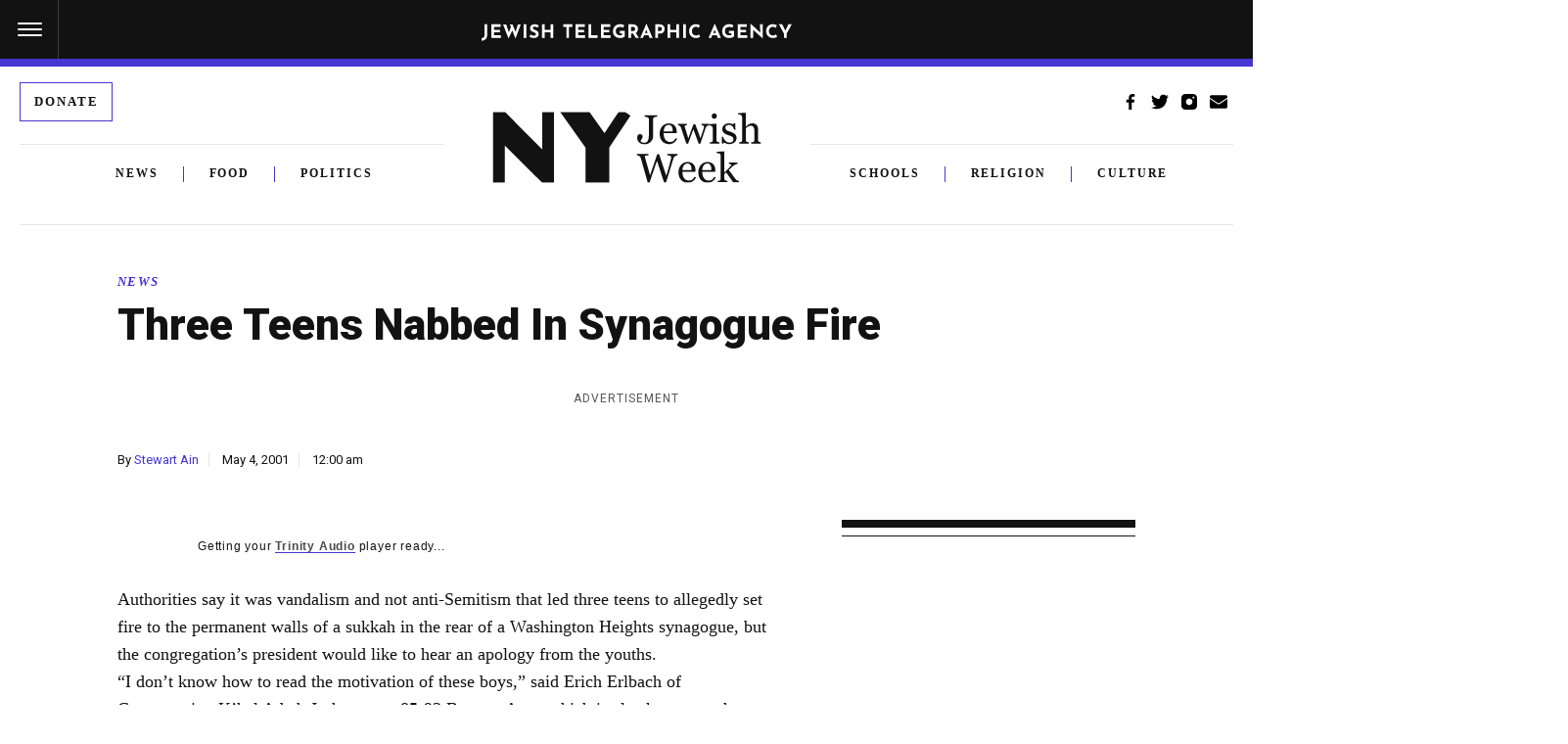

--- FILE ---
content_type: text/html; charset=UTF-8
request_url: https://www.jta.org/2001/05/04/ny/three-teens-nabbed-in-synagogue-fire
body_size: 55008
content:
<!doctype html>
<html lang="en-US" class="no-js">
<head>
	<!-- DNS Prefetching -->
	<link rel="dns-prefetch" href="//fonts.googleapis.com">
	<link rel="dns-prefetch" href="//securepubads.g.doubleclick.net">
	<link rel="dns-prefetch" href="//www.googletagmanager.com">

	<meta charset="UTF-8"><script type="text/javascript">(window.NREUM||(NREUM={})).init={ajax:{deny_list:["bam.nr-data.net"]},feature_flags:["soft_nav"]};(window.NREUM||(NREUM={})).loader_config={licenseKey:"34f9066ae4",applicationID:"6329638",browserID:"6637279"};;/*! For license information please see nr-loader-rum-1.307.0.min.js.LICENSE.txt */
(()=>{var e,t,r={163:(e,t,r)=>{"use strict";r.d(t,{j:()=>E});var n=r(384),i=r(1741);var a=r(2555);r(860).K7.genericEvents;const s="experimental.resources",o="register",c=e=>{if(!e||"string"!=typeof e)return!1;try{document.createDocumentFragment().querySelector(e)}catch{return!1}return!0};var d=r(2614),u=r(944),l=r(8122);const f="[data-nr-mask]",g=e=>(0,l.a)(e,(()=>{const e={feature_flags:[],experimental:{allow_registered_children:!1,resources:!1},mask_selector:"*",block_selector:"[data-nr-block]",mask_input_options:{color:!1,date:!1,"datetime-local":!1,email:!1,month:!1,number:!1,range:!1,search:!1,tel:!1,text:!1,time:!1,url:!1,week:!1,textarea:!1,select:!1,password:!0}};return{ajax:{deny_list:void 0,block_internal:!0,enabled:!0,autoStart:!0},api:{get allow_registered_children(){return e.feature_flags.includes(o)||e.experimental.allow_registered_children},set allow_registered_children(t){e.experimental.allow_registered_children=t},duplicate_registered_data:!1},browser_consent_mode:{enabled:!1},distributed_tracing:{enabled:void 0,exclude_newrelic_header:void 0,cors_use_newrelic_header:void 0,cors_use_tracecontext_headers:void 0,allowed_origins:void 0},get feature_flags(){return e.feature_flags},set feature_flags(t){e.feature_flags=t},generic_events:{enabled:!0,autoStart:!0},harvest:{interval:30},jserrors:{enabled:!0,autoStart:!0},logging:{enabled:!0,autoStart:!0},metrics:{enabled:!0,autoStart:!0},obfuscate:void 0,page_action:{enabled:!0},page_view_event:{enabled:!0,autoStart:!0},page_view_timing:{enabled:!0,autoStart:!0},performance:{capture_marks:!1,capture_measures:!1,capture_detail:!0,resources:{get enabled(){return e.feature_flags.includes(s)||e.experimental.resources},set enabled(t){e.experimental.resources=t},asset_types:[],first_party_domains:[],ignore_newrelic:!0}},privacy:{cookies_enabled:!0},proxy:{assets:void 0,beacon:void 0},session:{expiresMs:d.wk,inactiveMs:d.BB},session_replay:{autoStart:!0,enabled:!1,preload:!1,sampling_rate:10,error_sampling_rate:100,collect_fonts:!1,inline_images:!1,fix_stylesheets:!0,mask_all_inputs:!0,get mask_text_selector(){return e.mask_selector},set mask_text_selector(t){c(t)?e.mask_selector="".concat(t,",").concat(f):""===t||null===t?e.mask_selector=f:(0,u.R)(5,t)},get block_class(){return"nr-block"},get ignore_class(){return"nr-ignore"},get mask_text_class(){return"nr-mask"},get block_selector(){return e.block_selector},set block_selector(t){c(t)?e.block_selector+=",".concat(t):""!==t&&(0,u.R)(6,t)},get mask_input_options(){return e.mask_input_options},set mask_input_options(t){t&&"object"==typeof t?e.mask_input_options={...t,password:!0}:(0,u.R)(7,t)}},session_trace:{enabled:!0,autoStart:!0},soft_navigations:{enabled:!0,autoStart:!0},spa:{enabled:!0,autoStart:!0},ssl:void 0,user_actions:{enabled:!0,elementAttributes:["id","className","tagName","type"]}}})());var p=r(6154),m=r(9324);let h=0;const v={buildEnv:m.F3,distMethod:m.Xs,version:m.xv,originTime:p.WN},b={consented:!1},y={appMetadata:{},get consented(){return this.session?.state?.consent||b.consented},set consented(e){b.consented=e},customTransaction:void 0,denyList:void 0,disabled:!1,harvester:void 0,isolatedBacklog:!1,isRecording:!1,loaderType:void 0,maxBytes:3e4,obfuscator:void 0,onerror:void 0,ptid:void 0,releaseIds:{},session:void 0,timeKeeper:void 0,registeredEntities:[],jsAttributesMetadata:{bytes:0},get harvestCount(){return++h}},_=e=>{const t=(0,l.a)(e,y),r=Object.keys(v).reduce((e,t)=>(e[t]={value:v[t],writable:!1,configurable:!0,enumerable:!0},e),{});return Object.defineProperties(t,r)};var w=r(5701);const x=e=>{const t=e.startsWith("http");e+="/",r.p=t?e:"https://"+e};var R=r(7836),k=r(3241);const A={accountID:void 0,trustKey:void 0,agentID:void 0,licenseKey:void 0,applicationID:void 0,xpid:void 0},S=e=>(0,l.a)(e,A),T=new Set;function E(e,t={},r,s){let{init:o,info:c,loader_config:d,runtime:u={},exposed:l=!0}=t;if(!c){const e=(0,n.pV)();o=e.init,c=e.info,d=e.loader_config}e.init=g(o||{}),e.loader_config=S(d||{}),c.jsAttributes??={},p.bv&&(c.jsAttributes.isWorker=!0),e.info=(0,a.D)(c);const f=e.init,m=[c.beacon,c.errorBeacon];T.has(e.agentIdentifier)||(f.proxy.assets&&(x(f.proxy.assets),m.push(f.proxy.assets)),f.proxy.beacon&&m.push(f.proxy.beacon),e.beacons=[...m],function(e){const t=(0,n.pV)();Object.getOwnPropertyNames(i.W.prototype).forEach(r=>{const n=i.W.prototype[r];if("function"!=typeof n||"constructor"===n)return;let a=t[r];e[r]&&!1!==e.exposed&&"micro-agent"!==e.runtime?.loaderType&&(t[r]=(...t)=>{const n=e[r](...t);return a?a(...t):n})})}(e),(0,n.US)("activatedFeatures",w.B)),u.denyList=[...f.ajax.deny_list||[],...f.ajax.block_internal?m:[]],u.ptid=e.agentIdentifier,u.loaderType=r,e.runtime=_(u),T.has(e.agentIdentifier)||(e.ee=R.ee.get(e.agentIdentifier),e.exposed=l,(0,k.W)({agentIdentifier:e.agentIdentifier,drained:!!w.B?.[e.agentIdentifier],type:"lifecycle",name:"initialize",feature:void 0,data:e.config})),T.add(e.agentIdentifier)}},384:(e,t,r)=>{"use strict";r.d(t,{NT:()=>s,US:()=>u,Zm:()=>o,bQ:()=>d,dV:()=>c,pV:()=>l});var n=r(6154),i=r(1863),a=r(1910);const s={beacon:"bam.nr-data.net",errorBeacon:"bam.nr-data.net"};function o(){return n.gm.NREUM||(n.gm.NREUM={}),void 0===n.gm.newrelic&&(n.gm.newrelic=n.gm.NREUM),n.gm.NREUM}function c(){let e=o();return e.o||(e.o={ST:n.gm.setTimeout,SI:n.gm.setImmediate||n.gm.setInterval,CT:n.gm.clearTimeout,XHR:n.gm.XMLHttpRequest,REQ:n.gm.Request,EV:n.gm.Event,PR:n.gm.Promise,MO:n.gm.MutationObserver,FETCH:n.gm.fetch,WS:n.gm.WebSocket},(0,a.i)(...Object.values(e.o))),e}function d(e,t){let r=o();r.initializedAgents??={},t.initializedAt={ms:(0,i.t)(),date:new Date},r.initializedAgents[e]=t}function u(e,t){o()[e]=t}function l(){return function(){let e=o();const t=e.info||{};e.info={beacon:s.beacon,errorBeacon:s.errorBeacon,...t}}(),function(){let e=o();const t=e.init||{};e.init={...t}}(),c(),function(){let e=o();const t=e.loader_config||{};e.loader_config={...t}}(),o()}},782:(e,t,r)=>{"use strict";r.d(t,{T:()=>n});const n=r(860).K7.pageViewTiming},860:(e,t,r)=>{"use strict";r.d(t,{$J:()=>u,K7:()=>c,P3:()=>d,XX:()=>i,Yy:()=>o,df:()=>a,qY:()=>n,v4:()=>s});const n="events",i="jserrors",a="browser/blobs",s="rum",o="browser/logs",c={ajax:"ajax",genericEvents:"generic_events",jserrors:i,logging:"logging",metrics:"metrics",pageAction:"page_action",pageViewEvent:"page_view_event",pageViewTiming:"page_view_timing",sessionReplay:"session_replay",sessionTrace:"session_trace",softNav:"soft_navigations",spa:"spa"},d={[c.pageViewEvent]:1,[c.pageViewTiming]:2,[c.metrics]:3,[c.jserrors]:4,[c.spa]:5,[c.ajax]:6,[c.sessionTrace]:7,[c.softNav]:8,[c.sessionReplay]:9,[c.logging]:10,[c.genericEvents]:11},u={[c.pageViewEvent]:s,[c.pageViewTiming]:n,[c.ajax]:n,[c.spa]:n,[c.softNav]:n,[c.metrics]:i,[c.jserrors]:i,[c.sessionTrace]:a,[c.sessionReplay]:a,[c.logging]:o,[c.genericEvents]:"ins"}},944:(e,t,r)=>{"use strict";r.d(t,{R:()=>i});var n=r(3241);function i(e,t){"function"==typeof console.debug&&(console.debug("New Relic Warning: https://github.com/newrelic/newrelic-browser-agent/blob/main/docs/warning-codes.md#".concat(e),t),(0,n.W)({agentIdentifier:null,drained:null,type:"data",name:"warn",feature:"warn",data:{code:e,secondary:t}}))}},1687:(e,t,r)=>{"use strict";r.d(t,{Ak:()=>d,Ze:()=>f,x3:()=>u});var n=r(3241),i=r(7836),a=r(3606),s=r(860),o=r(2646);const c={};function d(e,t){const r={staged:!1,priority:s.P3[t]||0};l(e),c[e].get(t)||c[e].set(t,r)}function u(e,t){e&&c[e]&&(c[e].get(t)&&c[e].delete(t),p(e,t,!1),c[e].size&&g(e))}function l(e){if(!e)throw new Error("agentIdentifier required");c[e]||(c[e]=new Map)}function f(e="",t="feature",r=!1){if(l(e),!e||!c[e].get(t)||r)return p(e,t);c[e].get(t).staged=!0,g(e)}function g(e){const t=Array.from(c[e]);t.every(([e,t])=>t.staged)&&(t.sort((e,t)=>e[1].priority-t[1].priority),t.forEach(([t])=>{c[e].delete(t),p(e,t)}))}function p(e,t,r=!0){const s=e?i.ee.get(e):i.ee,c=a.i.handlers;if(!s.aborted&&s.backlog&&c){if((0,n.W)({agentIdentifier:e,type:"lifecycle",name:"drain",feature:t}),r){const e=s.backlog[t],r=c[t];if(r){for(let t=0;e&&t<e.length;++t)m(e[t],r);Object.entries(r).forEach(([e,t])=>{Object.values(t||{}).forEach(t=>{t[0]?.on&&t[0]?.context()instanceof o.y&&t[0].on(e,t[1])})})}}s.isolatedBacklog||delete c[t],s.backlog[t]=null,s.emit("drain-"+t,[])}}function m(e,t){var r=e[1];Object.values(t[r]||{}).forEach(t=>{var r=e[0];if(t[0]===r){var n=t[1],i=e[3],a=e[2];n.apply(i,a)}})}},1738:(e,t,r)=>{"use strict";r.d(t,{U:()=>g,Y:()=>f});var n=r(3241),i=r(9908),a=r(1863),s=r(944),o=r(5701),c=r(3969),d=r(8362),u=r(860),l=r(4261);function f(e,t,r,a){const f=a||r;!f||f[e]&&f[e]!==d.d.prototype[e]||(f[e]=function(){(0,i.p)(c.xV,["API/"+e+"/called"],void 0,u.K7.metrics,r.ee),(0,n.W)({agentIdentifier:r.agentIdentifier,drained:!!o.B?.[r.agentIdentifier],type:"data",name:"api",feature:l.Pl+e,data:{}});try{return t.apply(this,arguments)}catch(e){(0,s.R)(23,e)}})}function g(e,t,r,n,s){const o=e.info;null===r?delete o.jsAttributes[t]:o.jsAttributes[t]=r,(s||null===r)&&(0,i.p)(l.Pl+n,[(0,a.t)(),t,r],void 0,"session",e.ee)}},1741:(e,t,r)=>{"use strict";r.d(t,{W:()=>a});var n=r(944),i=r(4261);class a{#e(e,...t){if(this[e]!==a.prototype[e])return this[e](...t);(0,n.R)(35,e)}addPageAction(e,t){return this.#e(i.hG,e,t)}register(e){return this.#e(i.eY,e)}recordCustomEvent(e,t){return this.#e(i.fF,e,t)}setPageViewName(e,t){return this.#e(i.Fw,e,t)}setCustomAttribute(e,t,r){return this.#e(i.cD,e,t,r)}noticeError(e,t){return this.#e(i.o5,e,t)}setUserId(e,t=!1){return this.#e(i.Dl,e,t)}setApplicationVersion(e){return this.#e(i.nb,e)}setErrorHandler(e){return this.#e(i.bt,e)}addRelease(e,t){return this.#e(i.k6,e,t)}log(e,t){return this.#e(i.$9,e,t)}start(){return this.#e(i.d3)}finished(e){return this.#e(i.BL,e)}recordReplay(){return this.#e(i.CH)}pauseReplay(){return this.#e(i.Tb)}addToTrace(e){return this.#e(i.U2,e)}setCurrentRouteName(e){return this.#e(i.PA,e)}interaction(e){return this.#e(i.dT,e)}wrapLogger(e,t,r){return this.#e(i.Wb,e,t,r)}measure(e,t){return this.#e(i.V1,e,t)}consent(e){return this.#e(i.Pv,e)}}},1863:(e,t,r)=>{"use strict";function n(){return Math.floor(performance.now())}r.d(t,{t:()=>n})},1910:(e,t,r)=>{"use strict";r.d(t,{i:()=>a});var n=r(944);const i=new Map;function a(...e){return e.every(e=>{if(i.has(e))return i.get(e);const t="function"==typeof e?e.toString():"",r=t.includes("[native code]"),a=t.includes("nrWrapper");return r||a||(0,n.R)(64,e?.name||t),i.set(e,r),r})}},2555:(e,t,r)=>{"use strict";r.d(t,{D:()=>o,f:()=>s});var n=r(384),i=r(8122);const a={beacon:n.NT.beacon,errorBeacon:n.NT.errorBeacon,licenseKey:void 0,applicationID:void 0,sa:void 0,queueTime:void 0,applicationTime:void 0,ttGuid:void 0,user:void 0,account:void 0,product:void 0,extra:void 0,jsAttributes:{},userAttributes:void 0,atts:void 0,transactionName:void 0,tNamePlain:void 0};function s(e){try{return!!e.licenseKey&&!!e.errorBeacon&&!!e.applicationID}catch(e){return!1}}const o=e=>(0,i.a)(e,a)},2614:(e,t,r)=>{"use strict";r.d(t,{BB:()=>s,H3:()=>n,g:()=>d,iL:()=>c,tS:()=>o,uh:()=>i,wk:()=>a});const n="NRBA",i="SESSION",a=144e5,s=18e5,o={STARTED:"session-started",PAUSE:"session-pause",RESET:"session-reset",RESUME:"session-resume",UPDATE:"session-update"},c={SAME_TAB:"same-tab",CROSS_TAB:"cross-tab"},d={OFF:0,FULL:1,ERROR:2}},2646:(e,t,r)=>{"use strict";r.d(t,{y:()=>n});class n{constructor(e){this.contextId=e}}},2843:(e,t,r)=>{"use strict";r.d(t,{G:()=>a,u:()=>i});var n=r(3878);function i(e,t=!1,r,i){(0,n.DD)("visibilitychange",function(){if(t)return void("hidden"===document.visibilityState&&e());e(document.visibilityState)},r,i)}function a(e,t,r){(0,n.sp)("pagehide",e,t,r)}},3241:(e,t,r)=>{"use strict";r.d(t,{W:()=>a});var n=r(6154);const i="newrelic";function a(e={}){try{n.gm.dispatchEvent(new CustomEvent(i,{detail:e}))}catch(e){}}},3606:(e,t,r)=>{"use strict";r.d(t,{i:()=>a});var n=r(9908);a.on=s;var i=a.handlers={};function a(e,t,r,a){s(a||n.d,i,e,t,r)}function s(e,t,r,i,a){a||(a="feature"),e||(e=n.d);var s=t[a]=t[a]||{};(s[r]=s[r]||[]).push([e,i])}},3878:(e,t,r)=>{"use strict";function n(e,t){return{capture:e,passive:!1,signal:t}}function i(e,t,r=!1,i){window.addEventListener(e,t,n(r,i))}function a(e,t,r=!1,i){document.addEventListener(e,t,n(r,i))}r.d(t,{DD:()=>a,jT:()=>n,sp:()=>i})},3969:(e,t,r)=>{"use strict";r.d(t,{TZ:()=>n,XG:()=>o,rs:()=>i,xV:()=>s,z_:()=>a});const n=r(860).K7.metrics,i="sm",a="cm",s="storeSupportabilityMetrics",o="storeEventMetrics"},4234:(e,t,r)=>{"use strict";r.d(t,{W:()=>a});var n=r(7836),i=r(1687);class a{constructor(e,t){this.agentIdentifier=e,this.ee=n.ee.get(e),this.featureName=t,this.blocked=!1}deregisterDrain(){(0,i.x3)(this.agentIdentifier,this.featureName)}}},4261:(e,t,r)=>{"use strict";r.d(t,{$9:()=>d,BL:()=>o,CH:()=>g,Dl:()=>_,Fw:()=>y,PA:()=>h,Pl:()=>n,Pv:()=>k,Tb:()=>l,U2:()=>a,V1:()=>R,Wb:()=>x,bt:()=>b,cD:()=>v,d3:()=>w,dT:()=>c,eY:()=>p,fF:()=>f,hG:()=>i,k6:()=>s,nb:()=>m,o5:()=>u});const n="api-",i="addPageAction",a="addToTrace",s="addRelease",o="finished",c="interaction",d="log",u="noticeError",l="pauseReplay",f="recordCustomEvent",g="recordReplay",p="register",m="setApplicationVersion",h="setCurrentRouteName",v="setCustomAttribute",b="setErrorHandler",y="setPageViewName",_="setUserId",w="start",x="wrapLogger",R="measure",k="consent"},5289:(e,t,r)=>{"use strict";r.d(t,{GG:()=>s,Qr:()=>c,sB:()=>o});var n=r(3878),i=r(6389);function a(){return"undefined"==typeof document||"complete"===document.readyState}function s(e,t){if(a())return e();const r=(0,i.J)(e),s=setInterval(()=>{a()&&(clearInterval(s),r())},500);(0,n.sp)("load",r,t)}function o(e){if(a())return e();(0,n.DD)("DOMContentLoaded",e)}function c(e){if(a())return e();(0,n.sp)("popstate",e)}},5607:(e,t,r)=>{"use strict";r.d(t,{W:()=>n});const n=(0,r(9566).bz)()},5701:(e,t,r)=>{"use strict";r.d(t,{B:()=>a,t:()=>s});var n=r(3241);const i=new Set,a={};function s(e,t){const r=t.agentIdentifier;a[r]??={},e&&"object"==typeof e&&(i.has(r)||(t.ee.emit("rumresp",[e]),a[r]=e,i.add(r),(0,n.W)({agentIdentifier:r,loaded:!0,drained:!0,type:"lifecycle",name:"load",feature:void 0,data:e})))}},6154:(e,t,r)=>{"use strict";r.d(t,{OF:()=>c,RI:()=>i,WN:()=>u,bv:()=>a,eN:()=>l,gm:()=>s,mw:()=>o,sb:()=>d});var n=r(1863);const i="undefined"!=typeof window&&!!window.document,a="undefined"!=typeof WorkerGlobalScope&&("undefined"!=typeof self&&self instanceof WorkerGlobalScope&&self.navigator instanceof WorkerNavigator||"undefined"!=typeof globalThis&&globalThis instanceof WorkerGlobalScope&&globalThis.navigator instanceof WorkerNavigator),s=i?window:"undefined"!=typeof WorkerGlobalScope&&("undefined"!=typeof self&&self instanceof WorkerGlobalScope&&self||"undefined"!=typeof globalThis&&globalThis instanceof WorkerGlobalScope&&globalThis),o=Boolean("hidden"===s?.document?.visibilityState),c=/iPad|iPhone|iPod/.test(s.navigator?.userAgent),d=c&&"undefined"==typeof SharedWorker,u=((()=>{const e=s.navigator?.userAgent?.match(/Firefox[/\s](\d+\.\d+)/);Array.isArray(e)&&e.length>=2&&e[1]})(),Date.now()-(0,n.t)()),l=()=>"undefined"!=typeof PerformanceNavigationTiming&&s?.performance?.getEntriesByType("navigation")?.[0]?.responseStart},6389:(e,t,r)=>{"use strict";function n(e,t=500,r={}){const n=r?.leading||!1;let i;return(...r)=>{n&&void 0===i&&(e.apply(this,r),i=setTimeout(()=>{i=clearTimeout(i)},t)),n||(clearTimeout(i),i=setTimeout(()=>{e.apply(this,r)},t))}}function i(e){let t=!1;return(...r)=>{t||(t=!0,e.apply(this,r))}}r.d(t,{J:()=>i,s:()=>n})},6630:(e,t,r)=>{"use strict";r.d(t,{T:()=>n});const n=r(860).K7.pageViewEvent},7699:(e,t,r)=>{"use strict";r.d(t,{It:()=>a,KC:()=>o,No:()=>i,qh:()=>s});var n=r(860);const i=16e3,a=1e6,s="SESSION_ERROR",o={[n.K7.logging]:!0,[n.K7.genericEvents]:!1,[n.K7.jserrors]:!1,[n.K7.ajax]:!1}},7836:(e,t,r)=>{"use strict";r.d(t,{P:()=>o,ee:()=>c});var n=r(384),i=r(8990),a=r(2646),s=r(5607);const o="nr@context:".concat(s.W),c=function e(t,r){var n={},s={},u={},l=!1;try{l=16===r.length&&d.initializedAgents?.[r]?.runtime.isolatedBacklog}catch(e){}var f={on:p,addEventListener:p,removeEventListener:function(e,t){var r=n[e];if(!r)return;for(var i=0;i<r.length;i++)r[i]===t&&r.splice(i,1)},emit:function(e,r,n,i,a){!1!==a&&(a=!0);if(c.aborted&&!i)return;t&&a&&t.emit(e,r,n);var o=g(n);m(e).forEach(e=>{e.apply(o,r)});var d=v()[s[e]];d&&d.push([f,e,r,o]);return o},get:h,listeners:m,context:g,buffer:function(e,t){const r=v();if(t=t||"feature",f.aborted)return;Object.entries(e||{}).forEach(([e,n])=>{s[n]=t,t in r||(r[t]=[])})},abort:function(){f._aborted=!0,Object.keys(f.backlog).forEach(e=>{delete f.backlog[e]})},isBuffering:function(e){return!!v()[s[e]]},debugId:r,backlog:l?{}:t&&"object"==typeof t.backlog?t.backlog:{},isolatedBacklog:l};return Object.defineProperty(f,"aborted",{get:()=>{let e=f._aborted||!1;return e||(t&&(e=t.aborted),e)}}),f;function g(e){return e&&e instanceof a.y?e:e?(0,i.I)(e,o,()=>new a.y(o)):new a.y(o)}function p(e,t){n[e]=m(e).concat(t)}function m(e){return n[e]||[]}function h(t){return u[t]=u[t]||e(f,t)}function v(){return f.backlog}}(void 0,"globalEE"),d=(0,n.Zm)();d.ee||(d.ee=c)},8122:(e,t,r)=>{"use strict";r.d(t,{a:()=>i});var n=r(944);function i(e,t){try{if(!e||"object"!=typeof e)return(0,n.R)(3);if(!t||"object"!=typeof t)return(0,n.R)(4);const r=Object.create(Object.getPrototypeOf(t),Object.getOwnPropertyDescriptors(t)),a=0===Object.keys(r).length?e:r;for(let s in a)if(void 0!==e[s])try{if(null===e[s]){r[s]=null;continue}Array.isArray(e[s])&&Array.isArray(t[s])?r[s]=Array.from(new Set([...e[s],...t[s]])):"object"==typeof e[s]&&"object"==typeof t[s]?r[s]=i(e[s],t[s]):r[s]=e[s]}catch(e){r[s]||(0,n.R)(1,e)}return r}catch(e){(0,n.R)(2,e)}}},8362:(e,t,r)=>{"use strict";r.d(t,{d:()=>a});var n=r(9566),i=r(1741);class a extends i.W{agentIdentifier=(0,n.LA)(16)}},8374:(e,t,r)=>{r.nc=(()=>{try{return document?.currentScript?.nonce}catch(e){}return""})()},8990:(e,t,r)=>{"use strict";r.d(t,{I:()=>i});var n=Object.prototype.hasOwnProperty;function i(e,t,r){if(n.call(e,t))return e[t];var i=r();if(Object.defineProperty&&Object.keys)try{return Object.defineProperty(e,t,{value:i,writable:!0,enumerable:!1}),i}catch(e){}return e[t]=i,i}},9324:(e,t,r)=>{"use strict";r.d(t,{F3:()=>i,Xs:()=>a,xv:()=>n});const n="1.307.0",i="PROD",a="CDN"},9566:(e,t,r)=>{"use strict";r.d(t,{LA:()=>o,bz:()=>s});var n=r(6154);const i="xxxxxxxx-xxxx-4xxx-yxxx-xxxxxxxxxxxx";function a(e,t){return e?15&e[t]:16*Math.random()|0}function s(){const e=n.gm?.crypto||n.gm?.msCrypto;let t,r=0;return e&&e.getRandomValues&&(t=e.getRandomValues(new Uint8Array(30))),i.split("").map(e=>"x"===e?a(t,r++).toString(16):"y"===e?(3&a()|8).toString(16):e).join("")}function o(e){const t=n.gm?.crypto||n.gm?.msCrypto;let r,i=0;t&&t.getRandomValues&&(r=t.getRandomValues(new Uint8Array(e)));const s=[];for(var o=0;o<e;o++)s.push(a(r,i++).toString(16));return s.join("")}},9908:(e,t,r)=>{"use strict";r.d(t,{d:()=>n,p:()=>i});var n=r(7836).ee.get("handle");function i(e,t,r,i,a){a?(a.buffer([e],i),a.emit(e,t,r)):(n.buffer([e],i),n.emit(e,t,r))}}},n={};function i(e){var t=n[e];if(void 0!==t)return t.exports;var a=n[e]={exports:{}};return r[e](a,a.exports,i),a.exports}i.m=r,i.d=(e,t)=>{for(var r in t)i.o(t,r)&&!i.o(e,r)&&Object.defineProperty(e,r,{enumerable:!0,get:t[r]})},i.f={},i.e=e=>Promise.all(Object.keys(i.f).reduce((t,r)=>(i.f[r](e,t),t),[])),i.u=e=>"nr-rum-1.307.0.min.js",i.o=(e,t)=>Object.prototype.hasOwnProperty.call(e,t),e={},t="NRBA-1.307.0.PROD:",i.l=(r,n,a,s)=>{if(e[r])e[r].push(n);else{var o,c;if(void 0!==a)for(var d=document.getElementsByTagName("script"),u=0;u<d.length;u++){var l=d[u];if(l.getAttribute("src")==r||l.getAttribute("data-webpack")==t+a){o=l;break}}if(!o){c=!0;var f={296:"sha512-3EXXyZqgAupfCzApe8jx8MLgGn3TbzhyI1Jve2HiIeHZU3eYpQT4hF0fMRkBBDdQT8+b9YmzmeYUZ4Q/8KBSNg=="};(o=document.createElement("script")).charset="utf-8",i.nc&&o.setAttribute("nonce",i.nc),o.setAttribute("data-webpack",t+a),o.src=r,0!==o.src.indexOf(window.location.origin+"/")&&(o.crossOrigin="anonymous"),f[s]&&(o.integrity=f[s])}e[r]=[n];var g=(t,n)=>{o.onerror=o.onload=null,clearTimeout(p);var i=e[r];if(delete e[r],o.parentNode&&o.parentNode.removeChild(o),i&&i.forEach(e=>e(n)),t)return t(n)},p=setTimeout(g.bind(null,void 0,{type:"timeout",target:o}),12e4);o.onerror=g.bind(null,o.onerror),o.onload=g.bind(null,o.onload),c&&document.head.appendChild(o)}},i.r=e=>{"undefined"!=typeof Symbol&&Symbol.toStringTag&&Object.defineProperty(e,Symbol.toStringTag,{value:"Module"}),Object.defineProperty(e,"__esModule",{value:!0})},i.p="https://js-agent.newrelic.com/",(()=>{var e={374:0,840:0};i.f.j=(t,r)=>{var n=i.o(e,t)?e[t]:void 0;if(0!==n)if(n)r.push(n[2]);else{var a=new Promise((r,i)=>n=e[t]=[r,i]);r.push(n[2]=a);var s=i.p+i.u(t),o=new Error;i.l(s,r=>{if(i.o(e,t)&&(0!==(n=e[t])&&(e[t]=void 0),n)){var a=r&&("load"===r.type?"missing":r.type),s=r&&r.target&&r.target.src;o.message="Loading chunk "+t+" failed: ("+a+": "+s+")",o.name="ChunkLoadError",o.type=a,o.request=s,n[1](o)}},"chunk-"+t,t)}};var t=(t,r)=>{var n,a,[s,o,c]=r,d=0;if(s.some(t=>0!==e[t])){for(n in o)i.o(o,n)&&(i.m[n]=o[n]);if(c)c(i)}for(t&&t(r);d<s.length;d++)a=s[d],i.o(e,a)&&e[a]&&e[a][0](),e[a]=0},r=self["webpackChunk:NRBA-1.307.0.PROD"]=self["webpackChunk:NRBA-1.307.0.PROD"]||[];r.forEach(t.bind(null,0)),r.push=t.bind(null,r.push.bind(r))})(),(()=>{"use strict";i(8374);var e=i(8362),t=i(860);const r=Object.values(t.K7);var n=i(163);var a=i(9908),s=i(1863),o=i(4261),c=i(1738);var d=i(1687),u=i(4234),l=i(5289),f=i(6154),g=i(944),p=i(384);const m=e=>f.RI&&!0===e?.privacy.cookies_enabled;function h(e){return!!(0,p.dV)().o.MO&&m(e)&&!0===e?.session_trace.enabled}var v=i(6389),b=i(7699);class y extends u.W{constructor(e,t){super(e.agentIdentifier,t),this.agentRef=e,this.abortHandler=void 0,this.featAggregate=void 0,this.loadedSuccessfully=void 0,this.onAggregateImported=new Promise(e=>{this.loadedSuccessfully=e}),this.deferred=Promise.resolve(),!1===e.init[this.featureName].autoStart?this.deferred=new Promise((t,r)=>{this.ee.on("manual-start-all",(0,v.J)(()=>{(0,d.Ak)(e.agentIdentifier,this.featureName),t()}))}):(0,d.Ak)(e.agentIdentifier,t)}importAggregator(e,t,r={}){if(this.featAggregate)return;const n=async()=>{let n;await this.deferred;try{if(m(e.init)){const{setupAgentSession:t}=await i.e(296).then(i.bind(i,3305));n=t(e)}}catch(e){(0,g.R)(20,e),this.ee.emit("internal-error",[e]),(0,a.p)(b.qh,[e],void 0,this.featureName,this.ee)}try{if(!this.#t(this.featureName,n,e.init))return(0,d.Ze)(this.agentIdentifier,this.featureName),void this.loadedSuccessfully(!1);const{Aggregate:i}=await t();this.featAggregate=new i(e,r),e.runtime.harvester.initializedAggregates.push(this.featAggregate),this.loadedSuccessfully(!0)}catch(e){(0,g.R)(34,e),this.abortHandler?.(),(0,d.Ze)(this.agentIdentifier,this.featureName,!0),this.loadedSuccessfully(!1),this.ee&&this.ee.abort()}};f.RI?(0,l.GG)(()=>n(),!0):n()}#t(e,r,n){if(this.blocked)return!1;switch(e){case t.K7.sessionReplay:return h(n)&&!!r;case t.K7.sessionTrace:return!!r;default:return!0}}}var _=i(6630),w=i(2614),x=i(3241);class R extends y{static featureName=_.T;constructor(e){var t;super(e,_.T),this.setupInspectionEvents(e.agentIdentifier),t=e,(0,c.Y)(o.Fw,function(e,r){"string"==typeof e&&("/"!==e.charAt(0)&&(e="/"+e),t.runtime.customTransaction=(r||"http://custom.transaction")+e,(0,a.p)(o.Pl+o.Fw,[(0,s.t)()],void 0,void 0,t.ee))},t),this.importAggregator(e,()=>i.e(296).then(i.bind(i,3943)))}setupInspectionEvents(e){const t=(t,r)=>{t&&(0,x.W)({agentIdentifier:e,timeStamp:t.timeStamp,loaded:"complete"===t.target.readyState,type:"window",name:r,data:t.target.location+""})};(0,l.sB)(e=>{t(e,"DOMContentLoaded")}),(0,l.GG)(e=>{t(e,"load")}),(0,l.Qr)(e=>{t(e,"navigate")}),this.ee.on(w.tS.UPDATE,(t,r)=>{(0,x.W)({agentIdentifier:e,type:"lifecycle",name:"session",data:r})})}}class k extends e.d{constructor(e){var t;(super(),f.gm)?(this.features={},(0,p.bQ)(this.agentIdentifier,this),this.desiredFeatures=new Set(e.features||[]),this.desiredFeatures.add(R),(0,n.j)(this,e,e.loaderType||"agent"),t=this,(0,c.Y)(o.cD,function(e,r,n=!1){if("string"==typeof e){if(["string","number","boolean"].includes(typeof r)||null===r)return(0,c.U)(t,e,r,o.cD,n);(0,g.R)(40,typeof r)}else(0,g.R)(39,typeof e)},t),function(e){(0,c.Y)(o.Dl,function(t,r=!1){if("string"!=typeof t&&null!==t)return void(0,g.R)(41,typeof t);const n=e.info.jsAttributes["enduser.id"];r&&null!=n&&n!==t?(0,a.p)(o.Pl+"setUserIdAndResetSession",[t],void 0,"session",e.ee):(0,c.U)(e,"enduser.id",t,o.Dl,!0)},e)}(this),function(e){(0,c.Y)(o.nb,function(t){if("string"==typeof t||null===t)return(0,c.U)(e,"application.version",t,o.nb,!1);(0,g.R)(42,typeof t)},e)}(this),function(e){(0,c.Y)(o.d3,function(){e.ee.emit("manual-start-all")},e)}(this),function(e){(0,c.Y)(o.Pv,function(t=!0){if("boolean"==typeof t){if((0,a.p)(o.Pl+o.Pv,[t],void 0,"session",e.ee),e.runtime.consented=t,t){const t=e.features.page_view_event;t.onAggregateImported.then(e=>{const r=t.featAggregate;e&&!r.sentRum&&r.sendRum()})}}else(0,g.R)(65,typeof t)},e)}(this),this.run()):(0,g.R)(21)}get config(){return{info:this.info,init:this.init,loader_config:this.loader_config,runtime:this.runtime}}get api(){return this}run(){try{const e=function(e){const t={};return r.forEach(r=>{t[r]=!!e[r]?.enabled}),t}(this.init),n=[...this.desiredFeatures];n.sort((e,r)=>t.P3[e.featureName]-t.P3[r.featureName]),n.forEach(r=>{if(!e[r.featureName]&&r.featureName!==t.K7.pageViewEvent)return;if(r.featureName===t.K7.spa)return void(0,g.R)(67);const n=function(e){switch(e){case t.K7.ajax:return[t.K7.jserrors];case t.K7.sessionTrace:return[t.K7.ajax,t.K7.pageViewEvent];case t.K7.sessionReplay:return[t.K7.sessionTrace];case t.K7.pageViewTiming:return[t.K7.pageViewEvent];default:return[]}}(r.featureName).filter(e=>!(e in this.features));n.length>0&&(0,g.R)(36,{targetFeature:r.featureName,missingDependencies:n}),this.features[r.featureName]=new r(this)})}catch(e){(0,g.R)(22,e);for(const e in this.features)this.features[e].abortHandler?.();const t=(0,p.Zm)();delete t.initializedAgents[this.agentIdentifier]?.features,delete this.sharedAggregator;return t.ee.get(this.agentIdentifier).abort(),!1}}}var A=i(2843),S=i(782);class T extends y{static featureName=S.T;constructor(e){super(e,S.T),f.RI&&((0,A.u)(()=>(0,a.p)("docHidden",[(0,s.t)()],void 0,S.T,this.ee),!0),(0,A.G)(()=>(0,a.p)("winPagehide",[(0,s.t)()],void 0,S.T,this.ee)),this.importAggregator(e,()=>i.e(296).then(i.bind(i,2117))))}}var E=i(3969);class I extends y{static featureName=E.TZ;constructor(e){super(e,E.TZ),f.RI&&document.addEventListener("securitypolicyviolation",e=>{(0,a.p)(E.xV,["Generic/CSPViolation/Detected"],void 0,this.featureName,this.ee)}),this.importAggregator(e,()=>i.e(296).then(i.bind(i,9623)))}}new k({features:[R,T,I],loaderType:"lite"})})()})();</script>
	<meta name="viewport" content="width=device-width, initial-scale=1">
	<link rel="profile" href="http://gmpg.org/xfn/11">
	<script>
		document.documentElement.className = document.documentElement.className.replace('no-js', ' ');
		document.documentElement.className += ' js ';
	</script>
	<meta name='robots' content='index, follow, max-image-preview:large, max-snippet:-1, max-video-preview:-1' />
<!-- InMobi Choice. Consent Manager Tag v3.0 (for TCF 2.2) -->
<script type="text/javascript" async=true>
(function() {
  var host = window.location.hostname;
  var element = document.createElement('script');
  var firstScript = document.getElementsByTagName('script')[0];
  var url = 'https://cmp.inmobi.com'
    .concat('/choice/', 'GANCBjEfRH5Fe', '/', host, '/choice.js?tag_version=V3');
  var uspTries = 0;
  var uspTriesLimit = 3;
  element.async = true;
  element.type = 'text/javascript';
  element.src = url;

  firstScript.parentNode.insertBefore(element, firstScript);

  function makeStub() {
    var TCF_LOCATOR_NAME = '__tcfapiLocator';
    var queue = [];
    var win = window;
    var cmpFrame;

    function addFrame() {
      var doc = win.document;
      var otherCMP = !!(win.frames[TCF_LOCATOR_NAME]);

      if (!otherCMP) {
        if (doc.body) {
          var iframe = doc.createElement('iframe');

          iframe.style.cssText = 'display:none';
          iframe.name = TCF_LOCATOR_NAME;
          doc.body.appendChild(iframe);
        } else {
          setTimeout(addFrame, 5);
        }
      }
      return !otherCMP;
    }

    function tcfAPIHandler() {
      var gdprApplies;
      var args = arguments;

      if (!args.length) {
        return queue;
      } else if (args[0] === 'setGdprApplies') {
        if (
          args.length > 3 &&
          args[2] === 2 &&
          typeof args[3] === 'boolean'
        ) {
          gdprApplies = args[3];
          if (typeof args[2] === 'function') {
            args[2]('set', true);
          }
        }
      } else if (args[0] === 'ping') {
        var retr = {
          gdprApplies: gdprApplies,
          cmpLoaded: false,
          cmpStatus: 'stub'
        };

        if (typeof args[2] === 'function') {
          args[2](retr);
        }
      } else {
        if(args[0] === 'init' && typeof args[3] === 'object') {
          args[3] = Object.assign(args[3], { tag_version: 'V3' });
        }
        queue.push(args);
      }
    }

    function postMessageEventHandler(event) {
      var msgIsString = typeof event.data === 'string';
      var json = {};

      try {
        if (msgIsString) {
          json = JSON.parse(event.data);
        } else {
          json = event.data;
        }
      } catch (ignore) {}

      var payload = json.__tcfapiCall;

      if (payload) {
        window.__tcfapi(
          payload.command,
          payload.version,
          function(retValue, success) {
            var returnMsg = {
              __tcfapiReturn: {
                returnValue: retValue,
                success: success,
                callId: payload.callId
              }
            };
            if (msgIsString) {
              returnMsg = JSON.stringify(returnMsg);
            }
            if (event && event.source && event.source.postMessage) {
              event.source.postMessage(returnMsg, '*');
            }
          },
          payload.parameter
        );
      }
    }

    while (win) {
      try {
        if (win.frames[TCF_LOCATOR_NAME]) {
          cmpFrame = win;
          break;
        }
      } catch (ignore) {}

      if (win === window.top) {
        break;
      }
      win = win.parent;
    }
    if (!cmpFrame) {
      addFrame();
      win.__tcfapi = tcfAPIHandler;
      win.addEventListener('message', postMessageEventHandler, false);
    }
  };

  makeStub();

  var uspStubFunction = function() {
    var arg = arguments;
    if (typeof window.__uspapi !== uspStubFunction) {
      setTimeout(function() {
        if (typeof window.__uspapi !== 'undefined') {
          window.__uspapi.apply(window.__uspapi, arg);
        }
      }, 500);
    }
  };

  var checkIfUspIsReady = function() {
    uspTries++;
    if (window.__uspapi === uspStubFunction && uspTries < uspTriesLimit) {
      console.warn('USP is not accessible');
    } else {
      clearInterval(uspInterval);
    }
  };

  if (typeof window.__uspapi === 'undefined') {
    window.__uspapi = uspStubFunction;
    var uspInterval = setInterval(checkIfUspIsReady, 6000);
  }
})();
</script>
<!-- End InMobi Choice. Consent Manager Tag v3.0 (for TCF 2.2) -->

	<!-- This site is optimized with the Yoast SEO plugin v25.8 - https://yoast.com/wordpress/plugins/seo/ -->
	<title>Three Teens Nabbed In Synagogue Fire - New York Jewish Week</title>
	<link rel="canonical" href="https://www.jta.org/2001/05/04/ny/three-teens-nabbed-in-synagogue-fire" />
	<meta property="og:locale" content="en_US" />
	<meta property="og:type" content="article" />
	<meta property="og:title" content="Three Teens Nabbed In Synagogue Fire - Jewish Telegraphic Agency" />
	<meta property="og:description" content="Authorities say it was vandalism and not anti-Semitism that led three teens to allegedly set fire to the permanent walls of a sukkah in the rear of a Washington Heights synagogue, but the congregation&rsquo;s president would like to hear an apology from the youths. &ldquo;I don&rsquo;t know how to read the motivation of these boys,&rdquo; [&hellip;]" />
	<meta property="og:url" content="https://www.jta.org/2001/05/04/ny/three-teens-nabbed-in-synagogue-fire" />
	<meta property="og:site_name" content="Jewish Telegraphic Agency" />
	<meta property="article:published_time" content="2001-05-04T04:00:00+00:00" />
	<meta property="og:image" content="https://www.jta.org/wp-content/uploads/2018/12/jta-long-logo-bw.jpg" />
	<meta property="og:image:width" content="600" />
	<meta property="og:image:height" content="315" />
	<meta property="og:image:type" content="image/jpeg" />
	<meta name="author" content="Stewart Ain" />
	<meta name="twitter:card" content="summary_large_image" />
	<meta name="twitter:label1" content="Written by" />
	<meta name="twitter:data1" content="Stewart Ain" />
	<meta name="twitter:label2" content="Est. reading time" />
	<meta name="twitter:data2" content="3 minutes" />
	<script type="application/ld+json" class="yoast-schema-graph">{"@context":"https://schema.org","@graph":[{"@type":"NewsArticle","@id":"https://www.jta.org/2001/05/04/ny/three-teens-nabbed-in-synagogue-fire#article","isPartOf":{"@id":"https://www.jta.org/2001/05/04/ny/three-teens-nabbed-in-synagogue-fire"},"author":[{"@id":"https://www.jta.org/#/schema/person/image/e3f4ccb2357efa6ff6565a69a98103c5"}],"headline":"Three Teens Nabbed In Synagogue Fire","datePublished":"2001-05-04T04:00:00+00:00","mainEntityOfPage":{"@id":"https://www.jta.org/2001/05/04/ny/three-teens-nabbed-in-synagogue-fire"},"wordCount":656,"publisher":{"@id":"https://www.jta.org/#organization"},"keywords":["News"],"articleSection":["New York"],"inLanguage":"en-US","copyrightYear":"2001","copyrightHolder":{"@id":"https://www.jta.org/#organization"}},{"@type":"WebPage","@id":"https://www.jta.org/2001/05/04/ny/three-teens-nabbed-in-synagogue-fire","url":"https://www.jta.org/2001/05/04/ny/three-teens-nabbed-in-synagogue-fire","name":"Three Teens Nabbed In Synagogue Fire - Jewish Telegraphic Agency","isPartOf":{"@id":"https://www.jta.org/#website"},"datePublished":"2001-05-04T04:00:00+00:00","inLanguage":"en-US","potentialAction":[{"@type":"ReadAction","target":["https://www.jta.org/2001/05/04/ny/three-teens-nabbed-in-synagogue-fire"]}]},{"@type":"WebSite","@id":"https://www.jta.org/#website","url":"https://www.jta.org/","name":"Jewish Telegraphic Agency","description":"The Global Jewish News Source","publisher":{"@id":"https://www.jta.org/#organization"},"potentialAction":[{"@type":"SearchAction","target":{"@type":"EntryPoint","urlTemplate":"https://www.jta.org/?s={search_term_string}"},"query-input":{"@type":"PropertyValueSpecification","valueRequired":true,"valueName":"search_term_string"}}],"inLanguage":"en-US"},{"@type":["Organization","NewsMediaOrganization"],"@id":"https://www.jta.org/#organization","name":"Jewish Telegraphic Agency","url":"https://www.jta.org/","logo":{"@type":"ImageObject","inLanguage":"en-US","@id":"https://www.jta.org/#/schema/logo/image/","url":"https://www.jta.org/wp-content/uploads/2018/12/jta-long-logo-bw.jpg","contentUrl":"https://www.jta.org/wp-content/uploads/2018/12/jta-long-logo-bw.jpg","width":600,"height":315,"caption":"Jewish Telegraphic Agency"},"image":{"@id":"https://www.jta.org/#/schema/logo/image/"}},{"@type":"Person","@id":"https://www.jta.org/#/schema/person/image/e3f4ccb2357efa6ff6565a69a98103c5","name":"Stewart Ain","image":{"@type":"ImageObject","inLanguage":"en-US","@id":"https://www.jta.org/#/schema/person/image/23494c9101089ad44ae88ce9d2f56aac","url":"https://secure.gravatar.com/avatar/?s=96&d=mm&r=g","contentUrl":"https://secure.gravatar.com/avatar/?s=96&d=mm&r=g","caption":"Stewart Ain"},"url":"https://www.jta.org/author/stewart-ain"}]}</script>
	<!-- / Yoast SEO plugin. -->


<link rel='dns-prefetch' href='//www.google.com' />
<link rel='dns-prefetch' href='//cdn.parsely.com' />
<link rel='dns-prefetch' href='//forms.jta.org' />
<link rel='dns-prefetch' href='//giving.classy.org' />
<link rel='dns-prefetch' href='//stats.wp.com' />
<link rel='dns-prefetch' href='//fonts.googleapis.com' />
<link rel="alternate" type="application/rss+xml" title="Jewish Telegraphic Agency &raquo; Feed" href="https://www.jta.org/feed" />
<link rel="alternate" title="oEmbed (JSON)" type="application/json+oembed" href="https://www.jta.org/wp-json/oembed/1.0/embed?url=https%3A%2F%2Fwww.jta.org%2F2001%2F05%2F04%2Fny%2Fthree-teens-nabbed-in-synagogue-fire" />
<link rel="alternate" title="oEmbed (XML)" type="text/xml+oembed" href="https://www.jta.org/wp-json/oembed/1.0/embed?url=https%3A%2F%2Fwww.jta.org%2F2001%2F05%2F04%2Fny%2Fthree-teens-nabbed-in-synagogue-fire&#038;format=xml" />
<style id='wp-img-auto-sizes-contain-inline-css' type='text/css'>
img:is([sizes=auto i],[sizes^="auto," i]){contain-intrinsic-size:3000px 1500px}
/*# sourceURL=wp-img-auto-sizes-contain-inline-css */
</style>
<style id='wp-emoji-styles-inline-css' type='text/css'>

	img.wp-smiley, img.emoji {
		display: inline !important;
		border: none !important;
		box-shadow: none !important;
		height: 1em !important;
		width: 1em !important;
		margin: 0 0.07em !important;
		vertical-align: -0.1em !important;
		background: none !important;
		padding: 0 !important;
	}
/*# sourceURL=wp-emoji-styles-inline-css */
</style>
<style id='wp-block-library-inline-css' type='text/css'>
:root{--wp-block-synced-color:#7a00df;--wp-block-synced-color--rgb:122,0,223;--wp-bound-block-color:var(--wp-block-synced-color);--wp-editor-canvas-background:#ddd;--wp-admin-theme-color:#007cba;--wp-admin-theme-color--rgb:0,124,186;--wp-admin-theme-color-darker-10:#006ba1;--wp-admin-theme-color-darker-10--rgb:0,107,160.5;--wp-admin-theme-color-darker-20:#005a87;--wp-admin-theme-color-darker-20--rgb:0,90,135;--wp-admin-border-width-focus:2px}@media (min-resolution:192dpi){:root{--wp-admin-border-width-focus:1.5px}}.wp-element-button{cursor:pointer}:root .has-very-light-gray-background-color{background-color:#eee}:root .has-very-dark-gray-background-color{background-color:#313131}:root .has-very-light-gray-color{color:#eee}:root .has-very-dark-gray-color{color:#313131}:root .has-vivid-green-cyan-to-vivid-cyan-blue-gradient-background{background:linear-gradient(135deg,#00d084,#0693e3)}:root .has-purple-crush-gradient-background{background:linear-gradient(135deg,#34e2e4,#4721fb 50%,#ab1dfe)}:root .has-hazy-dawn-gradient-background{background:linear-gradient(135deg,#faaca8,#dad0ec)}:root .has-subdued-olive-gradient-background{background:linear-gradient(135deg,#fafae1,#67a671)}:root .has-atomic-cream-gradient-background{background:linear-gradient(135deg,#fdd79a,#004a59)}:root .has-nightshade-gradient-background{background:linear-gradient(135deg,#330968,#31cdcf)}:root .has-midnight-gradient-background{background:linear-gradient(135deg,#020381,#2874fc)}:root{--wp--preset--font-size--normal:16px;--wp--preset--font-size--huge:42px}.has-regular-font-size{font-size:1em}.has-larger-font-size{font-size:2.625em}.has-normal-font-size{font-size:var(--wp--preset--font-size--normal)}.has-huge-font-size{font-size:var(--wp--preset--font-size--huge)}.has-text-align-center{text-align:center}.has-text-align-left{text-align:left}.has-text-align-right{text-align:right}.has-fit-text{white-space:nowrap!important}#end-resizable-editor-section{display:none}.aligncenter{clear:both}.items-justified-left{justify-content:flex-start}.items-justified-center{justify-content:center}.items-justified-right{justify-content:flex-end}.items-justified-space-between{justify-content:space-between}.screen-reader-text{border:0;clip-path:inset(50%);height:1px;margin:-1px;overflow:hidden;padding:0;position:absolute;width:1px;word-wrap:normal!important}.screen-reader-text:focus{background-color:#ddd;clip-path:none;color:#444;display:block;font-size:1em;height:auto;left:5px;line-height:normal;padding:15px 23px 14px;text-decoration:none;top:5px;width:auto;z-index:100000}html :where(.has-border-color){border-style:solid}html :where([style*=border-top-color]){border-top-style:solid}html :where([style*=border-right-color]){border-right-style:solid}html :where([style*=border-bottom-color]){border-bottom-style:solid}html :where([style*=border-left-color]){border-left-style:solid}html :where([style*=border-width]){border-style:solid}html :where([style*=border-top-width]){border-top-style:solid}html :where([style*=border-right-width]){border-right-style:solid}html :where([style*=border-bottom-width]){border-bottom-style:solid}html :where([style*=border-left-width]){border-left-style:solid}html :where(img[class*=wp-image-]){height:auto;max-width:100%}:where(figure){margin:0 0 1em}html :where(.is-position-sticky){--wp-admin--admin-bar--position-offset:var(--wp-admin--admin-bar--height,0px)}@media screen and (max-width:600px){html :where(.is-position-sticky){--wp-admin--admin-bar--position-offset:0px}}

/*# sourceURL=wp-block-library-inline-css */
</style><style id='global-styles-inline-css' type='text/css'>
:root{--wp--preset--aspect-ratio--square: 1;--wp--preset--aspect-ratio--4-3: 4/3;--wp--preset--aspect-ratio--3-4: 3/4;--wp--preset--aspect-ratio--3-2: 3/2;--wp--preset--aspect-ratio--2-3: 2/3;--wp--preset--aspect-ratio--16-9: 16/9;--wp--preset--aspect-ratio--9-16: 9/16;--wp--preset--color--black: #000000;--wp--preset--color--cyan-bluish-gray: #abb8c3;--wp--preset--color--white: #ffffff;--wp--preset--color--pale-pink: #f78da7;--wp--preset--color--vivid-red: #cf2e2e;--wp--preset--color--luminous-vivid-orange: #ff6900;--wp--preset--color--luminous-vivid-amber: #fcb900;--wp--preset--color--light-green-cyan: #7bdcb5;--wp--preset--color--vivid-green-cyan: #00d084;--wp--preset--color--pale-cyan-blue: #8ed1fc;--wp--preset--color--vivid-cyan-blue: #0693e3;--wp--preset--color--vivid-purple: #9b51e0;--wp--preset--gradient--vivid-cyan-blue-to-vivid-purple: linear-gradient(135deg,rgb(6,147,227) 0%,rgb(155,81,224) 100%);--wp--preset--gradient--light-green-cyan-to-vivid-green-cyan: linear-gradient(135deg,rgb(122,220,180) 0%,rgb(0,208,130) 100%);--wp--preset--gradient--luminous-vivid-amber-to-luminous-vivid-orange: linear-gradient(135deg,rgb(252,185,0) 0%,rgb(255,105,0) 100%);--wp--preset--gradient--luminous-vivid-orange-to-vivid-red: linear-gradient(135deg,rgb(255,105,0) 0%,rgb(207,46,46) 100%);--wp--preset--gradient--very-light-gray-to-cyan-bluish-gray: linear-gradient(135deg,rgb(238,238,238) 0%,rgb(169,184,195) 100%);--wp--preset--gradient--cool-to-warm-spectrum: linear-gradient(135deg,rgb(74,234,220) 0%,rgb(151,120,209) 20%,rgb(207,42,186) 40%,rgb(238,44,130) 60%,rgb(251,105,98) 80%,rgb(254,248,76) 100%);--wp--preset--gradient--blush-light-purple: linear-gradient(135deg,rgb(255,206,236) 0%,rgb(152,150,240) 100%);--wp--preset--gradient--blush-bordeaux: linear-gradient(135deg,rgb(254,205,165) 0%,rgb(254,45,45) 50%,rgb(107,0,62) 100%);--wp--preset--gradient--luminous-dusk: linear-gradient(135deg,rgb(255,203,112) 0%,rgb(199,81,192) 50%,rgb(65,88,208) 100%);--wp--preset--gradient--pale-ocean: linear-gradient(135deg,rgb(255,245,203) 0%,rgb(182,227,212) 50%,rgb(51,167,181) 100%);--wp--preset--gradient--electric-grass: linear-gradient(135deg,rgb(202,248,128) 0%,rgb(113,206,126) 100%);--wp--preset--gradient--midnight: linear-gradient(135deg,rgb(2,3,129) 0%,rgb(40,116,252) 100%);--wp--preset--font-size--small: 13px;--wp--preset--font-size--medium: 20px;--wp--preset--font-size--large: 36px;--wp--preset--font-size--x-large: 42px;--wp--preset--spacing--20: 0.44rem;--wp--preset--spacing--30: 0.67rem;--wp--preset--spacing--40: 1rem;--wp--preset--spacing--50: 1.5rem;--wp--preset--spacing--60: 2.25rem;--wp--preset--spacing--70: 3.38rem;--wp--preset--spacing--80: 5.06rem;--wp--preset--shadow--natural: 6px 6px 9px rgba(0, 0, 0, 0.2);--wp--preset--shadow--deep: 12px 12px 50px rgba(0, 0, 0, 0.4);--wp--preset--shadow--sharp: 6px 6px 0px rgba(0, 0, 0, 0.2);--wp--preset--shadow--outlined: 6px 6px 0px -3px rgb(255, 255, 255), 6px 6px rgb(0, 0, 0);--wp--preset--shadow--crisp: 6px 6px 0px rgb(0, 0, 0);}:where(.is-layout-flex){gap: 0.5em;}:where(.is-layout-grid){gap: 0.5em;}body .is-layout-flex{display: flex;}.is-layout-flex{flex-wrap: wrap;align-items: center;}.is-layout-flex > :is(*, div){margin: 0;}body .is-layout-grid{display: grid;}.is-layout-grid > :is(*, div){margin: 0;}:where(.wp-block-columns.is-layout-flex){gap: 2em;}:where(.wp-block-columns.is-layout-grid){gap: 2em;}:where(.wp-block-post-template.is-layout-flex){gap: 1.25em;}:where(.wp-block-post-template.is-layout-grid){gap: 1.25em;}.has-black-color{color: var(--wp--preset--color--black) !important;}.has-cyan-bluish-gray-color{color: var(--wp--preset--color--cyan-bluish-gray) !important;}.has-white-color{color: var(--wp--preset--color--white) !important;}.has-pale-pink-color{color: var(--wp--preset--color--pale-pink) !important;}.has-vivid-red-color{color: var(--wp--preset--color--vivid-red) !important;}.has-luminous-vivid-orange-color{color: var(--wp--preset--color--luminous-vivid-orange) !important;}.has-luminous-vivid-amber-color{color: var(--wp--preset--color--luminous-vivid-amber) !important;}.has-light-green-cyan-color{color: var(--wp--preset--color--light-green-cyan) !important;}.has-vivid-green-cyan-color{color: var(--wp--preset--color--vivid-green-cyan) !important;}.has-pale-cyan-blue-color{color: var(--wp--preset--color--pale-cyan-blue) !important;}.has-vivid-cyan-blue-color{color: var(--wp--preset--color--vivid-cyan-blue) !important;}.has-vivid-purple-color{color: var(--wp--preset--color--vivid-purple) !important;}.has-black-background-color{background-color: var(--wp--preset--color--black) !important;}.has-cyan-bluish-gray-background-color{background-color: var(--wp--preset--color--cyan-bluish-gray) !important;}.has-white-background-color{background-color: var(--wp--preset--color--white) !important;}.has-pale-pink-background-color{background-color: var(--wp--preset--color--pale-pink) !important;}.has-vivid-red-background-color{background-color: var(--wp--preset--color--vivid-red) !important;}.has-luminous-vivid-orange-background-color{background-color: var(--wp--preset--color--luminous-vivid-orange) !important;}.has-luminous-vivid-amber-background-color{background-color: var(--wp--preset--color--luminous-vivid-amber) !important;}.has-light-green-cyan-background-color{background-color: var(--wp--preset--color--light-green-cyan) !important;}.has-vivid-green-cyan-background-color{background-color: var(--wp--preset--color--vivid-green-cyan) !important;}.has-pale-cyan-blue-background-color{background-color: var(--wp--preset--color--pale-cyan-blue) !important;}.has-vivid-cyan-blue-background-color{background-color: var(--wp--preset--color--vivid-cyan-blue) !important;}.has-vivid-purple-background-color{background-color: var(--wp--preset--color--vivid-purple) !important;}.has-black-border-color{border-color: var(--wp--preset--color--black) !important;}.has-cyan-bluish-gray-border-color{border-color: var(--wp--preset--color--cyan-bluish-gray) !important;}.has-white-border-color{border-color: var(--wp--preset--color--white) !important;}.has-pale-pink-border-color{border-color: var(--wp--preset--color--pale-pink) !important;}.has-vivid-red-border-color{border-color: var(--wp--preset--color--vivid-red) !important;}.has-luminous-vivid-orange-border-color{border-color: var(--wp--preset--color--luminous-vivid-orange) !important;}.has-luminous-vivid-amber-border-color{border-color: var(--wp--preset--color--luminous-vivid-amber) !important;}.has-light-green-cyan-border-color{border-color: var(--wp--preset--color--light-green-cyan) !important;}.has-vivid-green-cyan-border-color{border-color: var(--wp--preset--color--vivid-green-cyan) !important;}.has-pale-cyan-blue-border-color{border-color: var(--wp--preset--color--pale-cyan-blue) !important;}.has-vivid-cyan-blue-border-color{border-color: var(--wp--preset--color--vivid-cyan-blue) !important;}.has-vivid-purple-border-color{border-color: var(--wp--preset--color--vivid-purple) !important;}.has-vivid-cyan-blue-to-vivid-purple-gradient-background{background: var(--wp--preset--gradient--vivid-cyan-blue-to-vivid-purple) !important;}.has-light-green-cyan-to-vivid-green-cyan-gradient-background{background: var(--wp--preset--gradient--light-green-cyan-to-vivid-green-cyan) !important;}.has-luminous-vivid-amber-to-luminous-vivid-orange-gradient-background{background: var(--wp--preset--gradient--luminous-vivid-amber-to-luminous-vivid-orange) !important;}.has-luminous-vivid-orange-to-vivid-red-gradient-background{background: var(--wp--preset--gradient--luminous-vivid-orange-to-vivid-red) !important;}.has-very-light-gray-to-cyan-bluish-gray-gradient-background{background: var(--wp--preset--gradient--very-light-gray-to-cyan-bluish-gray) !important;}.has-cool-to-warm-spectrum-gradient-background{background: var(--wp--preset--gradient--cool-to-warm-spectrum) !important;}.has-blush-light-purple-gradient-background{background: var(--wp--preset--gradient--blush-light-purple) !important;}.has-blush-bordeaux-gradient-background{background: var(--wp--preset--gradient--blush-bordeaux) !important;}.has-luminous-dusk-gradient-background{background: var(--wp--preset--gradient--luminous-dusk) !important;}.has-pale-ocean-gradient-background{background: var(--wp--preset--gradient--pale-ocean) !important;}.has-electric-grass-gradient-background{background: var(--wp--preset--gradient--electric-grass) !important;}.has-midnight-gradient-background{background: var(--wp--preset--gradient--midnight) !important;}.has-small-font-size{font-size: var(--wp--preset--font-size--small) !important;}.has-medium-font-size{font-size: var(--wp--preset--font-size--medium) !important;}.has-large-font-size{font-size: var(--wp--preset--font-size--large) !important;}.has-x-large-font-size{font-size: var(--wp--preset--font-size--x-large) !important;}
/*# sourceURL=global-styles-inline-css */
</style>

<style id='classic-theme-styles-inline-css' type='text/css'>
/*! This file is auto-generated */
.wp-block-button__link{color:#fff;background-color:#32373c;border-radius:9999px;box-shadow:none;text-decoration:none;padding:calc(.667em + 2px) calc(1.333em + 2px);font-size:1.125em}.wp-block-file__button{background:#32373c;color:#fff;text-decoration:none}
/*# sourceURL=/wp-includes/css/classic-themes.min.css */
</style>
<link rel='stylesheet' id='sfm_shared-css' href='https://www.jta.org/wp-content/mu-plugins/sfm-core/dist/css/shared-style.css?ver=88b666e2' type='text/css' media='all' />
<link rel='stylesheet' id='style-css' href='https://www.jta.org/wp-content/mu-plugins/sfm-core/dist/css/style.css?ver=88b666e2' type='text/css' media='all' />
<link rel='stylesheet' id='frontend-style-css' href='https://www.jta.org/wp-content/mu-plugins/multi-list-subscription/dist/css/style.css?ver=88b666e2' type='text/css' media='all' />
<link rel='stylesheet' id='styles-css' href='https://www.jta.org/wp-content/themes/JTA-Redesign/dist/css/style.css?ver=88b666e2' type='text/css' media='all' />
<link rel='stylesheet' id='styles-nyjw-css' href='https://www.jta.org/wp-content/themes/JTA-Redesign/dist/css/style-nyjw.css?ver=88b666e2' type='text/css' media='all' />
<link rel='stylesheet' id='gfonts-css' href='https://fonts.googleapis.com/css?family=Roboto%3A400%2C400i%2C500%2C500i%2C700%2C700i%2C900%7CWork+Sans%3A400&#038;ver=88b666e2' type='text/css' media='all' />
<link rel='stylesheet' id='sharedaddy-css' href='https://www.jta.org/wp-content/plugins/jetpack/modules/sharedaddy/sharing.css?ver=15.0' type='text/css' media='all' />
<link rel='stylesheet' id='social-logos-css' href='https://www.jta.org/wp-content/plugins/jetpack/_inc/social-logos/social-logos.min.css?ver=15.0' type='text/css' media='all' />
<script type="text/javascript" async="async" src="https://forms.jta.org/w37htfhcq2/vendor/cc37810a-cd8f-4c23-b49e-a31ba8c502ce/lightbox_speed.js" id="digioh-custom-domain-js"></script>
<link rel="https://api.w.org/" href="https://www.jta.org/wp-json/" /><link rel="alternate" title="JSON" type="application/json" href="https://www.jta.org/wp-json/wp/v2/posts/1796336" /><link rel="EditURI" type="application/rsd+xml" title="RSD" href="https://www.jta.org/xmlrpc.php?rsd" />
<meta name="generator" content="WordPress 6.9" />
<link rel='shortlink' href='https://www.jta.org/?p=1796336' />
<!-- Stream WordPress user activity plugin v4.1.1 -->
	<style>img#wpstats{display:none}</style>
		<script type="application/ld+json" class="wp-parsely-metadata">{"@context":"https:\/\/schema.org","@type":"NewsArticle","headline":"Three Teens Nabbed In Synagogue Fire","url":"http:\/\/www.jta.org\/2001\/05\/04\/ny\/three-teens-nabbed-in-synagogue-fire","mainEntityOfPage":{"@type":"WebPage","@id":"http:\/\/www.jta.org\/2001\/05\/04\/ny\/three-teens-nabbed-in-synagogue-fire"},"thumbnailUrl":"","image":{"@type":"ImageObject","url":""},"articleSection":"New York","author":[{"@type":"Person","name":"Stewart Ain"}],"creator":["Stewart Ain"],"publisher":{"@type":"Organization","name":"Jewish Telegraphic Agency","logo":"https:\/\/live-jta.pantheonsite.io\/wp-content\/uploads\/2018\/12\/cropped-homeicon-square@2x-1.png"},"keywords":["news"],"dateCreated":"2001-05-04T04:00:00Z","datePublished":"2001-05-04T04:00:00Z","dateModified":"2001-05-04T04:00:00Z"}</script>
	<script>
		dataLayer = [{"canonicalURL":"https:\/\/www.jta.org\/2001\/05\/04\/ny\/three-teens-nabbed-in-synagogue-fire","postId":"1796336","pageType":"post","pageSlug":"three-teens-nabbed-in-synagogue-fire","publishDate":"20010504","cat":"ny","subcat":"","categoryId":"42362","postTag":"nyjw-news","postTagId":"43120","articleType":"story","author":"stewart-ain","authorId":"410048"}];
	</script>
		<!-- Google Tag Manager -->
		<script>
			(function(w,d,s,l,i){w[l]=w[l]||[];w[l].push({'gtm.start':
			new Date().getTime(),event:'gtm.js'});var f=d.getElementsByTagName(s)[0],
			j=d.createElement(s),dl=l!='dataLayer'?'&l='+l:'';j.async=true;j.src=
			'https://www.googletagmanager.com/gtm.js?id='+i+dl;f.parentNode.insertBefore(j,f);
			})(window,document,'script','dataLayer','GTM-TKZ5V3');
		</script>
		<!-- End Google Tag Manager -->
		
	<link rel="preload" as="script" href="https://securepubads.g.doubleclick.net/tag/js/gpt.js" />

	<script>
	var tude = window.tude || { cmd: [] };
	var targeting = {};

	targeting["canonicalURL"] = "https:\/\/www.jta.org\/2001\/05\/04\/ny\/three-teens-nabbed-in-synagogue-fire";targeting["postId"] = "1796336";targeting["pageType"] = "post";targeting["pageSlug"] = "three-teens-nabbed-in-synagogue-fire";targeting["publishDate"] = "20010504";targeting["cat"] = ["ny"];targeting["subcat"] = [];targeting["categoryId"] = ["42362"];targeting["postTag"] = ["nyjw-news"];targeting["postTagId"] = ["43120"];targeting["articleType"] = "story";targeting["author"] = ["stewart-ain"];targeting["authorId"] = ["410048"];
			targeting.section = 'NYJW';
	

	tude.cmd.push(function() {
		tude.setPageTargeting(targeting);
	});
	</script>
	<script async src="https://dn0qt3r0xannq.cloudfront.net/seventyfm-zGj9Dt9kTF/jta/prebid-load.js"></script>
		<!-- Hotjar Tracking Code for https://www.jta.org/ -->
	<script>
		(function(h,o,t,j,a,r){
			h.hj=h.hj||function(){(h.hj.q=h.hj.q||[]).push(arguments)};
			h._hjSettings={hjid:1148709,hjsv:6};
			a=o.getElementsByTagName('head')[0];
			r=o.createElement('script');r.async=1;
			r.src=t+h._hjSettings.hjid+j+h._hjSettings.hjsv;
			a.appendChild(r);
		})(window,document,'https://static.hotjar.com/c/hotjar-','.js?sv=');
	</script>
	      <meta name="onesignal" content="wordpress-plugin"/>
            <script>

      window.OneSignalDeferred = window.OneSignalDeferred || [];

      OneSignalDeferred.push(function(OneSignal) {
        var oneSignal_options = {};
        window._oneSignalInitOptions = oneSignal_options;

        oneSignal_options['serviceWorkerParam'] = { scope: '/wp-content/plugins/onesignal/sdk_files/push/onesignal/' };
oneSignal_options['serviceWorkerPath'] = 'OneSignalSDKWorker.js';

        OneSignal.Notifications.setDefaultUrl("https://www.jta.org");

        oneSignal_options['wordpress'] = true;
oneSignal_options['appId'] = '0095c2da-d3f6-4599-921f-e40ed7c2b2a3';
oneSignal_options['allowLocalhostAsSecureOrigin'] = true;
oneSignal_options['welcomeNotification'] = { };
oneSignal_options['welcomeNotification']['title'] = "";
oneSignal_options['welcomeNotification']['message'] = "";
oneSignal_options['path'] = "https://www.jta.org/wp-content/plugins/onesignal/sdk_files/";
oneSignal_options['safari_web_id'] = "web.onesignal.auto.5f80e2fb-b063-4ecb-90f7-0c7e45de9678";
oneSignal_options['promptOptions'] = { };
              OneSignal.init(window._oneSignalInitOptions);
                    });

      function documentInitOneSignal() {
        var oneSignal_elements = document.getElementsByClassName("OneSignal-prompt");

        var oneSignalLinkClickHandler = function(event) { OneSignal.Notifications.requestPermission(); event.preventDefault(); };        for(var i = 0; i < oneSignal_elements.length; i++)
          oneSignal_elements[i].addEventListener('click', oneSignalLinkClickHandler, false);
      }

      if (document.readyState === 'complete') {
           documentInitOneSignal();
      }
      else {
           window.addEventListener("load", function(event){
               documentInitOneSignal();
          });
      }
    </script>
				<script type="text/javascript">
					var CaptchaCallback = function() {
						var captchas = document.getElementsByClassName( 'g-recaptcha' );
						for(var i = 0; i < captchas.length; i++) {
							var widgetID = grecaptcha.render( captchas[i], { 'sitekey' : captchas[i].getAttribute('data-sitekey') } );
							captchas[i].setAttribute('data-widgetid', widgetID );
						}
					};
				</script>
					<script src="https://experiments.parsely.com/vip-experiments.js?apiKey=jta.org"></script>
	<link rel="icon" href="https://www.jta.org/wp-content/uploads/2024/04/cropped-JTA-Favicon-32x32.png" sizes="32x32" />
<link rel="icon" href="https://www.jta.org/wp-content/uploads/2024/04/cropped-JTA-Favicon-192x192.png" sizes="192x192" />
<link rel="apple-touch-icon" href="https://www.jta.org/wp-content/uploads/2024/04/cropped-JTA-Favicon-180x180.png" />
<meta name="msapplication-TileImage" content="https://www.jta.org/wp-content/uploads/2024/04/cropped-JTA-Favicon-270x270.png" />
		<style type="text/css" id="wp-custom-css">
			html {
	scroll-padding-top: 100px;
}
.post-subhead .sharedaddy {
	display: none;
}		</style>
		</head>

<body class="wp-singular post-template-default single single-post postid-1796336 single-format-standard wp-theme-JTA-Redesign is-nyjw-page wp-core-is-desktop">
	
	<!-- Google Tag Manager (noscript) -->
	<noscript><iframe src="https://www.googletagmanager.com/ns.html?id=http://GTM-TKZ5V3"
		height="0" width="0" style="display:none;visibility:hidden"></iframe></noscript>
	<!-- End Google Tag Manager (noscript) -->
	
	<div id="page" class="site">

		<a class="skip-link screen-reader-text" href="#content">Skip to content</a>

				<header class="site-header site-header--nyjw-top">
			<div class="wrapper">
				
<div class="mobile-menu-container">
	<h3 class="small-subhead -light">JTA Sections</h3>
	<nav id="site-navigation-mobile" class="primary-menu-mobile">
		<div class="menu-primary-2025-container"><ul id="primary-menu-mobile" class="primary-navigation-mobile"><li id="menu-item-1881150" class="menu-item menu-item-type-taxonomy menu-item-object-category menu-item-1881150"><a data-gtm="navigation" href="https://www.jta.org/category/united-states">US</a></li>
<li id="menu-item-1881151" class="menu-item menu-item-type-taxonomy menu-item-object-category menu-item-1881151"><a data-gtm="navigation" href="https://www.jta.org/category/israel">Israel</a></li>
<li id="menu-item-1881157" class="menu-item menu-item-type-taxonomy menu-item-object-category menu-item-1881157"><a data-gtm="navigation" href="https://www.jta.org/category/ideas">Ideas</a></li>
<li id="menu-item-1881152" class="menu-item menu-item-type-taxonomy menu-item-object-category menu-item-1881152"><a data-gtm="navigation" href="https://www.jta.org/category/global">Global</a></li>
<li id="menu-item-1881168" class="menu-item menu-item-type-custom menu-item-object-custom menu-item-1881168"><a data-gtm="navigation" href="/newyork">New York</a></li>
<li id="menu-item-1881154" class="menu-item menu-item-type-taxonomy menu-item-object-category menu-item-1881154"><a data-gtm="navigation" href="https://www.jta.org/category/obituaries">Obituaries</a></li>
<li id="menu-item-1881155" class="menu-item menu-item-type-taxonomy menu-item-object-category menu-item-1881155"><a data-gtm="navigation" href="https://www.jta.org/category/culture">Culture</a></li>
<li id="menu-item-1881156" class="menu-item menu-item-type-taxonomy menu-item-object-category menu-item-1881156"><a data-gtm="navigation" href="https://www.jta.org/category/sports">Sports</a></li>
<li id="menu-item-1881158" class="menu-item menu-item-type-taxonomy menu-item-object-category menu-item-1881158"><a data-gtm="navigation" href="https://www.jta.org/category/politics">Politics</a></li>
<li id="menu-item-1881159" class="menu-item menu-item-type-taxonomy menu-item-object-category menu-item-1881159"><a data-gtm="navigation" href="https://www.jta.org/category/food">Food</a></li>
<li id="menu-item-1881160" class="menu-item menu-item-type-taxonomy menu-item-object-category menu-item-1881160"><a data-gtm="navigation" href="https://www.jta.org/category/archive">Archive</a></li>
<li id="menu-item-1881161" class="menu-item menu-item-type-custom menu-item-object-custom menu-item-1881161"><a data-gtm="navigation" href="https://www.jta.org/jta-teen-journalism-fellowship">Teen Fellowship</a></li>
</ul></div>	</nav>

	
	<div class="mobile-menu-container__search">
		<form role="search" method="get" class="search-form" action="https://www.jta.org/">
	<label>
		<span class="screen-reader-text">Search for:</span>
		<input type="search" class="search-field" placeholder="Search &hellip;" value="" name="s" />
	</label>
	<input type="submit" class="search-submit" value="Search" />
	<input type="hidden" value="global" name="search-type" />
</form>	</div>

	<div class="mobile-menu-container__about-donate">
					<a data-gtm="navigation" href="https://www.jta.org/about-us" class="site-header__donate button">
				About			</a>
		
		<a data-gtm="navigation" href="https://www.jta.org/support" class="site-header__donate button">
			Donate		</a>
	</div>

</div>

				<span class="site-header__name">
					<a data-gtm="navigation" href="https://www.jta.org">
						<span class="screen-reader-text">New York Jewish Week</span>
						<svg class="jta-icon site-header__logo" width="804" height="45" viewBox="0 0 804 45" fill="none" xmlns="http://www.w3.org/2000/svg" aria-hidden="true" focusable="false" role="presentation">
							<path d="M71.5529 28.591C71.5529 31.5865 70.9475 34.1677 69.7365 36.3346C68.5575 38.5334 66.8845 40.2223 64.7175 41.4014C62.5506 42.5805 60.0491 43.2178 57.2129 43.3134V36.5736C62.1204 36.3187 64.5741 33.61 64.5741 28.4476V0.8192H71.5529V28.591ZM106.279 0.8192V7.5112H89.2142V15.0158H104.319V21.7078H89.2142V29.308H106.948V36H82.2832V0.8192H106.279ZM145.002 37.5296L136.637 16.6888L126.886 37.6252L112.737 1.0582H120.863L127.794 21.421L133.147 7.9892L130.375 1.0582H137.258L145.145 20.6084L151.12 1.0582H158.577L145.002 37.5296ZM173.229 0.8192V36H166.298V0.8192H173.229ZM202.724 9.3276C199.665 7.63867 197.004 6.7942 194.742 6.7942C193.212 6.7942 192.017 7.09693 191.157 7.7024C190.328 8.30787 189.914 9.21607 189.914 10.427C189.914 11.5423 190.519 12.5302 191.73 13.3906C192.973 14.2191 194.614 15.0158 196.654 15.7806C198.311 16.3861 199.729 17.0871 200.908 17.8838C202.087 18.6486 203.059 19.7161 203.824 21.0864C204.62 22.4567 205.019 24.1934 205.019 26.2966C205.019 28.113 204.541 29.8019 203.585 31.3634C202.66 32.893 201.29 34.1199 199.474 35.044C197.657 35.9363 195.49 36.3824 192.973 36.3824C190.87 36.3824 188.783 36.0797 186.711 35.4742C184.64 34.8369 182.712 33.8809 180.927 32.6062L183.987 27.2048C185.198 28.0971 186.584 28.83 188.145 29.4036C189.707 29.9772 191.109 30.264 192.352 30.264C193.817 30.264 195.092 29.9613 196.176 29.3558C197.259 28.7185 197.801 27.6987 197.801 26.2966C197.801 24.4802 196.096 22.9028 192.686 21.5644C190.679 20.7677 189.006 20.0029 187.667 19.27C186.329 18.5371 185.166 17.4855 184.178 16.1152C183.222 14.7449 182.744 13.0241 182.744 10.9528C182.744 7.92547 183.732 5.48767 185.707 3.6394C187.715 1.79113 190.376 0.787333 193.69 0.628C196.303 0.628 198.486 0.930733 200.239 1.5362C201.991 2.1098 203.696 2.93833 205.353 4.0218L202.724 9.3276ZM243.024 36H236.093V21.7078H220.367V36H213.436V0.8192H220.367V15.0158H236.093V0.8192H243.024V36ZM292.209 0.8192V7.5112H283.653V36H276.722V7.5112H268.5V0.8192H292.209ZM324.523 0.8192V7.5112H307.459V15.0158H322.563V21.7078H307.459V29.308H325.192V36H300.528V0.8192H324.523ZM340.924 0.8192V29.308H357.463V36H333.993V0.8192H340.924ZM390.24 0.8192V7.5112H373.175V15.0158H388.28V21.7078H373.175V29.308H390.909V36H366.244V0.8192H390.24ZM428.246 32.4628C427.704 33.0364 426.732 33.6419 425.33 34.2792C423.96 34.8847 422.43 35.3945 420.741 35.8088C419.084 36.1912 417.571 36.3824 416.2 36.3824C412.472 36.3824 409.19 35.6654 406.353 34.2314C403.549 32.7655 401.382 30.7579 399.853 28.2086C398.323 25.6274 397.558 22.6957 397.558 19.4134C397.558 15.3026 398.371 11.8291 399.996 8.993C401.621 6.125 403.804 3.98993 406.545 2.5878C409.285 1.1538 412.313 0.4368 415.627 0.4368C417.762 0.4368 419.769 0.6758 421.649 1.1538C423.53 1.6318 425.187 2.2532 426.621 3.018L424.374 9.471C423.45 8.96113 422.175 8.49907 420.55 8.0848C418.957 7.63867 417.618 7.4156 416.535 7.4156C412.711 7.4156 409.779 8.3716 407.74 10.2836C405.732 12.1956 404.728 15.0317 404.728 18.792C404.728 20.9589 405.222 22.855 406.21 24.4802C407.198 26.0735 408.568 27.3004 410.321 28.1608C412.105 29.0212 414.129 29.4514 416.391 29.4514C418.558 29.4514 420.168 29.1487 421.219 28.5432V24.289H415.149V17.597H428.246V32.4628ZM456.726 36L449.317 24.8148H444.68V36H437.749V0.8192H448.408C452.774 0.8192 456.152 1.88673 458.542 4.0218C460.964 6.125 462.175 9.00893 462.175 12.6736C462.175 14.8405 461.713 16.88 460.789 18.792C459.896 20.6721 458.51 22.1539 456.63 23.2374L464.804 36H456.726ZM444.68 18.1228H449.603C451.484 18.1228 452.854 17.5811 453.714 16.4976C454.575 15.3823 455.005 14.1873 455.005 12.9126C455.005 11.6379 454.638 10.427 453.905 9.2798C453.172 8.10073 451.754 7.5112 449.651 7.5112H444.68V18.1228ZM489.547 29.1168H477.884L475.016 36H468.18L484.05 -0.566999H484.432L500.302 36H492.271L489.547 29.1168ZM487.252 23.2852L483.859 14.729L480.321 23.2852H487.252ZM517.719 0.8192C522.021 0.8192 525.351 1.88673 527.709 4.0218C530.068 6.125 531.247 9.00893 531.247 12.6736C531.247 14.7768 530.832 16.7525 530.004 18.6008C529.207 20.4172 527.885 21.9149 526.036 23.094C524.22 24.2731 521.862 24.8626 518.962 24.8626H513.991V36H507.06V0.8192H517.719ZM518.914 18.1228C520.221 18.1228 521.272 17.836 522.069 17.2624C522.866 16.6569 523.439 15.9559 523.79 15.1592C524.14 14.3625 524.316 13.5977 524.316 12.8648C524.316 11.622 523.949 10.427 523.216 9.2798C522.483 8.10073 521.065 7.5112 518.962 7.5112H513.991V18.1228H518.914ZM568.666 36H561.735V21.7078H546.009V36H539.078V0.8192H546.009V15.0158H561.735V0.8192H568.666V36ZM586.289 0.8192V36H579.358V0.8192H586.289ZM623.384 33.0842C622.492 33.8171 621.074 34.5501 619.13 35.283C617.186 36.0159 615.067 36.3824 612.773 36.3824C609.108 36.3824 605.921 35.5857 603.213 33.9924C600.504 32.3991 598.433 30.264 596.999 27.5872C595.565 24.8785 594.848 21.9149 594.848 18.6964C594.848 15.1592 595.565 12.0044 596.999 9.232C598.433 6.4596 600.44 4.3086 603.022 2.779C605.603 1.21753 608.582 0.4368 611.96 0.4368C614.095 0.4368 616.071 0.7236 617.887 1.2972C619.704 1.8708 621.297 2.5878 622.667 3.4482L619.943 9.9968C617.425 8.0848 614.844 7.1288 612.199 7.1288C610.415 7.1288 608.742 7.62273 607.18 8.6106C605.619 9.59847 604.376 10.9528 603.452 12.6736C602.528 14.3625 602.066 16.2427 602.066 18.314C602.066 20.5765 602.496 22.5682 603.356 24.289C604.217 25.9779 605.443 27.3004 607.037 28.2564C608.63 29.2124 610.494 29.6904 612.629 29.6904C614.35 29.6904 615.896 29.4195 617.266 28.8778C618.636 28.3042 619.72 27.635 620.516 26.8702L623.384 33.0842ZM666.531 29.1168H654.868L652 36H645.164L661.034 -0.566999H661.416L677.286 36H669.255L666.531 29.1168ZM664.236 23.2852L660.843 14.729L657.305 23.2852H664.236ZM711.133 32.4628C710.592 33.0364 709.62 33.6419 708.217 34.2792C706.847 34.8847 705.318 35.3945 703.629 35.8088C701.972 36.1912 700.458 36.3824 699.088 36.3824C695.359 36.3824 692.077 35.6654 689.241 34.2314C686.437 32.7655 684.27 30.7579 682.74 28.2086C681.21 25.6274 680.446 22.6957 680.446 19.4134C680.446 15.3026 681.258 11.8291 682.883 8.993C684.509 6.125 686.692 3.98993 689.432 2.5878C692.173 1.1538 695.2 0.4368 698.514 0.4368C700.649 0.4368 702.657 0.6758 704.537 1.1538C706.417 1.6318 708.074 2.2532 709.508 3.018L707.261 9.471C706.337 8.96113 705.063 8.49907 703.437 8.0848C701.844 7.63867 700.506 7.4156 699.422 7.4156C695.598 7.4156 692.667 8.3716 690.627 10.2836C688.619 12.1956 687.616 15.0317 687.616 18.792C687.616 20.9589 688.11 22.855 689.097 24.4802C690.085 26.0735 691.456 27.3004 693.208 28.1608C694.993 29.0212 697.016 29.4514 699.279 29.4514C701.446 29.4514 703.055 29.1487 704.107 28.5432V24.289H698.036V17.597H711.133V32.4628ZM744.632 0.8192V7.5112H727.567V15.0158H742.672V21.7078H727.567V29.308H745.301V36H720.636V0.8192H744.632ZM785.793 0.8192V37.434H785.602L760.985 15.207L761.128 36H754.101V-0.566999H754.388L778.957 21.9946L778.814 0.8192H785.793ZM822.868 33.0842C821.976 33.8171 820.558 34.5501 818.614 35.283C816.67 36.0159 814.551 36.3824 812.256 36.3824C808.592 36.3824 805.405 35.5857 802.696 33.9924C799.988 32.3991 797.916 30.264 796.482 27.5872C795.048 24.8785 794.331 21.9149 794.331 18.6964C794.331 15.1592 795.048 12.0044 796.482 9.232C797.916 6.4596 799.924 4.3086 802.505 2.779C805.086 1.21753 808.066 0.4368 811.444 0.4368C813.579 0.4368 815.555 0.7236 817.371 1.2972C819.187 1.8708 820.781 2.5878 822.151 3.4482L819.426 9.9968C816.909 8.0848 814.328 7.1288 811.683 7.1288C809.898 7.1288 808.225 7.62273 806.664 8.6106C805.102 9.59847 803.859 10.9528 802.935 12.6736C802.011 14.3625 801.549 16.2427 801.549 18.314C801.549 20.5765 801.979 22.5682 802.84 24.289C803.7 25.9779 804.927 27.3004 806.52 28.2564C808.114 29.2124 809.978 29.6904 812.113 29.6904C813.834 29.6904 815.379 29.4195 816.75 28.8778C818.12 28.3042 819.203 27.635 820 26.8702L822.868 33.0842ZM860.695 0.8192L847.502 25.0538V36H840.571V25.0538L827.617 0.8192H836.173L844.252 17.0712L852.139 0.8192H860.695Z" transform="translate(-57 1)" fill="white"/>
						</svg>
					</a>
				</span>

				<button
					class="hamburger-toggle"
					id="hamburger-toggle"
					aria-label="Expand mobile menu"
					title="Mobile menu toggle">

					<span class="linescontain">
						<span class="lines"></span>
					</span>
				</button>
			</div>
		</header>

		<header id="masthead" class="site-header--nyjw ">

			<div class="wrapper">
				<div class="site-header__actions">
											<div class="site-header__donation">
							<a data-gtm="navigation" href="https://www.jta.org/support-the-nyjw" class="button-nyjw button-nyjw--outline">Donate</a>
						</div>
						
					<div class="site-header__social"><ul id="nyjw-header-social-menu" class="menu"><li id="menu-item-1768697" class="menu-item menu-item-type-custom menu-item-object-custom menu-item-1768697"><a data-gtm="navigation" href="https://www.facebook.com/NYJewishWeek/"><svg width="10" height="16" viewBox="0 0 10 16" fill="none" xmlns="http://www.w3.org/2000/svg"> 										<path d="M6.23896 16V8.70218H8.68755L9.05491 5.85725H6.23896V4.04118C6.23896 3.21776 6.46667 2.65661 7.64879 2.65661L9.15402 2.65599V0.111384C8.89371 0.0775563 8.00016 0 6.96017 0C4.78849 0 3.30172 1.32557 3.30172 3.75942V5.85725H0.845703V8.70218H3.30172V16H6.23896Z" fill="#010002"/></svg></a></li>
<li id="menu-item-1768699" class="menu-item menu-item-type-custom menu-item-object-custom menu-item-1768699"><a data-gtm="navigation" href="https://twitter.com/nyjewishweek"><svg width="18" height="16" viewBox="0 0 18 16" fill="none" xmlns="http://www.w3.org/2000/svg"><path d="M18 2.40877C17.325 2.70127 16.6275 2.90377 15.885 2.99377C16.65 2.54377 17.235 1.82377 17.505 0.94627C16.785 1.37377 15.9975 1.66627 15.165 1.84627C14.49 1.12627 13.5225 0.67627 12.465 0.67627C10.4175 0.67627 8.775 2.34127 8.775 4.36627C8.775 4.65877 8.7975 4.92877 8.865 5.19877C5.805 5.06377 3.105 3.57877 1.2825 1.35127C-0.0224999 3.69127 1.44 5.62627 2.4075 6.27877C1.8225 6.27877 1.2375 6.09877 0.7425 5.82877C0.7425 7.65127 2.025 9.15877 3.69 9.49627C3.33 9.60877 2.52 9.67627 2.025 9.56377C2.4975 11.0263 3.87 12.1063 5.4675 12.1288C4.2075 13.1188 2.3625 13.9063 0 13.6588C1.6425 14.7163 3.5775 15.3238 5.67 15.3238C12.465 15.3238 16.155 9.69877 16.155 4.83877C16.155 4.68127 16.155 4.52377 16.1325 4.36627C16.8975 3.80377 17.5275 3.15127 18 2.40877Z" fill="black"/></svg></a></li>
<li id="menu-item-1768700" class="menu-item menu-item-type-custom menu-item-object-custom menu-item-1768700"><a data-gtm="navigation" href="https://www.instagram.com/nyjewishweek/"><svg width="16" height="16" viewBox="0 0 16 16" fill="none" xmlns="http://www.w3.org/2000/svg"><path d="M12 0H4C1.8002 0 0 1.79941 0 4V12C0 14.1998 1.8002 16 4 16H12C14.1998 16 16 14.1998 16 12V4C16 1.79941 14.1998 0 12 0ZM8 11.3332C6.15879 11.3332 4.6666 9.84039 4.6666 8C4.6666 6.15879 6.15879 4.6666 8 4.6666C9.84039 4.6666 11.3334 6.15879 11.3334 8C11.3334 9.84039 9.84039 11.3332 8 11.3332ZM12.3334 4.6666C11.7806 4.6666 11.3334 4.21879 11.3334 3.6666C11.3334 3.11441 11.7806 2.6666 12.3334 2.6666C12.8862 2.6666 13.3334 3.11441 13.3334 3.6666C13.3334 4.21879 12.8862 4.6666 12.3334 4.6666Z" fill="black"/></a></li>
<li id="menu-item-1768701" class="menu-item menu-item-type-custom menu-item-object-custom menu-item-1768701"><a data-gtm="navigation" href="/subscribe-to-the-ny-jewish-week"><svg width="18" height="18" viewBox="0 0 18 18" fill="none" xmlns="http://www.w3.org/2000/svg"> 	<g clip-path="url(#clip0_2648_2516)"> 	<path d="M10.5043 11.0283C10.0565 11.3268 9.53631 11.4847 9 11.4847C8.46373 11.4847 7.94355 11.3268 7.49573 11.0283L0.119848 6.11089C0.0789258 6.08361 0.0390586 6.05516 0 6.02591V14.0836C0 15.0075 0.749707 15.7406 1.65702 15.7406H16.3429C17.2668 15.7406 18 14.9909 18 14.0836V6.02588C17.9608 6.0552 17.9209 6.08371 17.8799 6.11103L10.5043 11.0283Z" fill="black"/> 	<path d="M0.704883 5.23322L8.08077 10.1507C8.35998 10.3368 8.67997 10.4299 8.99996 10.4299C9.31999 10.4299 9.64002 10.3368 9.91923 10.1507L17.2951 5.23322C17.7365 4.93913 18 4.44695 18 3.91573C18 3.00234 17.2569 2.25928 16.3435 2.25928H1.65646C0.743098 2.25931 0 3.00238 0 3.91661C0 4.44695 0.263531 4.93913 0.704883 5.23322V5.23322Z" fill="black"/> 	</g> 	<defs> 	<clipPath id="clip0_2648_2516"> 	<rect width="18" height="18" fill="white"/> 	</clipPath></defs></svg></a></li>
</ul></div>
				</div>
				<div class="site-header__inner">
											<nav class="site-header__navigation site-header__navigation--left">
							<div class="menu-nyjw-header-left-menu-container"><ul id="nyjw-header-left" class="site-header__navigation-menu"><li id="menu-item-1768711" class="menu-item menu-item-type-custom menu-item-object-custom menu-item-1768711"><a data-gtm="navigation" href="https://www.jta.org/tag/nyjw-news">News</a></li>
<li id="menu-item-1768712" class="menu-item menu-item-type-custom menu-item-object-custom menu-item-1768712"><a data-gtm="navigation" href="https://www.jta.org/tag/nyjw-food">Food</a></li>
<li id="menu-item-1768714" class="menu-item menu-item-type-custom menu-item-object-custom menu-item-1768714"><a data-gtm="navigation" href="https://www.jta.org/tag/nyjw-politics">Politics</a></li>
</ul></div>						</nav>
					
					
					<a data-gtm="navigation" class="site-header__logo--nyjw" href="https://www.jta.org/newyork">
						<span class="screen-reader-text">NY Jewish Week</span>
						<svg width="276" height="73" viewBox="0 0 276 73" fill="none" xmlns="http://www.w3.org/2000/svg" aria-hidden="true" focusable="false" role="presentation">
							<g clip-path="url(#clip0_2648_2481)">
								<path fill-rule="evenodd" clip-rule="evenodd" d="M51.132 38.4833V0H63.3235V73.003H51.336L12.6915 34.5491V73.003H0.5V0H12.6915L51.132 38.4833ZM135.654 0.00292969H129.684L114.999 21.9282L99.4043 0.00292969H69.406L95.5514 36.7648V73H119.958V36.5677L141.674 3.99604L135.654 0.00292969ZM265.535 32.6686H275.5L275.494 31.3062C275.156 31.29 274.82 31.2457 274.489 31.1738C274.197 31.1007 273.911 31.0083 273.631 30.8972C273.277 30.7711 272.975 30.5308 272.774 30.2145C272.585 29.8589 272.495 29.4597 272.513 29.0581V18.5706C272.513 16.4324 272.027 14.7943 271.053 13.6565C270.079 12.5187 268.687 11.9498 266.878 11.9498C266.077 11.9406 265.28 12.0507 264.512 12.2764C263.864 12.4666 263.245 12.7417 262.67 13.0945C262.149 13.4118 261.66 13.7773 261.209 14.1862C260.838 14.5334 260.427 14.9326 259.976 15.3838H259.893V1.31819L259.598 1.02393L252.108 1.47414V2.78066C252.492 2.81008 252.995 2.86011 253.616 2.93662C254.075 2.95935 254.522 3.08832 254.923 3.31327C255.29 3.57912 255.578 3.94049 255.753 4.35789C255.963 4.79165 256.075 5.2656 256.082 5.7468V29.217C256.096 29.6357 255.994 30.0503 255.786 30.4146C255.589 30.7263 255.284 30.9555 254.928 31.059C254.649 31.1367 254.363 31.1879 254.074 31.212C253.731 31.2474 253.406 31.2768 253.092 31.3033V32.6539H263.01V31.3033C262.654 31.2806 262.3 31.2334 261.951 31.162C261.63 31.0977 261.317 30.999 261.017 30.8678C260.666 30.7312 260.367 30.487 260.165 30.1704C259.967 29.8223 259.87 29.4257 259.887 29.0257V17.426C260.023 17.1965 260.216 16.9081 260.464 16.5697C260.765 16.1749 261.126 15.8294 261.534 15.5457C262.043 15.204 262.592 14.9262 263.17 14.7188C263.806 14.4884 264.479 14.3738 265.157 14.3804C265.633 14.3787 266.103 14.4836 266.533 14.6874C266.963 14.8911 267.342 15.1885 267.64 15.5574C268.319 16.3343 268.658 17.4387 268.658 18.8708V29.2346C268.676 29.6502 268.581 30.063 268.383 30.4293C268.189 30.743 267.884 30.9729 267.528 31.0737C267.221 31.1661 266.905 31.2214 266.585 31.2385L265.535 31.318V32.6686ZM222.993 32.6687H232.772L232.807 31.3181C232.483 31.2969 232.161 31.2457 231.846 31.1651C231.545 31.0865 231.248 30.9882 230.959 30.8708C230.597 30.7466 230.289 30.4999 230.09 30.1734C229.895 29.8122 229.8 29.406 229.815 28.9964V12.562L229.519 12.2677L222.372 12.7179V14.0656C222.829 14.1004 223.282 14.1722 223.727 14.2804C224.123 14.3592 224.504 14.5003 224.856 14.6983C225.202 14.932 225.488 15.2435 225.69 15.6075C225.889 15.9743 225.991 16.3855 225.986 16.8022V29.2377C226.004 29.6537 225.908 30.0668 225.708 30.4324C225.516 30.7457 225.211 30.9749 224.856 31.0739C224.568 31.1635 224.27 31.2188 223.969 31.2386L222.993 31.3181V32.6687ZM229.434 6.34424C229.937 5.78548 230.212 5.05866 230.202 4.30796C230.203 3.62918 229.934 2.97762 229.454 2.49532C229.208 2.23565 228.91 2.03102 228.579 1.89505C228.247 1.75908 227.89 1.69487 227.532 1.70671C227.186 1.70709 226.844 1.78228 226.53 1.92708C226.216 2.07189 225.938 2.28284 225.714 2.54535C225.212 3.0763 224.937 3.77959 224.945 4.50806C224.944 5.21424 225.22 5.8929 225.714 6.40015C225.94 6.65961 226.219 6.86772 226.533 7.01038C226.846 7.15304 227.187 7.22693 227.532 7.22702C227.895 7.23011 228.254 7.15246 228.583 6.99972C228.912 6.84699 229.203 6.62304 229.434 6.34424ZM167.58 5.26436C168.053 5.18648 168.53 5.13539 169.008 5.11135L169.023 3.66064H156.163V5.11135C156.691 5.15594 157.216 5.22764 157.736 5.32616C158.288 5.41564 158.824 5.58413 159.327 5.8264C159.737 5.99688 160.079 6.29539 160.303 6.67681C160.471 7.05212 160.552 7.4606 160.539 7.8715V23.223C160.542 24.3856 160.471 25.5472 160.329 26.7012C160.234 27.5994 160.016 28.4805 159.682 29.3201C159.389 30.0547 158.89 30.6901 158.245 31.1504C157.521 31.6341 156.661 31.8744 155.791 31.836C154.942 31.8753 154.097 31.6991 153.336 31.324C152.797 31.0481 152.335 30.6437 151.991 30.147C152.13 29.744 152.317 29.3588 152.547 28.9994C152.807 28.5786 153.038 28.2107 153.245 27.8959C153.479 27.5231 153.677 27.1289 153.836 26.7188C154.01 26.3048 154.101 25.8611 154.105 25.4123C154.118 25.0747 154.057 24.7384 153.928 24.4261C153.798 24.1138 153.602 23.833 153.354 23.6026C152.807 23.1292 152.097 22.8836 151.373 22.917C150.96 22.8979 150.548 22.9871 150.181 23.1756C149.813 23.364 149.501 23.6452 149.276 23.9911C148.793 24.7212 148.542 25.5797 148.558 26.454C148.56 28.5648 149.255 30.2441 150.642 31.4917C152.03 32.7394 153.841 33.3632 156.074 33.3632C157.398 33.3896 158.71 33.1243 159.918 32.5864C161.024 32.0767 162.008 31.3384 162.804 30.4206C163.503 29.6305 164.043 28.7146 164.395 27.7223C164.742 26.8064 164.927 25.8377 164.942 24.8591V7.66846C164.937 7.24021 165.021 6.81549 165.188 6.4208C165.277 6.2249 165.408 6.05046 165.571 5.90932C165.735 5.76817 165.927 5.66362 166.134 5.60276C166.606 5.44993 167.089 5.33673 167.58 5.26436ZM186.182 31.7684C187.626 30.7938 188.799 29.4719 189.592 27.9254L188.154 27.0544C187.334 28.5316 186.482 29.5556 185.597 30.1264C184.652 30.7107 183.556 31.0064 182.445 30.9769C181.375 31.0059 180.316 30.7703 179.36 30.2912C178.517 29.8493 177.797 29.2051 177.267 28.4168C176.698 27.5465 176.29 26.5818 176.063 25.5684C175.8 24.385 175.673 23.1756 175.685 21.9637H189.092V20.6071C189.102 19.4668 188.946 18.3311 188.631 17.2349C188.349 16.2567 187.872 15.345 187.229 14.5542C186.539 13.7253 185.658 13.0734 184.662 12.6533C183.458 12.161 182.164 11.9245 180.863 11.9588C179.512 11.9355 178.176 12.2384 176.968 12.8416C175.843 13.4033 174.852 14.1967 174.059 15.1692C173.248 16.1867 172.625 17.3395 172.219 18.5738C171.805 19.8162 171.593 21.1166 171.593 22.4257C171.587 23.8309 171.786 25.2294 172.184 26.5777C172.544 27.8266 173.147 28.9932 173.958 30.0117C174.776 31.0088 175.813 31.806 176.989 32.3422C178.336 32.9395 179.799 33.2329 181.274 33.2015C183.018 33.2307 184.73 32.7309 186.182 31.7684ZM184.857 17.794C184.983 18.6032 185.048 19.4206 185.053 20.2393L175.685 20.2423C175.766 18.1236 176.282 16.4698 177.234 15.281C177.648 14.7227 178.189 14.2699 178.812 13.9599C179.436 13.6499 180.124 13.4915 180.821 13.4978C181.571 13.4648 182.312 13.671 182.935 14.0863C183.485 14.4836 183.929 15.0077 184.231 15.6135C184.549 16.3047 184.76 17.0399 184.857 17.794ZM222.109 13.8214C221.441 13.9094 220.803 14.1545 220.249 14.5365C219.56 14.9866 219.046 15.6571 218.791 16.4374C218.105 18.4423 217.458 20.3403 216.849 22.1313C216.24 23.9224 215.559 25.9361 214.805 28.1725C214.56 28.8787 214.309 29.6438 214.054 30.4618C213.8 31.2799 213.572 32.0626 213.368 32.8159H211.615L206.162 17.9558L200.689 32.813H199.001C197.972 29.784 196.968 26.7816 195.99 23.8057C195.013 20.8297 194.146 18.2373 193.391 16.0284C193.174 15.3884 192.727 14.8501 192.137 14.5159C191.599 14.1757 190.994 13.9531 190.363 13.8626V12.512H199.397V13.9421C198.897 13.9631 198.401 14.0391 197.918 14.1686C197.389 14.304 197.126 14.5306 197.126 14.8425C197.14 14.9626 197.167 15.0809 197.206 15.1956C197.256 15.3722 197.312 15.5634 197.38 15.7841C197.818 17.2103 198.311 18.8052 198.859 20.5688C199.407 22.3324 200.121 24.6208 201.002 27.4339L206.168 12.9416H208.158L213.436 27.2308C214.028 25.4104 214.613 23.6448 215.193 21.9342C215.772 20.2235 216.282 18.6159 216.722 17.1112C216.816 16.7581 216.908 16.4344 216.997 16.1402C217.086 15.8594 217.132 15.5667 217.133 15.2721C217.132 15.1444 217.103 15.0183 217.047 14.9033C216.991 14.7882 216.91 14.687 216.81 14.6071C216.573 14.4056 216.303 14.2463 216.012 14.1363C215.726 14.0237 215.428 13.9418 215.125 13.892C214.892 13.8461 214.656 13.8186 214.418 13.8096V12.512H222.106L222.109 13.8214ZM248.657 22.7963C249.202 23.2645 249.643 23.8421 249.949 24.4913C250.271 25.2335 250.426 26.0371 250.401 26.8453C250.424 27.7177 250.246 28.5838 249.881 29.3773C249.517 30.1709 248.974 30.8709 248.296 31.424C246.892 32.6011 245.075 33.1896 242.843 33.1896C241.727 33.2015 240.62 32.9851 239.591 32.554C238.831 32.2616 238.115 31.8654 237.465 31.3769L237.054 32.707H235.513L235.306 25.6948H236.725C236.873 26.3519 237.107 26.987 237.42 27.5839C237.766 28.2801 238.2 28.929 238.712 29.5143C239.262 30.1254 239.912 30.6388 240.634 31.0327C241.406 31.4488 242.273 31.6606 243.151 31.6477C244.466 31.6477 245.479 31.3534 246.191 30.7649C246.902 30.1764 247.258 29.323 247.258 28.2048C247.27 27.6942 247.154 27.1886 246.921 26.7335C246.676 26.2987 246.335 25.9245 245.924 25.6389C245.405 25.2926 244.846 25.0082 244.26 24.7914C243.603 24.5383 242.87 24.2912 242.063 24.044C241.333 23.8231 240.616 23.5608 239.916 23.2583C239.19 22.9608 238.51 22.5647 237.893 22.0813C237.287 21.5974 236.784 20.9969 236.415 20.3157C236.012 19.5547 235.811 18.7038 235.832 17.8439C235.821 17.0545 235.98 16.2719 236.299 15.549C236.618 14.8261 237.089 14.1798 237.68 13.6537C238.913 12.51 240.563 11.9381 242.63 11.9381C243.452 11.9368 244.27 12.0356 245.067 12.2324C245.77 12.3902 246.45 12.6375 247.09 12.968L247.563 11.9058H249.041L249.337 18.3795H247.92C247.686 17.0381 247.036 15.8033 246.06 14.8484C245.6 14.4015 245.055 14.0505 244.457 13.8161C243.859 13.5816 243.22 13.4684 242.577 13.483C241.457 13.483 240.572 13.7773 239.916 14.3275C239.616 14.5772 239.376 14.8904 239.213 15.2443C239.051 15.5981 238.969 15.9836 238.976 16.3726C238.958 16.9014 239.066 17.4268 239.292 17.9057C239.517 18.3276 239.846 18.6859 240.247 18.9474C240.735 19.2593 241.255 19.5169 241.8 19.7154C242.423 19.9538 243.192 20.2245 244.109 20.5217C244.984 20.7974 245.838 21.1327 246.667 21.5251C247.387 21.8531 248.057 22.2811 248.657 22.7963ZM190.003 44.6981C189.6 44.7248 189.202 44.8039 188.82 44.9335C188.381 45.0708 187.96 45.2595 187.566 45.4956C187.119 45.7663 186.726 46.1164 186.407 46.5284C186.06 47.0228 185.799 47.572 185.635 48.1527C184.661 51.2915 183.532 54.9678 182.246 59.1816C180.961 63.3954 179.571 67.876 178.077 72.6234H176.185L168.819 50.2802L161.166 72.6234H159.357C158.002 67.8524 156.599 62.902 155.146 57.7721L152.227 47.4583C152.115 47.0544 151.93 46.6738 151.683 46.3342C151.414 45.9794 151.083 45.6746 150.708 45.4338C150.341 45.191 149.935 45.0146 149.507 44.9129C149.1 44.8059 148.685 44.7341 148.265 44.6981V43.2474H160.146V44.6981C159.253 44.7318 158.364 44.8301 157.485 44.9924C156.756 45.1415 156.39 45.3936 156.388 45.7486C156.393 45.9306 156.413 46.1117 156.45 46.2901L156.464 46.3644L156.464 46.3646L156.465 46.3712C156.499 46.56 156.527 46.7127 156.551 46.8315C156.868 48.0321 157.426 50.0154 158.224 52.7814C159.023 55.5475 160.205 59.6897 161.773 65.208L169.047 43.6447H171.057L178.399 65.67C179.385 62.2841 180.237 59.3248 180.954 56.7922C181.672 54.2596 182.263 52.0929 182.728 50.292C183.06 49.0208 183.267 48.1527 183.346 47.6819C183.422 47.2869 183.463 46.8863 183.471 46.4843C183.471 46.0233 183.152 45.6309 182.516 45.3072C181.879 44.9836 180.849 44.7727 179.426 44.6746V43.2239H189.997L190.003 44.6981ZM205.45 71.355C206.893 70.3799 208.066 69.058 208.859 67.512L207.422 66.638C206.602 68.1172 205.749 69.1412 204.864 69.7101C203.92 70.2954 202.824 70.5921 201.712 70.5634C200.644 70.591 199.586 70.3555 198.631 69.8778C197.787 69.4359 197.066 68.7917 196.535 68.0034C195.965 67.1336 195.559 66.1686 195.334 65.1549C195.068 63.9709 194.94 62.7604 194.953 61.5473H208.368V60.1996C208.379 59.0591 208.222 57.9231 207.904 56.8274C207.623 55.8425 207.144 54.9246 206.496 54.129C205.808 53.2986 204.927 52.6464 203.93 52.2281C202.726 51.7347 201.432 51.4972 200.13 51.5307C198.78 51.5081 197.443 51.811 196.236 52.4135C195.111 52.9789 194.12 53.7764 193.329 54.7528C192.518 55.7694 191.896 56.9225 191.493 58.1574C191.076 59.4002 190.863 60.7019 190.863 62.0122C190.857 63.4165 191.056 64.8141 191.454 66.1613C191.813 67.4118 192.416 68.5798 193.229 69.5983C194.045 70.5959 195.081 71.3933 196.257 71.9288C197.604 72.5244 199.067 72.8168 200.541 72.7851C202.285 72.8164 203.998 72.3175 205.45 71.355ZM204.125 57.3806C204.251 58.1898 204.316 59.0071 204.32 59.8259L194.953 59.8288C195.035 57.7082 195.553 56.0535 196.505 54.8647C196.918 54.3065 197.458 53.8538 198.081 53.5439C198.704 53.2339 199.392 53.0754 200.089 53.0815C200.839 53.0484 201.581 53.2546 202.206 53.67C202.756 54.0667 203.2 54.5922 203.498 55.2001C203.817 55.891 204.029 56.6263 204.125 57.3806ZM229.197 67.512C228.403 69.0574 227.23 70.3791 225.788 71.355C224.334 72.317 222.621 72.8158 220.876 72.7851C219.403 72.8172 217.941 72.5247 216.594 71.9288C215.418 71.3934 214.381 70.596 213.564 69.5983C212.752 68.579 212.149 67.4114 211.789 66.1613C211.391 64.8141 211.192 63.4165 211.198 62.0122C211.199 60.7021 211.412 59.4006 211.828 58.1574C212.233 56.9228 212.856 55.7699 213.667 54.7528C214.458 53.7764 215.449 52.9789 216.574 52.4135C217.781 51.8104 219.117 51.5075 220.468 51.5307C221.77 51.4972 223.064 51.7347 224.268 52.2281C225.264 52.6472 226.145 53.2993 226.834 54.129C227.482 54.9246 227.961 55.8425 228.242 56.8274C228.558 57.9235 228.713 59.0593 228.703 60.1996V61.5473H215.29C215.279 62.7602 215.406 63.9706 215.669 65.1549C215.896 66.1683 216.303 67.1331 216.872 68.0034C217.403 68.7916 218.122 69.4358 218.966 69.8778C219.92 70.3522 220.978 70.5856 222.044 70.5576C223.157 70.5866 224.254 70.2899 225.199 69.7042C226.084 69.1353 226.937 68.1113 227.757 66.6321L229.197 67.512ZM224.658 59.8259C224.654 59.0071 224.588 58.1898 224.463 57.3806C224.367 56.6263 224.155 55.891 223.836 55.2001C223.536 54.5928 223.091 54.0676 222.541 53.67C221.917 53.2546 221.176 53.0484 220.427 53.0815C219.73 53.0752 219.041 53.2335 218.418 53.5435C217.794 53.8535 217.253 54.3063 216.84 54.8647C215.888 56.0535 215.371 57.7082 215.29 59.8288L224.658 59.8259ZM246.882 72.2556H253.006L252.995 70.9049C252.272 70.897 251.559 70.7438 250.898 70.4547C250.419 70.2114 249.878 69.6867 249.275 68.8804C248.632 68.0251 247.608 66.6342 246.202 64.7078C244.797 62.7814 243.532 61.1316 242.409 59.7583C243.494 58.7667 244.337 57.9634 244.94 57.3513C245.543 56.7392 246.01 56.2949 246.338 56.0242C246.967 55.5008 247.644 55.0387 248.361 54.6441C249.332 54.0924 250.367 53.6596 251.442 53.3552V52.087H242.53V53.3935C243.111 53.4712 243.684 53.5952 244.245 53.7643C244.836 53.9408 245.132 54.2145 245.132 54.5852C245.112 54.7598 245.045 54.9257 244.937 55.0649C244.83 55.2348 244.711 55.3962 244.579 55.5475C243.729 56.5009 242.685 57.5877 241.445 58.8079C240.205 60.0281 239.05 61.1688 237.979 62.2301V40.9051L237.683 40.6108L230.185 41.0581V42.3676C230.563 42.3941 231.054 42.4441 231.663 42.5118C232.142 42.5356 232.605 42.6838 233.008 42.9414C233.373 43.1974 233.662 43.5473 233.842 43.9536C234.053 44.3981 234.161 44.8836 234.159 45.3749V68.8009C234.173 69.2197 234.071 69.6342 233.863 69.9986C233.665 70.3098 233.36 70.5388 233.006 70.643C232.725 70.7193 232.438 70.7705 232.148 70.796L231.169 70.8873V72.2379H241.09V70.8873C240.738 70.8668 240.388 70.8196 240.043 70.746C239.72 70.6742 239.403 70.5758 239.097 70.4517C238.734 70.3286 238.428 70.0788 238.236 69.7485C238.043 69.372 237.951 68.9525 237.967 68.5302V63.7485L239.644 62.186C240.961 63.8378 242.228 65.5464 243.447 67.312L246.882 72.2556Z" fill="#121212"/>
							</g>
							<defs>
							<clipPath id="clip0_2648_2481">
								<rect width="275" height="73" fill="white" transform="translate(0.5)"/>
							</clipPath>
							</defs>
						</svg>
					</a>

					<button class="mobile-dropdown-toggle" aria-label="Toggle dropdown menu">
						<svg width="24" height="23" viewBox="0 0 24 23" fill="none" xmlns="http://www.w3.org/2000/svg">
							<circle cx="12" cy="11.5" r="11.5" transform="rotate(-180 12 11.5)" fill="#4636D2"/>
							<path fill-rule="evenodd" clip-rule="evenodd" d="M19 14L12 12.177L5 14L12 7" fill="white"/>
						</svg>
					</button>

											<nav class="site-header__navigation site-header__navigation--right">
							<div class="menu-nyjw-header-right-menu-container"><ul id="nyjw-header-right" class="site-header__navigation-menu"><li id="menu-item-1768716" class="menu-item menu-item-type-custom menu-item-object-custom menu-item-1768716"><a data-gtm="navigation" href="https://www.jta.org/tag/nyjw-schools">Schools</a></li>
<li id="menu-item-1768717" class="menu-item menu-item-type-custom menu-item-object-custom menu-item-1768717"><a data-gtm="navigation" href="https://www.jta.org/tag/nyjw-religion">Religion</a></li>
<li id="menu-item-1768718" class="menu-item menu-item-type-custom menu-item-object-custom menu-item-1768718"><a data-gtm="navigation" href="https://www.jta.org/tag/nyjw-new-york-jewish-culture">Culture</a></li>
</ul></div>						</nav>
					
									</div>

				<div class="site-header__dropdown" aria-hidden="true">
											<nav class="site-header__navigation site-header__navigation--left">
							<div class="menu-nyjw-header-left-menu-container"><ul id="nyjw-header-left" class="site-header__navigation-menu"><li class="menu-item menu-item-type-custom menu-item-object-custom menu-item-1768711"><a data-gtm="navigation" href="https://www.jta.org/tag/nyjw-news">News</a></li>
<li class="menu-item menu-item-type-custom menu-item-object-custom menu-item-1768712"><a data-gtm="navigation" href="https://www.jta.org/tag/nyjw-food">Food</a></li>
<li class="menu-item menu-item-type-custom menu-item-object-custom menu-item-1768714"><a data-gtm="navigation" href="https://www.jta.org/tag/nyjw-politics">Politics</a></li>
</ul></div>						</nav>
																<nav class="site-header__navigation site-header__navigation--right">
							<div class="menu-nyjw-header-right-menu-container"><ul id="nyjw-header-right" class="site-header__navigation-menu"><li class="menu-item menu-item-type-custom menu-item-object-custom menu-item-1768716"><a data-gtm="navigation" href="https://www.jta.org/tag/nyjw-schools">Schools</a></li>
<li class="menu-item menu-item-type-custom menu-item-object-custom menu-item-1768717"><a data-gtm="navigation" href="https://www.jta.org/tag/nyjw-religion">Religion</a></li>
<li class="menu-item menu-item-type-custom menu-item-object-custom menu-item-1768718"><a data-gtm="navigation" href="https://www.jta.org/tag/nyjw-new-york-jewish-culture">Culture</a></li>
</ul></div>						</nav>
					
					<div class="site-header__social"><ul id="nyjw-header-social-menu" class="menu"><li class="menu-item menu-item-type-custom menu-item-object-custom menu-item-1768697"><a data-gtm="navigation" href="https://www.facebook.com/NYJewishWeek/"><svg width="10" height="16" viewBox="0 0 10 16" fill="none" xmlns="http://www.w3.org/2000/svg"> 										<path d="M6.23896 16V8.70218H8.68755L9.05491 5.85725H6.23896V4.04118C6.23896 3.21776 6.46667 2.65661 7.64879 2.65661L9.15402 2.65599V0.111384C8.89371 0.0775563 8.00016 0 6.96017 0C4.78849 0 3.30172 1.32557 3.30172 3.75942V5.85725H0.845703V8.70218H3.30172V16H6.23896Z" fill="#010002"/></svg></a></li>
<li class="menu-item menu-item-type-custom menu-item-object-custom menu-item-1768699"><a data-gtm="navigation" href="https://twitter.com/nyjewishweek"><svg width="18" height="16" viewBox="0 0 18 16" fill="none" xmlns="http://www.w3.org/2000/svg"><path d="M18 2.40877C17.325 2.70127 16.6275 2.90377 15.885 2.99377C16.65 2.54377 17.235 1.82377 17.505 0.94627C16.785 1.37377 15.9975 1.66627 15.165 1.84627C14.49 1.12627 13.5225 0.67627 12.465 0.67627C10.4175 0.67627 8.775 2.34127 8.775 4.36627C8.775 4.65877 8.7975 4.92877 8.865 5.19877C5.805 5.06377 3.105 3.57877 1.2825 1.35127C-0.0224999 3.69127 1.44 5.62627 2.4075 6.27877C1.8225 6.27877 1.2375 6.09877 0.7425 5.82877C0.7425 7.65127 2.025 9.15877 3.69 9.49627C3.33 9.60877 2.52 9.67627 2.025 9.56377C2.4975 11.0263 3.87 12.1063 5.4675 12.1288C4.2075 13.1188 2.3625 13.9063 0 13.6588C1.6425 14.7163 3.5775 15.3238 5.67 15.3238C12.465 15.3238 16.155 9.69877 16.155 4.83877C16.155 4.68127 16.155 4.52377 16.1325 4.36627C16.8975 3.80377 17.5275 3.15127 18 2.40877Z" fill="black"/></svg></a></li>
<li class="menu-item menu-item-type-custom menu-item-object-custom menu-item-1768700"><a data-gtm="navigation" href="https://www.instagram.com/nyjewishweek/"><svg width="16" height="16" viewBox="0 0 16 16" fill="none" xmlns="http://www.w3.org/2000/svg"><path d="M12 0H4C1.8002 0 0 1.79941 0 4V12C0 14.1998 1.8002 16 4 16H12C14.1998 16 16 14.1998 16 12V4C16 1.79941 14.1998 0 12 0ZM8 11.3332C6.15879 11.3332 4.6666 9.84039 4.6666 8C4.6666 6.15879 6.15879 4.6666 8 4.6666C9.84039 4.6666 11.3334 6.15879 11.3334 8C11.3334 9.84039 9.84039 11.3332 8 11.3332ZM12.3334 4.6666C11.7806 4.6666 11.3334 4.21879 11.3334 3.6666C11.3334 3.11441 11.7806 2.6666 12.3334 2.6666C12.8862 2.6666 13.3334 3.11441 13.3334 3.6666C13.3334 4.21879 12.8862 4.6666 12.3334 4.6666Z" fill="black"/></a></li>
<li class="menu-item menu-item-type-custom menu-item-object-custom menu-item-1768701"><a data-gtm="navigation" href="/subscribe-to-the-ny-jewish-week"><svg width="18" height="18" viewBox="0 0 18 18" fill="none" xmlns="http://www.w3.org/2000/svg"> 	<g clip-path="url(#clip0_2648_2516)"> 	<path d="M10.5043 11.0283C10.0565 11.3268 9.53631 11.4847 9 11.4847C8.46373 11.4847 7.94355 11.3268 7.49573 11.0283L0.119848 6.11089C0.0789258 6.08361 0.0390586 6.05516 0 6.02591V14.0836C0 15.0075 0.749707 15.7406 1.65702 15.7406H16.3429C17.2668 15.7406 18 14.9909 18 14.0836V6.02588C17.9608 6.0552 17.9209 6.08371 17.8799 6.11103L10.5043 11.0283Z" fill="black"/> 	<path d="M0.704883 5.23322L8.08077 10.1507C8.35998 10.3368 8.67997 10.4299 8.99996 10.4299C9.31999 10.4299 9.64002 10.3368 9.91923 10.1507L17.2951 5.23322C17.7365 4.93913 18 4.44695 18 3.91573C18 3.00234 17.2569 2.25928 16.3435 2.25928H1.65646C0.743098 2.25931 0 3.00238 0 3.91661C0 4.44695 0.263531 4.93913 0.704883 5.23322V5.23322Z" fill="black"/> 	</g> 	<defs> 	<clipPath id="clip0_2648_2516"> 	<rect width="18" height="18" fill="white"/> 	</clipPath></defs></svg></a></li>
</ul></div>
											<div class="site-header__donation">
							<a data-gtm="navigation" href="https://www.jta.org/support-the-nyjw" class="button-nyjw button-nyjw--outline">Donate</a>
						</div>
										</div>
			</div>

		</header>

		<div class="site-header__subscribe" id="siteHeaderSubscribe">
			<div class="newsletter-signup -header">
	<div class="wrapper-narrow">
		<div class="newsletter-signup__content">
			<div>
				<p class="is-style-heading newsletter-signup__title">
					Get JTA in your inbox				</p>
				<form class="newsletter-form is-flex">
					<input type="hidden" value="1796336" class="newsletter-form__pageid"/>
					<input type="hidden" value="header" class="newsletter-form__context"/>
					<input type="email" required placeholder="Your Email" class="newsletter-form__email"/>
					<input type="button" value="Sign Up" class="newsletter-form__submit newsletter-form__submit--header"/>
					<input type="hidden" required="required" id="gdpr-checkbox-6965966b5f8bb" class="newsletter-form__checkbox" name="gdpr-checkbox-6965966b5f8bb"/>
					<input type="hidden" id="jta-subscription-form-6965966b5f8bb" name="jta-subscription-form-6965966b5f8bb" value="080678de39" /><input type="hidden" name="_wp_http_referer" value="/2001/05/04/ny/three-teens-nabbed-in-synagogue-fire" />
					<div class="newsletter-form__validation-message -no-error -invalid">
						
<svg xmlns="http://www.w3.org/2000/svg" width="20" height="20" viewbox="0 0 20 20" role="presentation" class="jta-icon jta-icon-chevron-up" aria-hidden="true"><path d="M2.582 13.891c-.272.268-.709.268-.979 0s-.271-.701 0-.969l7.908-7.83a.697.697 0 0 1 .979 0l7.908 7.83c.27.268.27.701 0 .969s-.709.268-.978 0L10 6.75z"></path></svg>
						Please accept the JTA Privacy Policy					</div>

											<div class="newsletter-form__terms">
							<p>By submitting the above I agree to the <a href="https://jta.org/privacy-policy">privacy policy</a> and <a href="https://jta.org/terms-of-use">terms</a> of use of JTA.org</p>
						</div>
					
											<div class="sfm-recaptcha g-recaptcha newsletter-form__captcha" id="header-subscribe-form" data-sitekey="6Ld6pAMsAAAAAF2zZeBfcXtFUp1rPN8jbTR9-ads" data-recaptcha-id="header-subscribe-form" data-recaptcha-name="header-subscribe-form" style="display: none;"></div>
					
				</form>

				<div class="feedback"></div>

			</div>
		</div>

					<div class="newsletter-signup__controls">
				<button class="newsletter-signup__close-button" aria-label="close subscribe form">Close</button>
			</div>
			</div>
</div>



		</div>

		
		<!-- @TODO should only appear on the archive content and archive post -->
		<!-- @TODO needs a metabox for an image -->

		
		<div id="content" class="site-content">

<div id="primary" class="content-area has-sidebar">
	<main id="main" class="site-main">

		
<article id="post-1796336" class="wrapper-narrow post-1796336 post type-post status-publish format-standard hentry category-ny tag-nyjw-news article_type-story">
	<div itemprop="mainEntityOfPage">

		
<div class="post-categories ">
	
	
					<a href="https://www.jta.org/tag/nyjw-news" class="post-category -underlinedcat category-nyjw-news" itemprop="articleSection">News</a>
			</div>

		<h1 class="entry-title" itemprop="headline">Three Teens Nabbed In Synagogue Fire</h1>

		
		
					<!-- Featured image or video-->
					 <!-- end Jewniverse content conditional check -->

		
		<!-- leaderboard ad  -->
		<div class="leaderboard-ad">
			
<div class="leaderboard -centered -desktop">
	<div class="leaderboard__title">Advertisement</div>

	<div id='leaderboard_top'></div>
</div>

		</div>
		<!-- leaderboard ad  -->

		
		
	<div class="post-info post-info-single is-flex">
		<div class="post-meta-info-inner">

							
				
					
					
					
						<span class="post-meta-info__author-name">By							<a href="https://www.jta.org/author/stewart-ain">
								<span class="-underlined-yellow" itemprop="author">
									Stewart Ain								</span>
							</a>
						</span>

					
					
				
			
																	<span class="post-meta-info__published-date " itemprop="datePublished">
						<time datetime="2001-05-04T00:00:00-04:00">
							<span class="post-meta-info__date">May 4, 2001</span>
							<span class="post-meta-info__time">12:00 am</span>
						</time>
					</span>

					
							
		</div>

		
			</div>


		<!-- entry content and sidebar -->
		<div class="is-flex">
			<div class="entry-content"  itemprop="articleBody">

				
				 <!-- end Jewniverse content conditional check -->

				<script>
const scriptEl = document.createElement('script');
scriptEl.setAttribute('fetchpriority', 'high');
scriptEl.setAttribute('charset', 'UTF-8');
const scriptURL = new URL('https://trinitymedia.ai/player/trinity/2900019989/?');
scriptURL.searchParams.set('pageURL', 'https://www.jta.org/2001/05/04/ny/three-teens-nabbed-in-synagogue-fire');
scriptURL.searchParams.set('useBunnyCDN', 1);
scriptEl.src = scriptURL.toString();
document.currentScript.parentNode.insertBefore(scriptEl, document.currentScript);
</script>
<div class="trinity-tts-pb" dir="ltr" style="font: 12px / 18px Verdana, Arial; height: 80px; line-height: 80px; text-align: left; margin: 0 0 0 82px;">
	<strong style="font-weight: 400">Getting your <a href="//trinityaudio.ai" style="color: #4b4a4a; text-decoration: none; font-weight: 700;">Trinity Audio</a> player ready...</strong>
</div>
				<p>Authorities say it was vandalism and not anti-Semitism that led three teens to allegedly set fire to the permanent walls of a sukkah in the rear of a Washington Heights synagogue, but the congregation&rsquo;s president would like to hear an apology from the youths.<br />
&ldquo;I don&rsquo;t know how to read the motivation of these boys,&rdquo; said Erich Erlbach of Congregation K&rsquo;hal Adath Jeshurun, at 85-93 Bennett Ave., which is also known as the Breuer Shul. &ldquo;People were concerned. Many feel it&rsquo;s a bias crime, others don&rsquo;t.&rdquo;<br />
Noting that the father of one of the teens reportedly apologized for the actions of his son, Erlbach said: &ldquo;You would think the boys would do it as well.&rdquo;<br />
Erlbach said the fire was started shortly after 8 p.m. Saturday while about 200 congregants were in the synagogue for services.<br />
Jacob Lowenthal, the congregation&rsquo;s treasurer, said he was the first to smell smoke and, together with another congregant, Shlomo Feldheim, rushed outside to find the sukkah burning.<br />
&ldquo;They had started the fire in a garbage can and were taking flaming paper out of the can&rdquo; and using it to ignite the sukkah, Lowenthal said.<br />
&ldquo;In less than five minutes flames were climbing 10 to 20 feet into the air,&rdquo; he said. &ldquo;It went up very quickly. It was shocking to see it.&rdquo;<br />
He said Feldheim nabbed three teens seen torching the sukkah but was forced to let them go to call the Fire Department.<br />
&ldquo;People in the shul saw the flames and removed the 18 Torahs and all the silver from the ark and put them in a room far removed from the flames,&rdquo; said Lowenthal. &ldquo;The Fire Department came and quickly put out the fire.&rdquo;<br />
While this was happening, the congregation continued services. Rabbi Zecharia Gelley even delivered a sermon after firemen verified that the fire was out. The building was not evacuated.<br />
Lowenthal said that after the Fire Department arrived, Feldheim walked up the block and saw three teens standing on the sidewalk that he believed were the ones he had collared earlier. He grabbed the three again and held them for police.<br />
Police identified them as Jose Ortega, 18, who lives across the street from the synagogue; Christopher Nunez, 19, who lives a block away; and a 15-year-old whose name was withheld because of his age. All three were charged with arson.<br />
Lowenthal said it is believed the teens entered the rear of the synagogue by breaking a metal door in the 10-foot fence that rings the property.<br />
&ldquo;The fear of what this fire could have done to the building if this had happened two hours later when we weren&rsquo;t there is very frightening,&rdquo; said Lowenthal, who was still trying to figure the amount of the damage.<br />
Due to the quick response, damage was largely confined to the sukkah, which was destroyed, and to a wall of the synagogue.<br />
&ldquo;A layer of bricks came off the building [because of the heat],&rdquo; said Lowenthal. &ldquo;You can actually see the exposed wood of the interior wall. The fire got closer than I&rsquo;d like.&rdquo;<br />
Erlbach said the congregation is comprised primarily of Holocaust survivors and their children. He said there has never been any trouble like this in the past.<br />
&ldquo;We live in a quiet, peaceful community and we have a good relationship with our neighbors,&rdquo; he said. &ldquo;We work together with our mostly Hispanic neighbors on many projects and hope to continue to do so. I don&rsquo;t blame the community. I think it was the aberrant behavior of some boys.&rdquo;<br />
Erlbach added that after the fire there were &ldquo;expressions of concern from neighbors, other religious leaders and politicians. Everyone was concerned and helpful.&rdquo;</p>
	<div class="subscribe-section">
		<div class="wrapper">
			<!-- Newsletter component -->
			
<div class="newsletter-signup-in-container">

						<div id="lightbox-inline-form-ae32c6a2-1d3d-4be6-bbcf-1133abeb7603" style="text-align: center"></div>				
</div>
			<!-- Newsletter component -->
		</div>
	</div>
	<div class="sharedaddy sd-sharing-enabled"><div class="robots-nocontent sd-block sd-social sd-social-icon-text sd-sharing"><h3 class="sd-title">Share this:</h3><div class="sd-content"><ul><li class="share-twitter"><a rel="nofollow noopener noreferrer"
				data-shared="sharing-twitter-1796336"
				class="share-twitter sd-button share-icon"
				href="https://x.com/intent/tweet?url=https%3A%2F%2Fwww.jta.org%2F2001%2F05%2F04%2Fny%2Fthree-teens-nabbed-in-synagogue-fire&#038;text=Three%20Teens%20Nabbed%20In%20Synagogue%20Fire&#038;via=JTAnews"
				target="_blank"
				aria-labelledby="sharing-twitter-1796336"
				>
				<span id="sharing-twitter-1796336" hidden>Click to share on X (Opens in new window)</span>
				<span>X</span>
			</a></li><li class="share-facebook"><a rel="nofollow noopener noreferrer"
				data-shared="sharing-facebook-1796336"
				class="share-facebook sd-button share-icon"
				href="https://www.jta.org/2001/05/04/ny/three-teens-nabbed-in-synagogue-fire?share=facebook"
				target="_blank"
				aria-labelledby="sharing-facebook-1796336"
				>
				<span id="sharing-facebook-1796336" hidden>Click to share on Facebook (Opens in new window)</span>
				<span>Facebook</span>
			</a></li><li class="share-jetpack-whatsapp"><a rel="nofollow noopener noreferrer"
				data-shared="sharing-whatsapp-1796336"
				class="share-jetpack-whatsapp sd-button share-icon"
				href="https://www.jta.org/2001/05/04/ny/three-teens-nabbed-in-synagogue-fire?share=jetpack-whatsapp"
				target="_blank"
				aria-labelledby="sharing-whatsapp-1796336"
				>
				<span id="sharing-whatsapp-1796336" hidden>Click to share on WhatsApp (Opens in new window)</span>
				<span>WhatsApp</span>
			</a></li><li class="share-email"><a rel="nofollow noopener noreferrer"
				data-shared="sharing-email-1796336"
				class="share-email sd-button share-icon"
				href="mailto:?subject=%5BShared%20Post%5D%20Three%20Teens%20Nabbed%20In%20Synagogue%20Fire&#038;body=https%3A%2F%2Fwww.jta.org%2F2001%2F05%2F04%2Fny%2Fthree-teens-nabbed-in-synagogue-fire&#038;share=email"
				target="_blank"
				aria-labelledby="sharing-email-1796336"
				data-email-share-error-title="Do you have email set up?" data-email-share-error-text="If you&#039;re having problems sharing via email, you might not have email set up for your browser. You may need to create a new email yourself." data-email-share-nonce="3a76970edd" data-email-share-track-url="https://www.jta.org/2001/05/04/ny/three-teens-nabbed-in-synagogue-fire?share=email">
				<span id="sharing-email-1796336" hidden>Click to email a link to a friend (Opens in new window)</span>
				<span>Email</span>
			</a></li><li class="share-end"></li></ul></div></div></div>				
				
																		
				
																								
				
				
				
				
<div class="inline-ad">
	<div id='textad'></div>
	<script>
			window.tude = window.tude || { cmd: [] };
			tude.cmd.push(function() {
				tude.refreshAdsViaDivMappings([
				{
					divId: 'textad',
					baseDivId: 'pb-slot-text-ad',
				}
				], true);
			});
	</script>
</div>



<div id='teads' style='height:1px; width:1px;'></div>
<script>
	window.tude = window.tude || { cmd: [] };
	tude.cmd.push(function() {
		tude.refreshAdsViaDivMappings([
		{
			divId: 'teads',
			baseDivId: 'pb-slot-teads',
		}
		], true);
	});
</script>

			</div>

							
<aside id="secondary" class="top-stories-widget sticky-aside">

	
<div class="widget widget--upcoming-events">
	<h2 class="widget__title">Upcoming Events</h2>
	<div class="widget__body">
		<ul class="list--events">
					<li class="list--events__item">
				<div class="event-item">
												<a href="https://www.myjewishlearning.com/the-hub/category/music" class="event-item__category" title="Music">Music</a>
												<h3 class="event-item__title">
						<a href="https://www.myjewishlearning.com/the-hub/bridges-in-sound-concert-series-2-spirituals-and-beyond/">Bridges in Sound Concert Series #2 — Spirituals and Beyond</a>
					</h3>
					<span class="event-item__date">Thu. Jan. 15, 2026 @ 7:00 PM ET</span>
												<span class="event-item__date event-item__host">Hosted by: <a href="https://www.myjewishlearning.com/the-hub/host/congregation-rodeph-sholom/">Congregation Rodeph Sholom</a></span>
											</div>
			</li>
						<li class="list--events__item">
				<div class="event-item">
												<a href="https://www.myjewishlearning.com/the-hub/category/prayer-services" class="event-item__category" title="Prayer Services">Prayer Services</a>
												<h3 class="event-item__title">
						<a href="https://www.myjewishlearning.com/the-hub/erev-shabbat-dr-martin-luther-king-jr-commemoration-service/">Erev Shabbat — Dr. Martin Luther King Jr Commemoration Service</a>
					</h3>
					<span class="event-item__date">Fri. Jan. 16, 2026 @ 6:00 PM ET</span>
												<span class="event-item__date event-item__host">Hosted by: <a href="https://www.myjewishlearning.com/the-hub/host/congregation-rodeph-sholom/">Congregation Rodeph Sholom</a></span>
											</div>
			</li>
						<li class="list--events__item">
				<div class="event-item">
										<h3 class="event-item__title">
						<a href="https://www.myjewishlearning.com/the-hub/sholom-20s-30s-tgis-shabbat-service-dinner/">Sholom 20s &amp; 30s TGIS: Shabbat Service &amp; Dinner</a>
					</h3>
					<span class="event-item__date">Fri. Jan. 16, 2026 @ 7:15 PM ET</span>
												<span class="event-item__date event-item__host">Hosted by: <a href="https://www.myjewishlearning.com/the-hub/host/congregation-rodeph-sholom/">Congregation Rodeph Sholom</a></span>
											</div>
			</li>
					</ul>

		<div class="widget__actions">
			<a href="https://www.myjewishlearning.com/the-hub/category/new-york" class="widget__view-more">
				<span>More Events</span>
				<svg width="8" height="17" viewBox="0 0 8 17" fill="none" xmlns="http://www.w3.org/2000/svg">
					<path fill-rule="evenodd" clip-rule="evenodd" d="M0 16.5L2.08348 8.5L0 0.5L8 8.5" fill="#121212"/>
				</svg>
			</a>
		</div>
	</div>
</div>

	
	<!-- Jewniverse Content -->
	
				
	<div class="sticky">
		
<div class="right-rail-container">
	<div class="right-rail rail -centered -desktop">

		<div class="leaderboard__title">Advertisement</div>

		<!-- /1052128/JTA_rail -->
		<div id='rail0' class="">
																<script>

						var right_rail_id = 'rail0';
						var right_rail_count = parseInt(right_rail_id.match(/\d+$/)[0], 10);
						var right_rail_baseDivId = 'pb-slot-incontent-' + (Math.min(right_rail_count + 1, 3));

						window.tude = window.tude || { cmd: [] };
						tude.cmd.push(function() {
							tude.refreshAdsViaDivMappings([
							{
								divId: 'rail0',
								baseDivId: right_rail_baseDivId,
							}
							]);
						});
						</script>
									</div>

	</div>
</div>
	</div>


</aside>
			
		</div>
		<!-- entry content and sidebar -->

	</div>
</article>








				<!-- Related posts -->
	<div class="single-post-related-content-container wrapper-narrow">
		<div class="nyjw-content-sidebar">
			<div class="second-grid-area-left-column">
				<h2 class="flag-heading">
					<span class="flag-heading__text">More from New York</span>
				</h2>
				<div class="non-alternating-grid-posts">
					<div class="alternating-grid-wrapper">
						<div class="alternating-grid">
							
<article id="post-1895061" class="alternating-grid-post post-1895061 post type-post status-publish format-standard has-post-thumbnail hentry category-ny article_type-story">
			<div class="alternating-grid-post__image-container">
			<div class="alternating-grid-post__image">
				<a class="alternating-grid-post__link" href="https://www.jta.org/2026/01/12/ny/mamdanis-campaign-strategist-wants-him-to-back-micah-lasher-in-uws-congressional-race-report">
					<span class="alternating-grid-post__image-bg"></span>
					<img width="540" height="300" src="https://www.jta.org/wp-content/uploads/2026/01/GettyImages-2254942149-540x300.jpg" class="attachment-single-posts-small size-single-posts-small wp-post-image" alt="Zohran Mamdani at NYPD headquarters" decoding="async" loading="lazy" srcset="https://www.jta.org/wp-content/uploads/2026/01/GettyImages-2254942149-540x300.jpg 540w, https://www.jta.org/wp-content/uploads/2026/01/GettyImages-2254942149-1080x600.jpg 1080w" sizes="auto, (max-width: 540px) 100vw, 540px" />									</a>
			</div>
		</div>
	
	<div class="alternating-grid-post__content">
		
<div class="post-categories ">
										<a href="https://www.jta.org/category/ny" class="post-category -underlinedcat category-ny" itemprop="articleSection">New York</a>
						</div>

		<h2 class="alternating-grid-post__title" itemprop="headline">
			<a href="https://www.jta.org/2026/01/12/ny/mamdanis-campaign-strategist-wants-him-to-back-micah-lasher-in-uws-congressional-race-report" itemprop="url">Mamdani&#8217;s campaign strategist wants him to back Micah Lasher in UWS congressional race: Report</a>
		</h2>

		
	</div>
</article>

<article id="post-1895029" class="alternating-grid-post post-1895029 post type-post status-publish format-standard has-post-thumbnail hentry category-ny article_type-story">
			<div class="alternating-grid-post__image-container">
			<div class="alternating-grid-post__image">
				<a class="alternating-grid-post__link" href="https://www.jta.org/2026/01/12/ny/mamdani-aoc-denounce-pro-hamas-chants-outside-queens-synagogue-with-mayor-using-terrorist-label-for-first-time">
					<span class="alternating-grid-post__image-bg"></span>
					<img width="540" height="300" src="https://www.jta.org/wp-content/uploads/2026/01/GettyImages-2243391925-scaled-e1768217213271-540x300.jpg" class="attachment-single-posts-small size-single-posts-small wp-post-image" alt="New York Is Not For Sale Rally In NYC" decoding="async" loading="lazy" srcset="https://www.jta.org/wp-content/uploads/2026/01/GettyImages-2243391925-scaled-e1768217213271-540x300.jpg 540w, https://www.jta.org/wp-content/uploads/2026/01/GettyImages-2243391925-scaled-e1768217213271-350x195.jpg 350w, https://www.jta.org/wp-content/uploads/2026/01/GettyImages-2243391925-scaled-e1768217213271-1024x570.jpg 1024w, https://www.jta.org/wp-content/uploads/2026/01/GettyImages-2243391925-scaled-e1768217213271-156x87.jpg 156w, https://www.jta.org/wp-content/uploads/2026/01/GettyImages-2243391925-scaled-e1768217213271-768x427.jpg 768w, https://www.jta.org/wp-content/uploads/2026/01/GettyImages-2243391925-scaled-e1768217213271-1536x855.jpg 1536w, https://www.jta.org/wp-content/uploads/2026/01/GettyImages-2243391925-scaled-e1768217213271-2048x1140.jpg 2048w, https://www.jta.org/wp-content/uploads/2026/01/GettyImages-2243391925-scaled-e1768217213271-1080x600.jpg 1080w, https://www.jta.org/wp-content/uploads/2026/01/GettyImages-2243391925-scaled-e1768217213271-500x278.jpg 500w, https://www.jta.org/wp-content/uploads/2026/01/GettyImages-2243391925-scaled-e1768217213271-1078x600.jpg 1078w" sizes="auto, (max-width: 540px) 100vw, 540px" />									</a>
			</div>
		</div>
	
	<div class="alternating-grid-post__content">
		
<div class="post-categories ">
										<a href="https://www.jta.org/category/ny" class="post-category -underlinedcat category-ny" itemprop="articleSection">New York</a>
						</div>

		<h2 class="alternating-grid-post__title" itemprop="headline">
			<a href="https://www.jta.org/2026/01/12/ny/mamdani-aoc-denounce-pro-hamas-chants-outside-queens-synagogue-with-mayor-using-terrorist-label-for-first-time" itemprop="url">Mamdani, AOC denounce pro-Hamas chants outside Queens synagogue, with mayor using ‘terrorist’ label for first time</a>
		</h2>

		
	</div>
</article>

<article id="post-1895004" class="alternating-grid-post post-1895004 post type-post status-publish format-standard has-post-thumbnail hentry category-ny category-sunday-features article_type-story">
			<div class="alternating-grid-post__image-container">
			<div class="alternating-grid-post__image">
				<a class="alternating-grid-post__link" href="https://www.jta.org/2026/01/09/ny/can-breads-bakery-workers-really-demand-that-the-israeli-owners-cut-ties-with-israel-labor-experts-weigh-in">
					<span class="alternating-grid-post__image-bg"></span>
					<img width="540" height="300" src="https://www.jta.org/wp-content/uploads/2026/01/1-9-26-Breads-Exterior-2-540x300.jpg" class="attachment-single-posts-small size-single-posts-small wp-post-image" alt="1-9-26 Breads Exterior 2" decoding="async" loading="lazy" srcset="https://www.jta.org/wp-content/uploads/2026/01/1-9-26-Breads-Exterior-2-540x300.jpg 540w, https://www.jta.org/wp-content/uploads/2026/01/1-9-26-Breads-Exterior-2-350x194.jpg 350w, https://www.jta.org/wp-content/uploads/2026/01/1-9-26-Breads-Exterior-2-1024x569.jpg 1024w, https://www.jta.org/wp-content/uploads/2026/01/1-9-26-Breads-Exterior-2-156x87.jpg 156w, https://www.jta.org/wp-content/uploads/2026/01/1-9-26-Breads-Exterior-2-768x427.jpg 768w, https://www.jta.org/wp-content/uploads/2026/01/1-9-26-Breads-Exterior-2-1536x853.jpg 1536w, https://www.jta.org/wp-content/uploads/2026/01/1-9-26-Breads-Exterior-2-2048x1138.jpg 2048w, https://www.jta.org/wp-content/uploads/2026/01/1-9-26-Breads-Exterior-2-1080x600.jpg 1080w, https://www.jta.org/wp-content/uploads/2026/01/1-9-26-Breads-Exterior-2-500x278.jpg 500w" sizes="auto, (max-width: 540px) 100vw, 540px" />									</a>
			</div>
		</div>
	
	<div class="alternating-grid-post__content">
		
<div class="post-categories ">
										<a href="https://www.jta.org/category/sunday-features" class="post-category -underlinedcat category-sunday-features" itemprop="articleSection">Sunday Features</a>
						</div>

		<h2 class="alternating-grid-post__title" itemprop="headline">
			<a href="https://www.jta.org/2026/01/09/ny/can-breads-bakery-workers-really-demand-that-the-israeli-owners-cut-ties-with-israel-labor-experts-weigh-in" itemprop="url">Can Breads Bakery workers really demand that the Israeli owners cut ties with Israel? Labor experts weigh in.</a>
		</h2>

		
	</div>
</article>

<article id="post-1894986" class="alternating-grid-post post-1894986 post type-post status-publish format-standard has-post-thumbnail hentry category-ny article_type-story">
			<div class="alternating-grid-post__image-container">
			<div class="alternating-grid-post__image">
				<a class="alternating-grid-post__link" href="https://www.jta.org/2026/01/09/ny/hochul-condemns-protesters-at-queens-synagogue-mamdani-yet-to-respond">
					<span class="alternating-grid-post__image-bg"></span>
					<img width="540" height="300" src="https://www.jta.org/wp-content/uploads/2026/01/protest4-540x300.png" class="attachment-single-posts-small size-single-posts-small wp-post-image" alt="A photo of pro-Palestinian protesters behind a barrier." decoding="async" loading="lazy" srcset="https://www.jta.org/wp-content/uploads/2026/01/protest4-540x300.png 540w, https://www.jta.org/wp-content/uploads/2026/01/protest4-350x194.png 350w, https://www.jta.org/wp-content/uploads/2026/01/protest4-1024x569.png 1024w, https://www.jta.org/wp-content/uploads/2026/01/protest4-156x87.png 156w, https://www.jta.org/wp-content/uploads/2026/01/protest4-768x427.png 768w, https://www.jta.org/wp-content/uploads/2026/01/protest4-1536x853.png 1536w, https://www.jta.org/wp-content/uploads/2026/01/protest4-2048x1138.png 2048w, https://www.jta.org/wp-content/uploads/2026/01/protest4-1080x600.png 1080w, https://www.jta.org/wp-content/uploads/2026/01/protest4-500x278.png 500w" sizes="auto, (max-width: 540px) 100vw, 540px" />									</a>
			</div>
		</div>
	
	<div class="alternating-grid-post__content">
		
<div class="post-categories ">
										<a href="https://www.jta.org/category/ny" class="post-category -underlinedcat category-ny" itemprop="articleSection">New York</a>
						</div>

		<h2 class="alternating-grid-post__title" itemprop="headline">
			<a href="https://www.jta.org/2026/01/09/ny/hochul-condemns-protesters-at-queens-synagogue-mamdani-yet-to-respond" itemprop="url">Hochul condemns protesters at Queens synagogue; Mamdani yet to respond</a>
		</h2>

		
	</div>
</article>

<article id="post-1894963" class="alternating-grid-post post-1894963 post type-post status-publish format-standard has-post-thumbnail hentry category-ny article_type-story">
			<div class="alternating-grid-post__image-container">
			<div class="alternating-grid-post__image">
				<a class="alternating-grid-post__link" href="https://www.jta.org/2026/01/08/ny/police-maintain-buffer-zone-as-pro-palestinian-protesters-rally-outside-nyc-israel-real-estate-event">
					<span class="alternating-grid-post__image-bg"></span>
					<img width="540" height="300" src="https://www.jta.org/wp-content/uploads/2026/01/protest1-540x300.jpg" class="attachment-single-posts-small size-single-posts-small wp-post-image" alt="A photo of the protesters." decoding="async" loading="lazy" srcset="https://www.jta.org/wp-content/uploads/2026/01/protest1-540x300.jpg 540w, https://www.jta.org/wp-content/uploads/2026/01/protest1-350x194.jpg 350w, https://www.jta.org/wp-content/uploads/2026/01/protest1-1024x569.jpg 1024w, https://www.jta.org/wp-content/uploads/2026/01/protest1-156x87.jpg 156w, https://www.jta.org/wp-content/uploads/2026/01/protest1-768x427.jpg 768w, https://www.jta.org/wp-content/uploads/2026/01/protest1-1536x853.jpg 1536w, https://www.jta.org/wp-content/uploads/2026/01/protest1-2048x1138.jpg 2048w, https://www.jta.org/wp-content/uploads/2026/01/protest1-1080x600.jpg 1080w, https://www.jta.org/wp-content/uploads/2026/01/protest1-500x278.jpg 500w" sizes="auto, (max-width: 540px) 100vw, 540px" />									</a>
			</div>
		</div>
	
	<div class="alternating-grid-post__content">
		
<div class="post-categories ">
										<a href="https://www.jta.org/category/ny" class="post-category -underlinedcat category-ny" itemprop="articleSection">New York</a>
						</div>

		<h2 class="alternating-grid-post__title" itemprop="headline">
			<a href="https://www.jta.org/2026/01/08/ny/police-maintain-buffer-zone-as-pro-palestinian-protesters-rally-outside-nyc-israel-real-estate-event" itemprop="url">Police keep pro-Palestinian protesters chanting &#8216;We support Hamas&#8217; away from NYC synagogue</a>
		</h2>

		
	</div>
</article>
						</div>
					</div>
				</div>
			</div>

			<aside class="sticky-aside">
								<div class="sticky">
					
<div class="right-rail-container">
	<div class="right-rail rail -centered -desktop">

		<div class="leaderboard__title">Advertisement</div>

		<!-- /1052128/JTA_rail -->
		<div id='rail1' class="">
																<script>

						var right_rail_id = 'rail1';
						var right_rail_count = parseInt(right_rail_id.match(/\d+$/)[0], 10);
						var right_rail_baseDivId = 'pb-slot-incontent-' + (Math.min(right_rail_count + 1, 3));

						window.tude = window.tude || { cmd: [] };
						tude.cmd.push(function() {
							tude.refreshAdsViaDivMappings([
							{
								divId: 'rail1',
								baseDivId: right_rail_baseDivId,
							}
							]);
						});
						</script>
									</div>

	</div>
</div>
				</div>
			</aside>
		</div>
	</div>
	<!-- End related posts-->

			<!-- Newsletter component -->
						<!-- Newsletter component -->

		
		<div itemprop="publisher">
	<div itemprop="logo" itemscope="itemscope" itemtype="https://schema.org/ImageObject">
		<meta itemprop="url" content="https://www.jta.org/wp-content/themes/JTA-Redesign/assets/svg/jta-sticky-logo.svg" />
		<meta itemprop="width" content="70px" />
		<meta itemprop="height" content="39px" />
		<meta itemprop="encodingFormat" content="svg+xml" />
	</div>
	<meta itemprop="name" content="Jewish Telegraphic Agency" />
	<meta itemprop="url" content="https://www.jta.org" />
</div>


	</main><!-- #main -->
</div><!-- #primary -->

		</div><!-- #content -->

					<div class="">
				
<div class="leaderboard -centered -desktop" id="leaderboard_bottom_wrapper">
	<div class="leaderboard__title">Advertisement</div>

	<!-- /1052128/JTA_leaderboard -->
	<div id='leaderboard_bottom'>
		<script>
			window.tude = window.tude || { cmd: [] };
			tude.cmd.push(function() {
				tude.refreshAdsViaDivMappings([
				{
					divId: 'leaderboard_bottom',
					baseDivId: 'pb-slot-leaderboard-bottom',
				}
				]);
			});
		</script>
	</div>
</div>



			</div>
			
		
		<footer class="fm-footer nyjw-footer">
			<div class="fm-footer__contain">
				<div class="fm-footer__grid">
					<div class="fm-footer__col fm-footer__col-1">
						<div class="fm-footer__logo nyjw-logo__maxw">
							<a href="https://www.jta.org/newyork" rel="home">
								<span class="screen-reader-text">New York Jewish Week</span>
								
<svg xmlns="http://www.w3.org/2000/svg" viewbox="0 0 230 61" role="presentation" class="jta-icon nyjw-logo" aria-hidden="true"><g clip-path="url(#a)"><path fill="#fff" fill-rule="evenodd" d="M42.347 32.157V0h10.197v61.002H42.518L10.197 28.869v32.133H0V0h10.197zM113.038.002h-4.994L95.763 18.323 82.72.002H57.63l21.867 30.719V61H99.91V30.556l18.163-27.217zm108.63 27.296h8.334l-.005-1.139a5 5 0 0 1-.841-.11 6 6 0 0 1-.717-.231 1.4 1.4 0 0 1-.717-.57 1.9 1.9 0 0 1-.218-.967v-8.764q0-2.68-1.221-4.106t-3.492-1.426a6.8 6.8 0 0 0-1.979.273 6.4 6.4 0 0 0-1.541.683q-.654.399-1.221.913-.465.435-1.032 1h-.069V1.1l-.247-.245-6.265.376v1.091q.482.037 1.262.13c.384.02.758.128 1.093.316.308.222.548.524.695.872.175.363.269.759.274 1.161v19.612c.013.35-.073.696-.247 1a1.27 1.27 0 0 1-.717.54 4 4 0 0 1-.715.127q-.43.044-.821.076v1.129h8.295v-1.129a6.5 6.5 0 0 1-.886-.118 4 4 0 0 1-.781-.246 1.48 1.48 0 0 1-.712-.582 1.77 1.77 0 0 1-.233-.957V14.56q.171-.29.482-.715a4 4 0 0 1 .896-.856 6.2 6.2 0 0 1 1.367-.69 4.8 4.8 0 0 1 1.662-.284 2.67 2.67 0 0 1 2.078.984q.85.974.85 2.769v8.66a1.9 1.9 0 0 1-.23.998 1.24 1.24 0 0 1-.714.539 3.4 3.4 0 0 1-.789.137l-.878.067zm-35.581 0h8.179l.029-1.129a4.4 4.4 0 0 1-.803-.128 6 6 0 0 1-.742-.245 1.37 1.37 0 0 1-.727-.583 1.9 1.9 0 0 1-.23-.984V10.496l-.248-.246-5.977.377v1.126q.574.044 1.133.18c.331.065.65.183.944.348.29.196.529.456.698.76.166.307.251.65.247.999v10.39a1.9 1.9 0 0 1-.232.999 1.22 1.22 0 0 1-.713.536q-.363.113-.742.138l-.816.066zm5.387-21.997a2.5 2.5 0 0 0 .643-1.702c0-.567-.225-1.111-.626-1.514a2.12 2.12 0 0 0-1.608-.66 2 2 0 0 0-1.52.702 2.35 2.35 0 0 0-.643 1.64 2.26 2.26 0 0 0 .643 1.58 2 2 0 0 0 1.52.692 2.05 2.05 0 0 0 1.591-.738m-51.732-.902a11 11 0 0 1 1.194-.128l.012-1.212h-10.755V4.27q.662.056 1.316.18c.461.074.909.215 1.33.417.343.143.629.392.816.71.141.315.209.656.198 1v12.827a24 24 0 0 1-.175 2.907 8.3 8.3 0 0 1-.542 2.188 3.45 3.45 0 0 1-1.202 1.53 3.42 3.42 0 0 1-2.053.572 4.2 4.2 0 0 1-2.052-.427 3.1 3.1 0 0 1-1.126-.984 4.6 4.6 0 0 1 .465-.96q.326-.526.584-.921a6 6 0 0 0 .495-.984c.145-.346.222-.716.225-1.091a1.96 1.96 0 0 0-.628-1.513 2.37 2.37 0 0 0-1.657-.573 1.98 1.98 0 0 0-1.754.898 3.6 3.6 0 0 0-.601 2.058q.003 2.646 1.744 4.21 1.74 1.564 4.543 1.564a7.55 7.55 0 0 0 3.215-.65 7.2 7.2 0 0 0 2.414-1.81 6.9 6.9 0 0 0 1.33-2.254 7.1 7.1 0 0 0 .458-2.393V6.407a2.6 2.6 0 0 1 .205-1.042 1.25 1.25 0 0 1 .791-.684 7.5 7.5 0 0 1 1.21-.283zM155.3 26.546a8.6 8.6 0 0 0 2.851-3.212l-1.202-.727q-1.028 1.851-2.139 2.567a4.77 4.77 0 0 1-2.636.71 5.43 5.43 0 0 1-2.58-.573 4.8 4.8 0 0 1-1.751-1.566 7.3 7.3 0 0 1-1.006-2.38c-.22-.99-.326-2-.317-3.012h11.213v-1.134a9.8 9.8 0 0 0-.385-2.818 6.3 6.3 0 0 0-1.173-2.24 5.65 5.65 0 0 0-2.146-1.588 7.9 7.9 0 0 0-3.178-.58 7 7 0 0 0-3.257.737 7.4 7.4 0 0 0-2.434 1.945 9.1 9.1 0 0 0-1.538 2.845 10.2 10.2 0 0 0-.524 3.219 12 12 0 0 0 .494 3.47 8.3 8.3 0 0 0 1.484 2.869 7.1 7.1 0 0 0 2.535 1.947c1.127.5 2.35.744 3.584.718a7.2 7.2 0 0 0 4.105-1.197m-1.108-11.677q.157 1.016.163 2.043l-7.835.002q.102-2.655 1.296-4.145a3.7 3.7 0 0 1 3-1.49 2.96 2.96 0 0 1 1.768.491c.46.332.832.77 1.084 1.277.266.577.443 1.191.524 1.822m31.156-3.32a3.6 3.6 0 0 0-1.556.598 3.02 3.02 0 0 0-1.219 1.588 1991 1991 0 0 0-3.334 9.806 63 63 0 0 0-1.202 3.88h-1.466l-4.561-12.417-4.577 12.415h-1.412q-1.291-3.796-2.518-7.526a452 452 0 0 0-2.174-6.5 2.3 2.3 0 0 0-1.048-1.263 3.8 3.8 0 0 0-1.484-.546v-1.129h7.555v1.195a5.7 5.7 0 0 0-1.237.19q-.663.17-.662.563.018.15.066.295c.043.147.09.307.146.492q.55 1.787 1.237 3.998c.687 2.211 1.056 3.386 1.793 5.736l4.32-12.11h1.665l4.414 11.94q.743-2.28 1.469-4.426.727-2.144 1.279-4.03.119-.442.23-.811a2.4 2.4 0 0 0 .114-.726.72.72 0 0 0-.27-.555 2.3 2.3 0 0 0-.668-.394 3.6 3.6 0 0 0-.742-.204 4 4 0 0 0-.591-.069v-1.084h6.43zm22.203 7.5c.457.39.825.874 1.081 1.416.269.62.399 1.292.378 1.967a4.76 4.76 0 0 1-1.76 3.826q-1.762 1.476-4.561 1.475c-.934.01-1.86-.17-2.72-.53a7.4 7.4 0 0 1-1.778-.984l-.344 1.111h-1.289l-.173-5.86h1.187c.124.55.319 1.08.581 1.58a7.6 7.6 0 0 0 1.081 1.612c.46.51 1.003.94 1.608 1.269.645.348 1.37.525 2.104.514q1.65 0 2.543-.738.892-.737.892-2.139c.01-.427-.087-.85-.281-1.23a2.8 2.8 0 0 0-.834-.914 6.7 6.7 0 0 0-1.392-.708 28 28 0 0 0-1.838-.625q-.916-.277-1.795-.656a7.1 7.1 0 0 1-1.692-.984 4.8 4.8 0 0 1-1.236-1.475 4.2 4.2 0 0 1-.488-2.066 4.59 4.59 0 0 1 1.546-3.501q1.547-1.434 4.14-1.434a8.5 8.5 0 0 1 2.038.246 7 7 0 0 1 1.691.615l.396-.888h1.237l.247 5.41h-1.185a5.44 5.44 0 0 0-1.555-2.95 4.05 4.05 0 0 0-2.913-1.142c-.938 0-1.677.246-2.226.706a2.18 2.18 0 0 0-.787 1.709c-.015.442.076.88.265 1.281.188.352.463.652.799.87q.614.392 1.298.642.782.301 1.932.674 1.098.346 2.139.838a7 7 0 0 1 1.664 1.063M158.495 37.35a3.9 3.9 0 0 0-.989.196 5 5 0 0 0-1.049.47 3.6 3.6 0 0 0-.969.863 4.5 4.5 0 0 0-.646 1.357q-1.221 3.935-2.834 9.216a1066 1066 0 0 1-3.487 11.232h-1.583l-6.16-18.67-6.401 18.67h-1.513a18352 18352 0 0 1-3.522-12.41l-2.441-8.618a2.9 2.9 0 0 0-.455-.94 3.2 3.2 0 0 0-.816-.752 3.1 3.1 0 0 0-1.004-.435q-.511-.135-1.039-.18v-1.212h9.937v1.212q-1.122.043-2.226.246-.915.188-.917.632.006.229.052.453l.011.062q.044.24.073.39.398 1.504 1.4 4.972 1.001 3.467 2.967 10.384l6.084-18.02h1.682l6.141 18.406q1.236-4.244 2.136-7.418a242 242 0 0 0 1.484-5.432q.416-1.592.517-2.181a6 6 0 0 0 .104-1.001q0-.578-.799-.983-.799-.406-2.584-.53V36.12h8.841l.005 1.232zm12.92 22.275a8.64 8.64 0 0 0 2.851-3.212l-1.202-.73q-1.029 1.854-2.139 2.567c-.79.49-1.706.737-2.636.713a5.45 5.45 0 0 1-2.577-.573 4.8 4.8 0 0 1-1.754-1.566 7.2 7.2 0 0 1-1.004-2.38 13.2 13.2 0 0 1-.319-3.015h11.22v-1.126a9.8 9.8 0 0 0-.388-2.818 6.3 6.3 0 0 0-1.177-2.255 5.6 5.6 0 0 0-2.147-1.588 7.9 7.9 0 0 0-3.178-.583 7.04 7.04 0 0 0-3.257.738 7.4 7.4 0 0 0-2.431 1.955 9 9 0 0 0-1.535 2.845 10.1 10.1 0 0 0-.527 3.22 12 12 0 0 0 .494 3.468 8.3 8.3 0 0 0 1.484 2.872 7.04 7.04 0 0 0 2.533 1.947 8.4 8.4 0 0 0 3.583.716 7.2 7.2 0 0 0 4.106-1.195m-1.108-11.677q.157 1.015.163 2.043l-7.835.002q.104-2.657 1.298-4.148a3.69 3.69 0 0 1 2.998-1.49 2.97 2.97 0 0 1 1.771.492c.46.331.831.77 1.08 1.279.267.577.444 1.191.525 1.822m20.969 8.466a8.65 8.65 0 0 1-2.852 3.21 7.2 7.2 0 0 1-4.107 1.196 8.4 8.4 0 0 1-3.581-.716 7.05 7.05 0 0 1-2.535-1.947 8.3 8.3 0 0 1-1.484-2.872 12 12 0 0 1-.495-3.467c.001-1.095.179-2.182.527-3.221a9.1 9.1 0 0 1 1.538-2.845 7.4 7.4 0 0 1 2.431-1.955 7 7 0 0 1 3.257-.738 7.9 7.9 0 0 1 3.178.583c.834.35 1.57.895 2.147 1.589a6.3 6.3 0 0 1 1.177 2.254c.264.916.394 1.865.386 2.818v1.126h-11.218a13.3 13.3 0 0 0 .316 3.015 7.2 7.2 0 0 0 1.007 2.38 4.8 4.8 0 0 0 1.751 1.566 5.46 5.46 0 0 0 2.574.569 4.8 4.8 0 0 0 2.639-.714q1.112-.712 2.139-2.567zm-3.796-6.423a14 14 0 0 0-.164-2.043 6.2 6.2 0 0 0-.524-1.822 3.5 3.5 0 0 0-1.083-1.28 2.96 2.96 0 0 0-1.768-.49 3.68 3.68 0 0 0-3 1.49q-1.194 1.49-1.296 4.147zm18.587 10.386h5.122l-.01-1.129a4.5 4.5 0 0 1-1.753-.376q-.601-.305-1.358-1.315a349 349 0 0 1-2.569-3.487 96 96 0 0 0-3.173-4.136q1.36-1.244 2.117-2.011.757-.769 1.169-1.11a10.7 10.7 0 0 1 1.692-1.152 11.6 11.6 0 0 1 2.577-1.077v-1.06h-7.454v1.092q.73.096 1.434.31.742.221.742.685a.8.8 0 0 1-.163.401 3 3 0 0 1-.299.403q-1.067 1.195-2.622 2.725a904 904 0 0 0-2.898 2.86V34.18l-.247-.246-6.272.373v1.095q.473.035 1.236.12c.401.02.788.144 1.126.359.305.214.546.506.697.846.176.371.266.777.265 1.188V57.49c.012.35-.074.696-.248 1-.165.26-.42.452-.717.539a4 4 0 0 1-.717.128l-.819.076v1.129h8.298v-1.13a6 6 0 0 1-.876-.117 5 5 0 0 1-.791-.246 1.32 1.32 0 0 1-.72-.588 2.06 2.06 0 0 1-.225-1.018V53.27l1.402-1.306a77 77 0 0 1 3.181 4.283l2.873 4.131z" clip-rule="evenodd"></path></g><defs><path fill="#fff" d="M0 0h230v61H0z"></path></defs></svg>
							</a>
						</div>

						<nav class="fm-footer__social-container"><ul id="footer-social-menu" class="fm-footer__social jta-footer__social nyjw-footer__social footer-social-menu"><li id="menu-item-1868869" class="menu-item menu-item-type-custom menu-item-object-custom menu-item-1868869"><a data-gtm="navigation" href="https://www.instagram.com/nyjewishweek/"><span class="screen-reader-text">Instagram</span></a></li>
<li id="menu-item-1868870" class="menu-item menu-item-type-custom menu-item-object-custom menu-item-1868870"><a data-gtm="navigation" href="https://www.facebook.com/NYJewishWeek"><span class="screen-reader-text">Facebook</span></a></li>
<li id="menu-item-1868871" class="menu-item menu-item-type-custom menu-item-object-custom menu-item-1868871"><a data-gtm="navigation" href="https://twitter.com/nyjewishweek"><span class="screen-reader-text">Twitter</span></a></li>
<li id="menu-item-1868872" class="menu-item menu-item-type-custom menu-item-object-custom menu-item-1868872"><a data-gtm="navigation" href="https://www.tiktok.com/@nyjewishweek"><span class="screen-reader-text">TikTok</span></a></li>
</ul></nav>
						<div class="fm-footer__col-underline"></div>
					</div>

					<div class="fm-footer__col">
						<nav class="fm-footer__nav-container"><ul id="footer-menu" class="fm-footer__nav jta-footer__nav"><li id="menu-item-1868861" class="menu-item menu-item-type-post_type menu-item-object-page menu-item-1868861"><a data-gtm="navigation" href="https://www.jta.org/about-us">About Us</a></li>
<li id="menu-item-1868862" class="menu-item menu-item-type-custom menu-item-object-custom menu-item-1868862"><a data-gtm="navigation" href="https://partnerships.70facesmedia.org/">Advertise</a></li>
<li id="menu-item-1868863" class="menu-item menu-item-type-post_type menu-item-object-page menu-item-1868863"><a data-gtm="navigation" href="https://www.jta.org/contact">Contact</a></li>
<li id="menu-item-1868864" class="menu-item menu-item-type-custom menu-item-object-custom menu-item-1868864"><a data-gtm="navigation" href="https://support.70facesmedia.org/campaign/672685/donate?c_src=NYJW_Website_Footer">Donate</a></li>
</ul></nav>					</div>

					<div class="fm-footer__col fm-footer__col-3">
						<div class="footer-newsletter">
	<div class="newsletter-signup">
		<div class="wrapper-narrow">
			<div class="newsletter-signup__content">
				<div>
					<p class="is-style-heading newsletter-signup__title">
						Sign up for our newsletter					</p>
											<div class="mls-footer-feedback"></div>
						<form class="newsletter-form-footer" method="post" id="mls-footer">
							<div class="mls-footer-fields is-flex">
								<input type="email" required placeholder="Your Email" class="newsletter-form__email mls_footer_email"/>
								<input type="submit" value="Sign Up" class="newsletter-form__submit newsletter-form__submit--footer newsletter-form__submit--inline mls_footer_submit"/>
							</div>
							<input type="hidden" value="4491482" class="mls_footer_list_id" name="mls_footer_list_id" />
							<input type="hidden" id="mls-footer-form" name="mls-footer-form" value="080678de39" /><input type="hidden" name="_wp_http_referer" value="/2001/05/04/ny/three-teens-nabbed-in-synagogue-fire" />
															<div class="mls_footer_disclaimer" style="display:none;">
									<p>I accept the <a href="/privacy-policy">Privacy Policy</a>.</p>
								</div>
																						<div class="g-recaptcha sfm-recaptcha newsletter-form__captcha" id="mls-footer-recaptcha" data-sitekey="6Ld6pAMsAAAAAF2zZeBfcXtFUp1rPN8jbTR9-ads" style="display:none;"></div>
													</form>
					
				</div>
			</div>
		</div>
	</div>
</div>
					</div>
				</div>

				<div class="footer-associated-sites">
					<a href="https://70facesmedia.org/" class="footer-associated-sites--first">
						<span class="screen-reader-text">70 Faces Media</span>
						
<svg xmlns="http://www.w3.org/2000/svg" viewbox="0 0 425.2 75.1" role="presentation" class="jta-icon fm-logo-footer" aria-hidden="true"><path fill="#FFF" d="M14.7 18.5h27.7v7.1q-3.9 3.45-6 7.2c-1.4 2.5-2.4 5.1-2.9 7.7-.5 2.7-.8 5.5-.8 8.4H21.8c0-3.3.4-6.4 1.3-9.2.9-2.9 2.3-5.6 4.2-8.2s4.4-5.2 7.6-7.7l2.5 2.8H14.7zm44.7 30.9q-7.2 0-10.5-3.9c-2.3-2.6-3.4-6.5-3.4-11.7s1.1-9.1 3.4-11.7q3.45-3.9 10.5-3.9c7.05 0 8.3 1.3 10.5 3.9 2.3 2.6 3.4 6.5 3.4 11.7s-1.1 9.1-3.4 11.7q-3.3 3.9-10.5 3.9m0-8.1c.8 0 1.5-.2 1.9-.6s.8-1.2.9-2.3c.2-1.1.3-2.7.3-4.6 0-2-.1-3.5-.3-4.6s-.5-1.9-.9-2.3-1.1-.6-1.9-.6-1.4.2-1.9.6-.8 1.2-1 2.3-.3 2.7-.3 4.6c0 2 .1 3.5.3 4.6s.5 1.9 1 2.3 1.1.6 1.9.6m55.9-14.9h-14.9v4.2h12.1v7.9h-12.1v10.4H89.3V18.5h26zm34 22.5H138l-1.4-5.8h-8.5l-1.5 5.8h-11l10.2-30.4h13.3zm-19.5-12.5h5.2l-2.6-10.5zm50.9 3.2c-.6 2.4-1.5 4.3-2.9 5.7s-3 2.5-5 3.1q-3 .9-6.6.9c-3.3 0-6.1-.6-8.5-1.8s-4.2-3-5.5-5.3-1.9-5.2-1.9-8.5.6-6.1 1.9-8.5c1.3-2.3 3.1-4.1 5.5-5.3s5.2-1.8 8.5-1.8c2.3 0 4.5.3 6.5.9s3.7 1.6 5.1 3c1.4 1.3 2.3 3.1 2.7 5.3l-9.5 3.6q-.45-3-1.5-3.9c-.8-.6-1.8-.9-2.9-.9s-2 .3-2.7.8-1.3 1.4-1.7 2.5-.5 2.6-.5 4.3.2 3.1.5 4.3c.3 1.1.9 2 1.6 2.5.8.5 1.8.8 3 .8 1.1 0 2.1-.3 2.8-1s1.2-1.7 1.4-3.2zm2.7 9.3V18.5h26v7.9h-15v3.8h12.1v7.3h-12.1V41H210v7.9zm43.5-30.8c3 0 5.7.4 8.1 1.1s4.5 1.8 6.3 3.2l-4.5 6.9c-1.5-1-3-1.8-4.7-2.4-1.6-.6-3.4-.9-5.3-.9-.8 0-1.5.1-2 .2s-.8.3-1 .5-.3.5-.3.7c0 .4.3.6.9.8s1.3.4 2.2.6l4.3 1c3.2.7 5.6 1.7 7.2 3.1q2.4 2.1 2.4 5.7c0 2.5-.6 4.5-1.9 6-1.2 1.6-2.9 2.8-5 3.5-2.1.8-4.5 1.1-7.2 1.1-2 0-4-.2-6-.5-2-.4-3.9-.9-5.6-1.6s-3.2-1.5-4.4-2.5l4.4-7c.9.7 2 1.3 3.3 1.9s2.6 1 4 1.4c1.4.3 2.7.5 3.9.5.8 0 1.4-.1 1.8-.2s.8-.3.9-.5c.2-.2.3-.4.3-.7 0-.4-.2-.8-.5-1-.4-.2-1-.4-2-.6l-4.8-1q-2.55-.6-4.8-1.5c-2.25-.9-2.8-1.5-3.7-2.7-1-1.2-1.4-2.8-1.4-4.8 0-2.1.6-3.9 1.7-5.5 1.2-1.6 2.8-2.8 5-3.7 2.6-.7 5.3-1.1 8.4-1.1m69.3.4v30.4h-9.6V38.4l.1-10.2h-.1l-6.1 20.7h-8.8l-6-20.7h-.2l.1 10.2v10.5h-9.7V18.5h15.5L275 32l1.4 5.7h.1l1.4-5.7 3.6-13.5zm4.7 30.4V18.5h26v7.9h-15v3.8H324v7.3h-12V41h15.5v7.9zm45.2-30.4c4.9 0 8.6 1.3 11.1 4 2.5 2.6 3.8 6.4 3.8 11.2s-1.3 8.5-3.8 11.2-6.2 4-11.1 4h-15.4V18.5zm-1.6 22.8c2.1 0 3.4-.6 4.1-1.8s1-3.1 1-5.7-.3-4.5-1-5.7-2.1-1.8-4.1-1.8h-2.8v15.1h2.8zm31.3-22.8v30.4h-11.1V18.5zm35.6 30.4h-11.3l-1.4-5.8h-8.5l-1.5 5.8h-11l10.2-30.4h13.3zm-19.6-12.5h5.2l-2.6-10.5z"></path></svg>
					</a>
					<nav class="footer-associated-sites__links"><ul id="footer-sites-menu" class="footer-menu"><li id="menu-item-1868853" class="menu-item menu-item-type-custom menu-item-object-custom menu-item-home menu-item-1868853"><a data-gtm="navigation" href="https://www.jta.org">Jewish Telegraphic Agency</a></li>
<li id="menu-item-1868854" class="menu-item menu-item-type-custom menu-item-object-custom menu-item-1868854"><a data-gtm="navigation" href="https://www.jta.org/newyork">New York Jewish Week</a></li>
<li id="menu-item-1868855" class="menu-item menu-item-type-custom menu-item-object-custom menu-item-1868855"><a data-gtm="navigation" href="https://www.myjewishlearning.com/the-nosher/">The Nosher</a></li>
<li id="menu-item-1868856" class="menu-item menu-item-type-custom menu-item-object-custom menu-item-1868856"><a data-gtm="navigation" href="https://www.kveller.com">Kveller</a></li>
<li id="menu-item-1868857" class="menu-item menu-item-type-custom menu-item-object-custom menu-item-1868857"><a data-gtm="navigation" href="https://www.heyalma.com">Hey Alma</a></li>
<li id="menu-item-1868858" class="menu-item menu-item-type-custom menu-item-object-custom menu-item-1868858"><a data-gtm="navigation" href="https://www.myjewishlearning.com">My Jewish Learning</a></li>
</ul></nav>				</div>

				<div class="footer-privacy">
					<nav class="footer-privacy-menu"><ul id="footer-privacy-menu" class="footer-privacy-links"><li id="menu-item-1868860" class="menu-item menu-item-type-post_type menu-item-object-page menu-item-1868860"><a data-gtm="navigation" href="https://www.jta.org/privacy-policy">Privacy Policy</a></li>
<li id="menu-item-1868859" class="menu-item menu-item-type-post_type menu-item-object-page menu-item-1868859"><a data-gtm="navigation" href="https://www.jta.org/terms-of-use">Terms of Use and Re-Using Content</a></li>
</ul></nav>
					<div class="footer-privacy-copyright">
						&copy; 2026 JEWISH TELEGRAPHIC AGENCY ALL RIGHTS RESERVED.					</div>
				</div>
			</div>
		</footer>
	</div><!-- #page -->

		<script>
		var siteCanonical = document.querySelector("link[rel='canonical']");
		var urlref = '';

		if(null !== siteCanonical) {
			urlref = siteCanonical.href;
		} else {
			var fullPath = location.pathname.split('/');
			var endPath = fullPath[2];
			urlref = location.href.replace(endPath,'');
		}
		PARSELY = {
			// after PARSELY tracking code loads asynchronously
			onload: function() {
				PARSELY.isLoaded = true,
				PARSELY.siteCanonical = urlref
			}
		};
	</script>
	<script type="speculationrules">
{"prefetch":[{"source":"document","where":{"and":[{"href_matches":"/*"},{"not":{"href_matches":["/wp-*.php","/wp-admin/*","/wp-content/uploads/*","/wp-content/*","/wp-content/plugins/*","/wp-content/themes/JTA-Redesign/*","/*\\?(.+)"]}},{"not":{"selector_matches":"a[rel~=\"nofollow\"]"}},{"not":{"selector_matches":".no-prefetch, .no-prefetch a"}}]},"eagerness":"conservative"}]}
</script>

	<script type="text/javascript">
		window.WPCOM_sharing_counts = {"https:\/\/www.jta.org\/2001\/05\/04\/ny\/three-teens-nabbed-in-synagogue-fire":1796336};
	</script>
				<script type="text/javascript" id="sfm_frontend-js-extra">
/* <![CDATA[ */
var load_more_posts = {"load_more_endpoint":"https://www.jta.org/wp-json/sfm/v1/load-more-posts"};
var notification_bar = {"notification_endpoint":"https://www.jta.org/wp-json/sfm/v1/notification-bar"};
//# sourceURL=sfm_frontend-js-extra
/* ]]> */
</script>
<script type="text/javascript" src="https://www.jta.org/wp-content/mu-plugins/sfm-core/dist/js/frontend.js?ver=88b666e2" id="sfm_frontend-js"></script>
<script type="text/javascript" id="multi_list_subscription_frontend-js-extra">
/* <![CDATA[ */
var MLS = {"gdprConfirmationError":"Please accept JTA Privacy Policy","listSelectionError":"Please select at least one list for subscription"};
//# sourceURL=multi_list_subscription_frontend-js-extra
/* ]]> */
</script>
<script type="text/javascript" src="https://www.jta.org/wp-content/mu-plugins/multi-list-subscription/dist/js/frontend.js?ver=88b666e2" id="multi_list_subscription_frontend-js"></script>
<script type="text/javascript" src="https://www.google.com/recaptcha/api.js?onload=CaptchaCallback&amp;render=explicit&amp;ver=2" id="recaptcha-js"></script>
<script type="text/javascript" src="https://www.jta.org/wp-includes/js/dist/hooks.min.js?ver=dd5603f07f9220ed27f1" id="wp-hooks-js"></script>
<script type="text/javascript" src="https://www.jta.org/wp-includes/js/dist/i18n.min.js?ver=c26c3dc7bed366793375" id="wp-i18n-js"></script>
<script type="text/javascript" id="wp-i18n-js-after">
/* <![CDATA[ */
wp.i18n.setLocaleData( { 'text direction\u0004ltr': [ 'ltr' ] } );
//# sourceURL=wp-i18n-js-after
/* ]]> */
</script>
<script type="text/javascript" src="https://www.jta.org/wp-content/plugins/wp-parsely/build/loader.js?ver=ecf94842061bea03d54b" id="wp-parsely-loader-js"></script>
<script type="text/javascript" data-parsely-site="jta.org" src="https://cdn.parsely.com/keys/jta.org/p.js?ver=3.20.6" id="parsely-cfg"></script>
<script type="text/javascript" src="https://www.jta.org/wp-includes/js/dist/vendor/moment.min.js?ver=2.30.1" id="moment-js"></script>
<script type="text/javascript" id="moment-js-after">
/* <![CDATA[ */
moment.updateLocale( 'en_US', {"months":["January","February","March","April","May","June","July","August","September","October","November","December"],"monthsShort":["Jan","Feb","Mar","Apr","May","Jun","Jul","Aug","Sep","Oct","Nov","Dec"],"weekdays":["Sunday","Monday","Tuesday","Wednesday","Thursday","Friday","Saturday"],"weekdaysShort":["Sun","Mon","Tue","Wed","Thu","Fri","Sat"],"week":{"dow":1},"longDateFormat":{"LT":"g:i a","LTS":null,"L":null,"LL":"F j, Y","LLL":"F j, Y g:i a","LLLL":null}} );
//# sourceURL=moment-js-after
/* ]]> */
</script>
<script type="text/javascript" src="https://www.jta.org/wp-content/themes/JTA-Redesign/dist/js/frontend.js?ver=7276fc29bf9ea7cf1291" id="frontend-js"></script>
<script type="text/javascript" src="https://giving.classy.org/embedded/api/sdk/js/83026" id="gofundmepro-sdk-js"></script>
<script type="text/javascript" id="jetpack-stats-js-before">
/* <![CDATA[ */
_stq = window._stq || [];
_stq.push([ "view", JSON.parse("{\"v\":\"ext\",\"blog\":\"184582307\",\"post\":\"1796336\",\"tz\":\"-5\",\"srv\":\"www.jta.org\",\"j\":\"1:15.0\"}") ]);
_stq.push([ "clickTrackerInit", "184582307", "1796336" ]);
//# sourceURL=jetpack-stats-js-before
/* ]]> */
</script>
<script type="text/javascript" src="https://stats.wp.com/e-202603.js" id="jetpack-stats-js" defer="defer" data-wp-strategy="defer"></script>
<script type="text/javascript" src="https://cdn.onesignal.com/sdks/web/v16/OneSignalSDK.page.js?ver=1.0.0" id="remote_sdk-js" defer="defer" data-wp-strategy="defer"></script>
<script type="text/javascript" id="sharing-js-js-extra">
/* <![CDATA[ */
var sharing_js_options = {"lang":"en","counts":"1","is_stats_active":"1"};
//# sourceURL=sharing-js-js-extra
/* ]]> */
</script>
<script type="text/javascript" src="https://www.jta.org/wp-content/plugins/jetpack/_inc/build/sharedaddy/sharing.min.js?ver=15.0" id="sharing-js-js"></script>
<script type="text/javascript" id="sharing-js-js-after">
/* <![CDATA[ */
var windowOpen;
			( function () {
				function matches( el, sel ) {
					return !! (
						el.matches && el.matches( sel ) ||
						el.msMatchesSelector && el.msMatchesSelector( sel )
					);
				}

				document.body.addEventListener( 'click', function ( event ) {
					if ( ! event.target ) {
						return;
					}

					var el;
					if ( matches( event.target, 'a.share-twitter' ) ) {
						el = event.target;
					} else if ( event.target.parentNode && matches( event.target.parentNode, 'a.share-twitter' ) ) {
						el = event.target.parentNode;
					}

					if ( el ) {
						event.preventDefault();

						// If there's another sharing window open, close it.
						if ( typeof windowOpen !== 'undefined' ) {
							windowOpen.close();
						}
						windowOpen = window.open( el.getAttribute( 'href' ), 'wpcomtwitter', 'menubar=1,resizable=1,width=600,height=350' );
						return false;
					}
				} );
			} )();
var windowOpen;
			( function () {
				function matches( el, sel ) {
					return !! (
						el.matches && el.matches( sel ) ||
						el.msMatchesSelector && el.msMatchesSelector( sel )
					);
				}

				document.body.addEventListener( 'click', function ( event ) {
					if ( ! event.target ) {
						return;
					}

					var el;
					if ( matches( event.target, 'a.share-facebook' ) ) {
						el = event.target;
					} else if ( event.target.parentNode && matches( event.target.parentNode, 'a.share-facebook' ) ) {
						el = event.target.parentNode;
					}

					if ( el ) {
						event.preventDefault();

						// If there's another sharing window open, close it.
						if ( typeof windowOpen !== 'undefined' ) {
							windowOpen.close();
						}
						windowOpen = window.open( el.getAttribute( 'href' ), 'wpcomfacebook', 'menubar=1,resizable=1,width=600,height=400' );
						return false;
					}
				} );
			} )();
//# sourceURL=sharing-js-js-after
/* ]]> */
</script>
<script id="wp-emoji-settings" type="application/json">
{"baseUrl":"https://s.w.org/images/core/emoji/17.0.2/72x72/","ext":".png","svgUrl":"https://s.w.org/images/core/emoji/17.0.2/svg/","svgExt":".svg","source":{"concatemoji":"https://www.jta.org/wp-includes/js/wp-emoji-release.min.js?ver=6.9"}}
</script>
<script type="module">
/* <![CDATA[ */
/*! This file is auto-generated */
const a=JSON.parse(document.getElementById("wp-emoji-settings").textContent),o=(window._wpemojiSettings=a,"wpEmojiSettingsSupports"),s=["flag","emoji"];function i(e){try{var t={supportTests:e,timestamp:(new Date).valueOf()};sessionStorage.setItem(o,JSON.stringify(t))}catch(e){}}function c(e,t,n){e.clearRect(0,0,e.canvas.width,e.canvas.height),e.fillText(t,0,0);t=new Uint32Array(e.getImageData(0,0,e.canvas.width,e.canvas.height).data);e.clearRect(0,0,e.canvas.width,e.canvas.height),e.fillText(n,0,0);const a=new Uint32Array(e.getImageData(0,0,e.canvas.width,e.canvas.height).data);return t.every((e,t)=>e===a[t])}function p(e,t){e.clearRect(0,0,e.canvas.width,e.canvas.height),e.fillText(t,0,0);var n=e.getImageData(16,16,1,1);for(let e=0;e<n.data.length;e++)if(0!==n.data[e])return!1;return!0}function u(e,t,n,a){switch(t){case"flag":return n(e,"\ud83c\udff3\ufe0f\u200d\u26a7\ufe0f","\ud83c\udff3\ufe0f\u200b\u26a7\ufe0f")?!1:!n(e,"\ud83c\udde8\ud83c\uddf6","\ud83c\udde8\u200b\ud83c\uddf6")&&!n(e,"\ud83c\udff4\udb40\udc67\udb40\udc62\udb40\udc65\udb40\udc6e\udb40\udc67\udb40\udc7f","\ud83c\udff4\u200b\udb40\udc67\u200b\udb40\udc62\u200b\udb40\udc65\u200b\udb40\udc6e\u200b\udb40\udc67\u200b\udb40\udc7f");case"emoji":return!a(e,"\ud83e\u1fac8")}return!1}function f(e,t,n,a){let r;const o=(r="undefined"!=typeof WorkerGlobalScope&&self instanceof WorkerGlobalScope?new OffscreenCanvas(300,150):document.createElement("canvas")).getContext("2d",{willReadFrequently:!0}),s=(o.textBaseline="top",o.font="600 32px Arial",{});return e.forEach(e=>{s[e]=t(o,e,n,a)}),s}function r(e){var t=document.createElement("script");t.src=e,t.defer=!0,document.head.appendChild(t)}a.supports={everything:!0,everythingExceptFlag:!0},new Promise(t=>{let n=function(){try{var e=JSON.parse(sessionStorage.getItem(o));if("object"==typeof e&&"number"==typeof e.timestamp&&(new Date).valueOf()<e.timestamp+604800&&"object"==typeof e.supportTests)return e.supportTests}catch(e){}return null}();if(!n){if("undefined"!=typeof Worker&&"undefined"!=typeof OffscreenCanvas&&"undefined"!=typeof URL&&URL.createObjectURL&&"undefined"!=typeof Blob)try{var e="postMessage("+f.toString()+"("+[JSON.stringify(s),u.toString(),c.toString(),p.toString()].join(",")+"));",a=new Blob([e],{type:"text/javascript"});const r=new Worker(URL.createObjectURL(a),{name:"wpTestEmojiSupports"});return void(r.onmessage=e=>{i(n=e.data),r.terminate(),t(n)})}catch(e){}i(n=f(s,u,c,p))}t(n)}).then(e=>{for(const n in e)a.supports[n]=e[n],a.supports.everything=a.supports.everything&&a.supports[n],"flag"!==n&&(a.supports.everythingExceptFlag=a.supports.everythingExceptFlag&&a.supports[n]);var t;a.supports.everythingExceptFlag=a.supports.everythingExceptFlag&&!a.supports.flag,a.supports.everything||((t=a.source||{}).concatemoji?r(t.concatemoji):t.wpemoji&&t.twemoji&&(r(t.twemoji),r(t.wpemoji)))});
//# sourceURL=https://www.jta.org/wp-includes/js/wp-emoji-loader.min.js
/* ]]> */
</script>

	
	
	<script type="text/javascript">window.NREUM||(NREUM={});NREUM.info={"beacon":"bam.nr-data.net","licenseKey":"34f9066ae4","applicationID":"6329638","transactionName":"MwAANkJRXUFTBkVQWApKIwFEWVxcHRZYV1AIAA==","queueTime":0,"applicationTime":720,"atts":"H0cDQApLTk8=","errorBeacon":"bam.nr-data.net","agent":""}</script></body>
</html>


--- FILE ---
content_type: text/html; charset=utf-8
request_url: https://www.google.com/recaptcha/api2/anchor?ar=1&k=6Ld6pAMsAAAAAF2zZeBfcXtFUp1rPN8jbTR9-ads&co=aHR0cHM6Ly93d3cuanRhLm9yZzo0NDM.&hl=en&v=9TiwnJFHeuIw_s0wSd3fiKfN&size=normal&anchor-ms=20000&execute-ms=30000&cb=7xhh9gor37hh
body_size: 49238
content:
<!DOCTYPE HTML><html dir="ltr" lang="en"><head><meta http-equiv="Content-Type" content="text/html; charset=UTF-8">
<meta http-equiv="X-UA-Compatible" content="IE=edge">
<title>reCAPTCHA</title>
<style type="text/css">
/* cyrillic-ext */
@font-face {
  font-family: 'Roboto';
  font-style: normal;
  font-weight: 400;
  font-stretch: 100%;
  src: url(//fonts.gstatic.com/s/roboto/v48/KFO7CnqEu92Fr1ME7kSn66aGLdTylUAMa3GUBHMdazTgWw.woff2) format('woff2');
  unicode-range: U+0460-052F, U+1C80-1C8A, U+20B4, U+2DE0-2DFF, U+A640-A69F, U+FE2E-FE2F;
}
/* cyrillic */
@font-face {
  font-family: 'Roboto';
  font-style: normal;
  font-weight: 400;
  font-stretch: 100%;
  src: url(//fonts.gstatic.com/s/roboto/v48/KFO7CnqEu92Fr1ME7kSn66aGLdTylUAMa3iUBHMdazTgWw.woff2) format('woff2');
  unicode-range: U+0301, U+0400-045F, U+0490-0491, U+04B0-04B1, U+2116;
}
/* greek-ext */
@font-face {
  font-family: 'Roboto';
  font-style: normal;
  font-weight: 400;
  font-stretch: 100%;
  src: url(//fonts.gstatic.com/s/roboto/v48/KFO7CnqEu92Fr1ME7kSn66aGLdTylUAMa3CUBHMdazTgWw.woff2) format('woff2');
  unicode-range: U+1F00-1FFF;
}
/* greek */
@font-face {
  font-family: 'Roboto';
  font-style: normal;
  font-weight: 400;
  font-stretch: 100%;
  src: url(//fonts.gstatic.com/s/roboto/v48/KFO7CnqEu92Fr1ME7kSn66aGLdTylUAMa3-UBHMdazTgWw.woff2) format('woff2');
  unicode-range: U+0370-0377, U+037A-037F, U+0384-038A, U+038C, U+038E-03A1, U+03A3-03FF;
}
/* math */
@font-face {
  font-family: 'Roboto';
  font-style: normal;
  font-weight: 400;
  font-stretch: 100%;
  src: url(//fonts.gstatic.com/s/roboto/v48/KFO7CnqEu92Fr1ME7kSn66aGLdTylUAMawCUBHMdazTgWw.woff2) format('woff2');
  unicode-range: U+0302-0303, U+0305, U+0307-0308, U+0310, U+0312, U+0315, U+031A, U+0326-0327, U+032C, U+032F-0330, U+0332-0333, U+0338, U+033A, U+0346, U+034D, U+0391-03A1, U+03A3-03A9, U+03B1-03C9, U+03D1, U+03D5-03D6, U+03F0-03F1, U+03F4-03F5, U+2016-2017, U+2034-2038, U+203C, U+2040, U+2043, U+2047, U+2050, U+2057, U+205F, U+2070-2071, U+2074-208E, U+2090-209C, U+20D0-20DC, U+20E1, U+20E5-20EF, U+2100-2112, U+2114-2115, U+2117-2121, U+2123-214F, U+2190, U+2192, U+2194-21AE, U+21B0-21E5, U+21F1-21F2, U+21F4-2211, U+2213-2214, U+2216-22FF, U+2308-230B, U+2310, U+2319, U+231C-2321, U+2336-237A, U+237C, U+2395, U+239B-23B7, U+23D0, U+23DC-23E1, U+2474-2475, U+25AF, U+25B3, U+25B7, U+25BD, U+25C1, U+25CA, U+25CC, U+25FB, U+266D-266F, U+27C0-27FF, U+2900-2AFF, U+2B0E-2B11, U+2B30-2B4C, U+2BFE, U+3030, U+FF5B, U+FF5D, U+1D400-1D7FF, U+1EE00-1EEFF;
}
/* symbols */
@font-face {
  font-family: 'Roboto';
  font-style: normal;
  font-weight: 400;
  font-stretch: 100%;
  src: url(//fonts.gstatic.com/s/roboto/v48/KFO7CnqEu92Fr1ME7kSn66aGLdTylUAMaxKUBHMdazTgWw.woff2) format('woff2');
  unicode-range: U+0001-000C, U+000E-001F, U+007F-009F, U+20DD-20E0, U+20E2-20E4, U+2150-218F, U+2190, U+2192, U+2194-2199, U+21AF, U+21E6-21F0, U+21F3, U+2218-2219, U+2299, U+22C4-22C6, U+2300-243F, U+2440-244A, U+2460-24FF, U+25A0-27BF, U+2800-28FF, U+2921-2922, U+2981, U+29BF, U+29EB, U+2B00-2BFF, U+4DC0-4DFF, U+FFF9-FFFB, U+10140-1018E, U+10190-1019C, U+101A0, U+101D0-101FD, U+102E0-102FB, U+10E60-10E7E, U+1D2C0-1D2D3, U+1D2E0-1D37F, U+1F000-1F0FF, U+1F100-1F1AD, U+1F1E6-1F1FF, U+1F30D-1F30F, U+1F315, U+1F31C, U+1F31E, U+1F320-1F32C, U+1F336, U+1F378, U+1F37D, U+1F382, U+1F393-1F39F, U+1F3A7-1F3A8, U+1F3AC-1F3AF, U+1F3C2, U+1F3C4-1F3C6, U+1F3CA-1F3CE, U+1F3D4-1F3E0, U+1F3ED, U+1F3F1-1F3F3, U+1F3F5-1F3F7, U+1F408, U+1F415, U+1F41F, U+1F426, U+1F43F, U+1F441-1F442, U+1F444, U+1F446-1F449, U+1F44C-1F44E, U+1F453, U+1F46A, U+1F47D, U+1F4A3, U+1F4B0, U+1F4B3, U+1F4B9, U+1F4BB, U+1F4BF, U+1F4C8-1F4CB, U+1F4D6, U+1F4DA, U+1F4DF, U+1F4E3-1F4E6, U+1F4EA-1F4ED, U+1F4F7, U+1F4F9-1F4FB, U+1F4FD-1F4FE, U+1F503, U+1F507-1F50B, U+1F50D, U+1F512-1F513, U+1F53E-1F54A, U+1F54F-1F5FA, U+1F610, U+1F650-1F67F, U+1F687, U+1F68D, U+1F691, U+1F694, U+1F698, U+1F6AD, U+1F6B2, U+1F6B9-1F6BA, U+1F6BC, U+1F6C6-1F6CF, U+1F6D3-1F6D7, U+1F6E0-1F6EA, U+1F6F0-1F6F3, U+1F6F7-1F6FC, U+1F700-1F7FF, U+1F800-1F80B, U+1F810-1F847, U+1F850-1F859, U+1F860-1F887, U+1F890-1F8AD, U+1F8B0-1F8BB, U+1F8C0-1F8C1, U+1F900-1F90B, U+1F93B, U+1F946, U+1F984, U+1F996, U+1F9E9, U+1FA00-1FA6F, U+1FA70-1FA7C, U+1FA80-1FA89, U+1FA8F-1FAC6, U+1FACE-1FADC, U+1FADF-1FAE9, U+1FAF0-1FAF8, U+1FB00-1FBFF;
}
/* vietnamese */
@font-face {
  font-family: 'Roboto';
  font-style: normal;
  font-weight: 400;
  font-stretch: 100%;
  src: url(//fonts.gstatic.com/s/roboto/v48/KFO7CnqEu92Fr1ME7kSn66aGLdTylUAMa3OUBHMdazTgWw.woff2) format('woff2');
  unicode-range: U+0102-0103, U+0110-0111, U+0128-0129, U+0168-0169, U+01A0-01A1, U+01AF-01B0, U+0300-0301, U+0303-0304, U+0308-0309, U+0323, U+0329, U+1EA0-1EF9, U+20AB;
}
/* latin-ext */
@font-face {
  font-family: 'Roboto';
  font-style: normal;
  font-weight: 400;
  font-stretch: 100%;
  src: url(//fonts.gstatic.com/s/roboto/v48/KFO7CnqEu92Fr1ME7kSn66aGLdTylUAMa3KUBHMdazTgWw.woff2) format('woff2');
  unicode-range: U+0100-02BA, U+02BD-02C5, U+02C7-02CC, U+02CE-02D7, U+02DD-02FF, U+0304, U+0308, U+0329, U+1D00-1DBF, U+1E00-1E9F, U+1EF2-1EFF, U+2020, U+20A0-20AB, U+20AD-20C0, U+2113, U+2C60-2C7F, U+A720-A7FF;
}
/* latin */
@font-face {
  font-family: 'Roboto';
  font-style: normal;
  font-weight: 400;
  font-stretch: 100%;
  src: url(//fonts.gstatic.com/s/roboto/v48/KFO7CnqEu92Fr1ME7kSn66aGLdTylUAMa3yUBHMdazQ.woff2) format('woff2');
  unicode-range: U+0000-00FF, U+0131, U+0152-0153, U+02BB-02BC, U+02C6, U+02DA, U+02DC, U+0304, U+0308, U+0329, U+2000-206F, U+20AC, U+2122, U+2191, U+2193, U+2212, U+2215, U+FEFF, U+FFFD;
}
/* cyrillic-ext */
@font-face {
  font-family: 'Roboto';
  font-style: normal;
  font-weight: 500;
  font-stretch: 100%;
  src: url(//fonts.gstatic.com/s/roboto/v48/KFO7CnqEu92Fr1ME7kSn66aGLdTylUAMa3GUBHMdazTgWw.woff2) format('woff2');
  unicode-range: U+0460-052F, U+1C80-1C8A, U+20B4, U+2DE0-2DFF, U+A640-A69F, U+FE2E-FE2F;
}
/* cyrillic */
@font-face {
  font-family: 'Roboto';
  font-style: normal;
  font-weight: 500;
  font-stretch: 100%;
  src: url(//fonts.gstatic.com/s/roboto/v48/KFO7CnqEu92Fr1ME7kSn66aGLdTylUAMa3iUBHMdazTgWw.woff2) format('woff2');
  unicode-range: U+0301, U+0400-045F, U+0490-0491, U+04B0-04B1, U+2116;
}
/* greek-ext */
@font-face {
  font-family: 'Roboto';
  font-style: normal;
  font-weight: 500;
  font-stretch: 100%;
  src: url(//fonts.gstatic.com/s/roboto/v48/KFO7CnqEu92Fr1ME7kSn66aGLdTylUAMa3CUBHMdazTgWw.woff2) format('woff2');
  unicode-range: U+1F00-1FFF;
}
/* greek */
@font-face {
  font-family: 'Roboto';
  font-style: normal;
  font-weight: 500;
  font-stretch: 100%;
  src: url(//fonts.gstatic.com/s/roboto/v48/KFO7CnqEu92Fr1ME7kSn66aGLdTylUAMa3-UBHMdazTgWw.woff2) format('woff2');
  unicode-range: U+0370-0377, U+037A-037F, U+0384-038A, U+038C, U+038E-03A1, U+03A3-03FF;
}
/* math */
@font-face {
  font-family: 'Roboto';
  font-style: normal;
  font-weight: 500;
  font-stretch: 100%;
  src: url(//fonts.gstatic.com/s/roboto/v48/KFO7CnqEu92Fr1ME7kSn66aGLdTylUAMawCUBHMdazTgWw.woff2) format('woff2');
  unicode-range: U+0302-0303, U+0305, U+0307-0308, U+0310, U+0312, U+0315, U+031A, U+0326-0327, U+032C, U+032F-0330, U+0332-0333, U+0338, U+033A, U+0346, U+034D, U+0391-03A1, U+03A3-03A9, U+03B1-03C9, U+03D1, U+03D5-03D6, U+03F0-03F1, U+03F4-03F5, U+2016-2017, U+2034-2038, U+203C, U+2040, U+2043, U+2047, U+2050, U+2057, U+205F, U+2070-2071, U+2074-208E, U+2090-209C, U+20D0-20DC, U+20E1, U+20E5-20EF, U+2100-2112, U+2114-2115, U+2117-2121, U+2123-214F, U+2190, U+2192, U+2194-21AE, U+21B0-21E5, U+21F1-21F2, U+21F4-2211, U+2213-2214, U+2216-22FF, U+2308-230B, U+2310, U+2319, U+231C-2321, U+2336-237A, U+237C, U+2395, U+239B-23B7, U+23D0, U+23DC-23E1, U+2474-2475, U+25AF, U+25B3, U+25B7, U+25BD, U+25C1, U+25CA, U+25CC, U+25FB, U+266D-266F, U+27C0-27FF, U+2900-2AFF, U+2B0E-2B11, U+2B30-2B4C, U+2BFE, U+3030, U+FF5B, U+FF5D, U+1D400-1D7FF, U+1EE00-1EEFF;
}
/* symbols */
@font-face {
  font-family: 'Roboto';
  font-style: normal;
  font-weight: 500;
  font-stretch: 100%;
  src: url(//fonts.gstatic.com/s/roboto/v48/KFO7CnqEu92Fr1ME7kSn66aGLdTylUAMaxKUBHMdazTgWw.woff2) format('woff2');
  unicode-range: U+0001-000C, U+000E-001F, U+007F-009F, U+20DD-20E0, U+20E2-20E4, U+2150-218F, U+2190, U+2192, U+2194-2199, U+21AF, U+21E6-21F0, U+21F3, U+2218-2219, U+2299, U+22C4-22C6, U+2300-243F, U+2440-244A, U+2460-24FF, U+25A0-27BF, U+2800-28FF, U+2921-2922, U+2981, U+29BF, U+29EB, U+2B00-2BFF, U+4DC0-4DFF, U+FFF9-FFFB, U+10140-1018E, U+10190-1019C, U+101A0, U+101D0-101FD, U+102E0-102FB, U+10E60-10E7E, U+1D2C0-1D2D3, U+1D2E0-1D37F, U+1F000-1F0FF, U+1F100-1F1AD, U+1F1E6-1F1FF, U+1F30D-1F30F, U+1F315, U+1F31C, U+1F31E, U+1F320-1F32C, U+1F336, U+1F378, U+1F37D, U+1F382, U+1F393-1F39F, U+1F3A7-1F3A8, U+1F3AC-1F3AF, U+1F3C2, U+1F3C4-1F3C6, U+1F3CA-1F3CE, U+1F3D4-1F3E0, U+1F3ED, U+1F3F1-1F3F3, U+1F3F5-1F3F7, U+1F408, U+1F415, U+1F41F, U+1F426, U+1F43F, U+1F441-1F442, U+1F444, U+1F446-1F449, U+1F44C-1F44E, U+1F453, U+1F46A, U+1F47D, U+1F4A3, U+1F4B0, U+1F4B3, U+1F4B9, U+1F4BB, U+1F4BF, U+1F4C8-1F4CB, U+1F4D6, U+1F4DA, U+1F4DF, U+1F4E3-1F4E6, U+1F4EA-1F4ED, U+1F4F7, U+1F4F9-1F4FB, U+1F4FD-1F4FE, U+1F503, U+1F507-1F50B, U+1F50D, U+1F512-1F513, U+1F53E-1F54A, U+1F54F-1F5FA, U+1F610, U+1F650-1F67F, U+1F687, U+1F68D, U+1F691, U+1F694, U+1F698, U+1F6AD, U+1F6B2, U+1F6B9-1F6BA, U+1F6BC, U+1F6C6-1F6CF, U+1F6D3-1F6D7, U+1F6E0-1F6EA, U+1F6F0-1F6F3, U+1F6F7-1F6FC, U+1F700-1F7FF, U+1F800-1F80B, U+1F810-1F847, U+1F850-1F859, U+1F860-1F887, U+1F890-1F8AD, U+1F8B0-1F8BB, U+1F8C0-1F8C1, U+1F900-1F90B, U+1F93B, U+1F946, U+1F984, U+1F996, U+1F9E9, U+1FA00-1FA6F, U+1FA70-1FA7C, U+1FA80-1FA89, U+1FA8F-1FAC6, U+1FACE-1FADC, U+1FADF-1FAE9, U+1FAF0-1FAF8, U+1FB00-1FBFF;
}
/* vietnamese */
@font-face {
  font-family: 'Roboto';
  font-style: normal;
  font-weight: 500;
  font-stretch: 100%;
  src: url(//fonts.gstatic.com/s/roboto/v48/KFO7CnqEu92Fr1ME7kSn66aGLdTylUAMa3OUBHMdazTgWw.woff2) format('woff2');
  unicode-range: U+0102-0103, U+0110-0111, U+0128-0129, U+0168-0169, U+01A0-01A1, U+01AF-01B0, U+0300-0301, U+0303-0304, U+0308-0309, U+0323, U+0329, U+1EA0-1EF9, U+20AB;
}
/* latin-ext */
@font-face {
  font-family: 'Roboto';
  font-style: normal;
  font-weight: 500;
  font-stretch: 100%;
  src: url(//fonts.gstatic.com/s/roboto/v48/KFO7CnqEu92Fr1ME7kSn66aGLdTylUAMa3KUBHMdazTgWw.woff2) format('woff2');
  unicode-range: U+0100-02BA, U+02BD-02C5, U+02C7-02CC, U+02CE-02D7, U+02DD-02FF, U+0304, U+0308, U+0329, U+1D00-1DBF, U+1E00-1E9F, U+1EF2-1EFF, U+2020, U+20A0-20AB, U+20AD-20C0, U+2113, U+2C60-2C7F, U+A720-A7FF;
}
/* latin */
@font-face {
  font-family: 'Roboto';
  font-style: normal;
  font-weight: 500;
  font-stretch: 100%;
  src: url(//fonts.gstatic.com/s/roboto/v48/KFO7CnqEu92Fr1ME7kSn66aGLdTylUAMa3yUBHMdazQ.woff2) format('woff2');
  unicode-range: U+0000-00FF, U+0131, U+0152-0153, U+02BB-02BC, U+02C6, U+02DA, U+02DC, U+0304, U+0308, U+0329, U+2000-206F, U+20AC, U+2122, U+2191, U+2193, U+2212, U+2215, U+FEFF, U+FFFD;
}
/* cyrillic-ext */
@font-face {
  font-family: 'Roboto';
  font-style: normal;
  font-weight: 900;
  font-stretch: 100%;
  src: url(//fonts.gstatic.com/s/roboto/v48/KFO7CnqEu92Fr1ME7kSn66aGLdTylUAMa3GUBHMdazTgWw.woff2) format('woff2');
  unicode-range: U+0460-052F, U+1C80-1C8A, U+20B4, U+2DE0-2DFF, U+A640-A69F, U+FE2E-FE2F;
}
/* cyrillic */
@font-face {
  font-family: 'Roboto';
  font-style: normal;
  font-weight: 900;
  font-stretch: 100%;
  src: url(//fonts.gstatic.com/s/roboto/v48/KFO7CnqEu92Fr1ME7kSn66aGLdTylUAMa3iUBHMdazTgWw.woff2) format('woff2');
  unicode-range: U+0301, U+0400-045F, U+0490-0491, U+04B0-04B1, U+2116;
}
/* greek-ext */
@font-face {
  font-family: 'Roboto';
  font-style: normal;
  font-weight: 900;
  font-stretch: 100%;
  src: url(//fonts.gstatic.com/s/roboto/v48/KFO7CnqEu92Fr1ME7kSn66aGLdTylUAMa3CUBHMdazTgWw.woff2) format('woff2');
  unicode-range: U+1F00-1FFF;
}
/* greek */
@font-face {
  font-family: 'Roboto';
  font-style: normal;
  font-weight: 900;
  font-stretch: 100%;
  src: url(//fonts.gstatic.com/s/roboto/v48/KFO7CnqEu92Fr1ME7kSn66aGLdTylUAMa3-UBHMdazTgWw.woff2) format('woff2');
  unicode-range: U+0370-0377, U+037A-037F, U+0384-038A, U+038C, U+038E-03A1, U+03A3-03FF;
}
/* math */
@font-face {
  font-family: 'Roboto';
  font-style: normal;
  font-weight: 900;
  font-stretch: 100%;
  src: url(//fonts.gstatic.com/s/roboto/v48/KFO7CnqEu92Fr1ME7kSn66aGLdTylUAMawCUBHMdazTgWw.woff2) format('woff2');
  unicode-range: U+0302-0303, U+0305, U+0307-0308, U+0310, U+0312, U+0315, U+031A, U+0326-0327, U+032C, U+032F-0330, U+0332-0333, U+0338, U+033A, U+0346, U+034D, U+0391-03A1, U+03A3-03A9, U+03B1-03C9, U+03D1, U+03D5-03D6, U+03F0-03F1, U+03F4-03F5, U+2016-2017, U+2034-2038, U+203C, U+2040, U+2043, U+2047, U+2050, U+2057, U+205F, U+2070-2071, U+2074-208E, U+2090-209C, U+20D0-20DC, U+20E1, U+20E5-20EF, U+2100-2112, U+2114-2115, U+2117-2121, U+2123-214F, U+2190, U+2192, U+2194-21AE, U+21B0-21E5, U+21F1-21F2, U+21F4-2211, U+2213-2214, U+2216-22FF, U+2308-230B, U+2310, U+2319, U+231C-2321, U+2336-237A, U+237C, U+2395, U+239B-23B7, U+23D0, U+23DC-23E1, U+2474-2475, U+25AF, U+25B3, U+25B7, U+25BD, U+25C1, U+25CA, U+25CC, U+25FB, U+266D-266F, U+27C0-27FF, U+2900-2AFF, U+2B0E-2B11, U+2B30-2B4C, U+2BFE, U+3030, U+FF5B, U+FF5D, U+1D400-1D7FF, U+1EE00-1EEFF;
}
/* symbols */
@font-face {
  font-family: 'Roboto';
  font-style: normal;
  font-weight: 900;
  font-stretch: 100%;
  src: url(//fonts.gstatic.com/s/roboto/v48/KFO7CnqEu92Fr1ME7kSn66aGLdTylUAMaxKUBHMdazTgWw.woff2) format('woff2');
  unicode-range: U+0001-000C, U+000E-001F, U+007F-009F, U+20DD-20E0, U+20E2-20E4, U+2150-218F, U+2190, U+2192, U+2194-2199, U+21AF, U+21E6-21F0, U+21F3, U+2218-2219, U+2299, U+22C4-22C6, U+2300-243F, U+2440-244A, U+2460-24FF, U+25A0-27BF, U+2800-28FF, U+2921-2922, U+2981, U+29BF, U+29EB, U+2B00-2BFF, U+4DC0-4DFF, U+FFF9-FFFB, U+10140-1018E, U+10190-1019C, U+101A0, U+101D0-101FD, U+102E0-102FB, U+10E60-10E7E, U+1D2C0-1D2D3, U+1D2E0-1D37F, U+1F000-1F0FF, U+1F100-1F1AD, U+1F1E6-1F1FF, U+1F30D-1F30F, U+1F315, U+1F31C, U+1F31E, U+1F320-1F32C, U+1F336, U+1F378, U+1F37D, U+1F382, U+1F393-1F39F, U+1F3A7-1F3A8, U+1F3AC-1F3AF, U+1F3C2, U+1F3C4-1F3C6, U+1F3CA-1F3CE, U+1F3D4-1F3E0, U+1F3ED, U+1F3F1-1F3F3, U+1F3F5-1F3F7, U+1F408, U+1F415, U+1F41F, U+1F426, U+1F43F, U+1F441-1F442, U+1F444, U+1F446-1F449, U+1F44C-1F44E, U+1F453, U+1F46A, U+1F47D, U+1F4A3, U+1F4B0, U+1F4B3, U+1F4B9, U+1F4BB, U+1F4BF, U+1F4C8-1F4CB, U+1F4D6, U+1F4DA, U+1F4DF, U+1F4E3-1F4E6, U+1F4EA-1F4ED, U+1F4F7, U+1F4F9-1F4FB, U+1F4FD-1F4FE, U+1F503, U+1F507-1F50B, U+1F50D, U+1F512-1F513, U+1F53E-1F54A, U+1F54F-1F5FA, U+1F610, U+1F650-1F67F, U+1F687, U+1F68D, U+1F691, U+1F694, U+1F698, U+1F6AD, U+1F6B2, U+1F6B9-1F6BA, U+1F6BC, U+1F6C6-1F6CF, U+1F6D3-1F6D7, U+1F6E0-1F6EA, U+1F6F0-1F6F3, U+1F6F7-1F6FC, U+1F700-1F7FF, U+1F800-1F80B, U+1F810-1F847, U+1F850-1F859, U+1F860-1F887, U+1F890-1F8AD, U+1F8B0-1F8BB, U+1F8C0-1F8C1, U+1F900-1F90B, U+1F93B, U+1F946, U+1F984, U+1F996, U+1F9E9, U+1FA00-1FA6F, U+1FA70-1FA7C, U+1FA80-1FA89, U+1FA8F-1FAC6, U+1FACE-1FADC, U+1FADF-1FAE9, U+1FAF0-1FAF8, U+1FB00-1FBFF;
}
/* vietnamese */
@font-face {
  font-family: 'Roboto';
  font-style: normal;
  font-weight: 900;
  font-stretch: 100%;
  src: url(//fonts.gstatic.com/s/roboto/v48/KFO7CnqEu92Fr1ME7kSn66aGLdTylUAMa3OUBHMdazTgWw.woff2) format('woff2');
  unicode-range: U+0102-0103, U+0110-0111, U+0128-0129, U+0168-0169, U+01A0-01A1, U+01AF-01B0, U+0300-0301, U+0303-0304, U+0308-0309, U+0323, U+0329, U+1EA0-1EF9, U+20AB;
}
/* latin-ext */
@font-face {
  font-family: 'Roboto';
  font-style: normal;
  font-weight: 900;
  font-stretch: 100%;
  src: url(//fonts.gstatic.com/s/roboto/v48/KFO7CnqEu92Fr1ME7kSn66aGLdTylUAMa3KUBHMdazTgWw.woff2) format('woff2');
  unicode-range: U+0100-02BA, U+02BD-02C5, U+02C7-02CC, U+02CE-02D7, U+02DD-02FF, U+0304, U+0308, U+0329, U+1D00-1DBF, U+1E00-1E9F, U+1EF2-1EFF, U+2020, U+20A0-20AB, U+20AD-20C0, U+2113, U+2C60-2C7F, U+A720-A7FF;
}
/* latin */
@font-face {
  font-family: 'Roboto';
  font-style: normal;
  font-weight: 900;
  font-stretch: 100%;
  src: url(//fonts.gstatic.com/s/roboto/v48/KFO7CnqEu92Fr1ME7kSn66aGLdTylUAMa3yUBHMdazQ.woff2) format('woff2');
  unicode-range: U+0000-00FF, U+0131, U+0152-0153, U+02BB-02BC, U+02C6, U+02DA, U+02DC, U+0304, U+0308, U+0329, U+2000-206F, U+20AC, U+2122, U+2191, U+2193, U+2212, U+2215, U+FEFF, U+FFFD;
}

</style>
<link rel="stylesheet" type="text/css" href="https://www.gstatic.com/recaptcha/releases/9TiwnJFHeuIw_s0wSd3fiKfN/styles__ltr.css">
<script nonce="sVlXk5GeJ369v2SkvfHB1Q" type="text/javascript">window['__recaptcha_api'] = 'https://www.google.com/recaptcha/api2/';</script>
<script type="text/javascript" src="https://www.gstatic.com/recaptcha/releases/9TiwnJFHeuIw_s0wSd3fiKfN/recaptcha__en.js" nonce="sVlXk5GeJ369v2SkvfHB1Q">
      
    </script></head>
<body><div id="rc-anchor-alert" class="rc-anchor-alert"></div>
<input type="hidden" id="recaptcha-token" value="[base64]">
<script type="text/javascript" nonce="sVlXk5GeJ369v2SkvfHB1Q">
      recaptcha.anchor.Main.init("[\x22ainput\x22,[\x22bgdata\x22,\x22\x22,\[base64]/[base64]/[base64]/[base64]/[base64]/[base64]/[base64]/[base64]/[base64]/[base64]\\u003d\x22,\[base64]\\u003d\\u003d\x22,\x22al8gwp/CpMOmC8KuOsKvW2tAw4bCjyULJhY/wojCmQzDqMKRw57DhX7CsMO2OTbCnsKyDMKzwqDCnEhtSsKjM8ORdMKVCsOrw7PCpE/CtsKrfGUAwoZ9G8OAN2MDCsK7B8Olw6TDmcKCw5HCkMOYM8KAUxlPw7jCgsK5w7Z8wpTDm3zCksOrwpPCqUnCmSXDgEwkw7LCsVV6w7rCrwzDlUtPwrfDtErDgsOIW3jCucOnwqdWZcKpNEQlAsKQw5dzw43DicKAw6zCkR8NS8Okw5jDvMKtwrx1woc/RMK7SXHDv2LDrsKJwo/CisKKwrJFwrTDmUvCoCnCh8Kaw4BrSX9Ye1PCiG7CiCPClcK5wozDo8OPHsOuU8OHwokHOcKVwpBLw7NRwoBOwp9kO8Ozw6TCjCHClMK7f3cXB8KhwpbDtBVTwoNgRMKNAsOnXyLCgXR9PlPCujhLw5YUXcKKE8KDw5zDp23ClTPDkMK7ecO5wq7CpW/CjmjCsEPCnjRaKsKjwrHCnCU+wr9fw6zCpGNADUsOBA0/wqjDozbDj8OJSh7CmsOAWBdHwoY9wqN/woFgwr3DiFIJw7LDuyXCn8OvLH/CsC4ZwpzClDgqOUTCrBw+cMOEVnLCgHEWw5TDqsKkwr0ndVbCsk0LM8KaP8OvwoTDlCDCuFDDr8OcRMKcw7TCm8O7w7VzIR/DuMKeRMKhw6RkAMOdw5sHwqTCm8KOC8KBw4UHw5Qrf8OWT2TCs8O+wrNnw4zCqsKXw53Dh8O7NSHDnsKHDi/CpV7Ci2LClMKtw7osesOhckxfJTF2J0ENw53CoSE+w5bDqmrDo8Oswp8Sw5vCn24fBz3DuE8LB1PDiBc1w4oPNhnCpcOdwo3CnyxYw491w6DDl8KkwrnCt3HCn8OywroPwrHCn8O9aMKkEA0Aw6IbBcKzWMKFXi5IYMKkwp/CjwfDmlpZw6BRI8Khw5fDn8OSw4FpWMOnw7PCg0LCnkE+Q2QRw6FnAmnChMK9w7FFCChIQ3Edwptww7YAAcKiJi9Vwo84w7tiYCrDvMOxwqdVw4TDjmdOXsOrX0d/SsOVw7/[base64]/ChCEVDsO+McOYwpLCjlYSwoPDl03DiHbCuW3DiFTCoTjDp8KTwokFf8KFYnfDjybCocOvesOTTHLDhUTCvnXDky7CnsOvGyN1wrhjw6HDvcKpw4/DkX3CqcO0w5HCk8OwWhPCpSLDrcOXPsK0V8OmRsKmccKywrXDnMO3w6hoQ2/CsCPCi8OtbcKSwo3ClsOpMQELTsOkw4toVTsowqpfCijClsOrB8KZwqwVdsKdw7t1w6nDncK/w4nDpcO4wpLCl8OXb2zCqx0Rwp7DlkTCuV7CusKQLMOiw7tABsKGw4FJQMODwptRIlUAw7piwoHCqsO7w4jDm8OVZCJxbsOTwonClV/[base64]/XE7DiFXDtMOWScKDwqIlwrXDpcOsw4HDvsOoKUzCucO/JVzCh8O0wprChMOAW1HCs8KxLMKawrUwwr3CmMK/SwPCrHAlOcK7wrrDvQnCl2sEN1bDqMKPdVHCtSfCkMOlCzgMIGDDuBTChMKQfA7DjlfDrsKtWcOVw4ccw4DDqcOWwpNcw4vDrit5w6TDoU/[base64]/Cn0I3F8KQFcK7wrkMw5ANwp0JLcKWZhxAwoLDjcK0w47CkGfDj8KUwpMMw60RRUgFwqY4CmVob8K3wqfDthLCtMOOOsO/wqNDworDlEFPwrHDrcOTw4FOEMKLcMOpwrcww4jDg8KkWsKRJChdw4UXwq3DhMOYFMOpw4TCosO/[base64]/Dh8KCwr/CqMO1SMKKwqfCgMONw63Cu2xcQz/[base64]/wrvDmmBnwo1pw5LCgCDCnz4CWg5Dw7h3MsKNwp/CmcOgwozDhsKjw6o0wppJwpF4woskwpHDkgXCosOJd8O0dF9ZWcKWwqlKR8OeDAoGYcOCMF/CiwsvwqpTV8KAIWfCuTDCmsKDGsOZw43DnVTDl3bDsi16NsOxw6/Dh2FjXhnCvMKrM8Kpw4cOw7Fzw5nCm8KUDFwiEXtWKcKSVcOQNcK1FcOeS25ESD4wwrc8M8KCesK/bcO8wrfDpMOkw6AZwqrCvwoew4k2w5zClcKbZ8KJGRs9woHCvRUDeWxFYQIew49rQsOSw6fDlBfDmnfCumECDcO0eMK/w4nDn8OqBD7DjcOJb13Dn8KMEsKSEX1tfcOcw5PDt8Kvwp3DvVvCrsKJTsK5w6DCoMOqecK4MMO1w6B+I0Ugw6LColjCq8OLS3PDk3fCmT0Ww5jDkW5ULMKBw4/CtnfCkE1+w68uw7DDlEPCm0HDgAPDp8ONV8ONw74SeMK6JAvDvMOQwp/Cq34HMsOVwo/Cu3HCiS1lOsKZM37DmcOKaRzCim/Do8KEFcK5wrMkQTLCrWTCpC5gw6vDk1XDjcOZwqwUTAlyRyJ/Jh89aMOnw5Z4T0PDocOww7/[base64]/[base64]/Cj2hkBXNlD8OrU8KmwofCj2ETGSrCscK3w63Dry7DmMK5w4zCgwN4w5RlW8OVTi8LbMO+XMOXw43ChiPCnHwpdGvCtMK2PEJccXlEw47CgsOpO8OMw5Ikw7wFFl9SUsKrYsKmw4/DvsKnMcOWwpMcwovCpCPDrcOYwovDuXAlwqRGw6rDiMOvdlI7RMOyMMKwLMKAwolrwqwpKTfCg3w8TcO2wqMpwofCtA7Cqz3CqkXCoMOmwqHCqMOSXzYmd8OFw47Dr8Oqw7vCusOmCH/[base64]/CpMKJwpQmZ8Omwr3Cr8OxNwzDtirDiSDDg3tLbW/Dr8KbwpdZDH/DmllbLUM6wqFDw5nChRB9QsOJw4JAJ8K6aiNww5hmZcOKw7gIwo0LJWB5EcOpwqVQJ1vDlsKhIsKsw4sbFsObwpsGWnrDrX7DjALDuBXCgHEEwrxySsOXwp4Sw7oHU3jCkMOTMcKyw63Cj1nDlyddw7HDtTDDh3PCo8K/w4rClytUX37Dt8OTwpFVwrlYUcKwH1bChMKoworDsjEnXUfDpcOHwq0vMH7DssO/[base64]/CtsOIw6fDjGTDqE0DwroawqHCqcOvVcKaesKPKMOZwpgAwqxjw5hpw7Vsw5LDlwjDj8KBwrvCtcO/w6DDgMKtw5UIN3bDgyZ0w6FeacObwqp6DcO4Zh5VwrgWwoVrwoHDhj/[base64]/DmjHCu8O9QQHDsF9rBE43w4ZPw7DCpMOjXj5Zw7A4RnAGdVANOQvDrsOgwpfDmVPCrWUbLAxtw7fCsFvCrl3Dn8KxB3nDmsKRTyPCnsKbLWgtNRNlLHhEAFPDoxF9wqlnwokAEcKmdcOHwovDvTxLNsOWbmLCv8K4wq/CvMOowpDDucOYw4vDuS7CqMKiOsK7wqVIw4nCo3DDj3nDhwoEw4VtasO5GE7CnsOyw61PRcO4ExnCvlIew5vDk8OQEsKKwoFqJsOZwrtfW8Ohw6U4F8KlF8O/RgRHwo3CpgbDpMOAM8KXwo/[base64]/[base64]/wp9UGcO/woXCiF3Cn8OLfMOIJ0PDvSEXw7TCuh/Ds3xxw5J8Sjxddzxzw4NJZRl1w63DgVFYFMOwesKUDip6NCfDi8K6wpBMwp/Dp1kdwrjCm3Z7C8KwbcK/cnLCj2zDv8KSGcKuwp/DmMOzBsKIRMKNNTNmw4tewr7CsQhkW8OYwqQWwqzCnMK6EQPDlcOKwo0iLXrCh3xRwqjDjw7Dm8OyCMKkRMO7YcOrPBPDp0kaEcKMSsONwrPDgElsLcONwrhIQgzCpsOQwobDtsOYLWJ0wq/CgVfDqT09w74pw5JkwoHCnxIWw4sAwqgSw73CgMKKwqF6FBUpNXIuJn3CuGfDr8Odwq59w4J9C8ODwrJERTlDw6YEw5zCgsKRwpp3LUrDoMKyLMOCbMK/wr7Ct8ObB0nDiXsuJMK3S8OrwqrCvlkAIn8kN8KBd8KFGcKawqdNwqPCmsKLJX/CvMKZwrlnwqo5w4zCgGsQw7g/ZBoyw4PChEgqIzsKw77DgmUIa0/[base64]/DmXvCpjnDvMO+w6kdNh0Jw4VtLsO9WsKJw7bDl3nCsw3CsT7DkMO3worDvsKVfcOPVcO/w7ldwrI5DF93IcKZM8Ozwo1OSXpabU0xYcO2andQDlHDncOVw545w5QLVgzDvsKfJ8KEJMKMwrnDoMKJNQJQw4bCjU1uwqtJK8KscMO1w5zCvVvCtsK1ccKOwqoZbxHDgcOWw70/w4wUw4XCj8OWSsKvaSpfScKSw6jCosO2wqccdcOnw67ClsKoQnNHa8Otw4Abwr8TdsOrw40Jw4wOQMOuw4daw5B4J8Ozw7wqw5HCrnPDqhzDpMO0wrEjwpvDuR7DuGx8TsKyw7tOwoLCtcK3w5/[base64]/DsKYw49BP8Kxw5lxNEh7RwLDsEM0d8OAwodCwrTCjlfCp8O5wp9LQMKAbX5taXp/wpXCucO+BcK7wovDk2RNQ1HDnHEYw49Gw4nCp1lFaDplwo7CugZMKHoZN8KgQsO1w4dmwpHDugDDrn1Ew7/Dmi0uw4vCnxlAMsONwrRqw43DjcO+w53CrcKPaMOVw4rDiFkSw5xUw4g8AMKFFMOEwp4ybMOSwoQjwrE+f8OJw5oIAi3Dj8O2wro7w5ASUsKnB8O0w6rCkMOUZUh5fgPDpxrDowrDj8K/VMOFwqPCqsO7OBRcGwnCoVk7Vh4jF8Kew6Rrw6sfWDAtNMOmw5waScOnw4xxXMOXwoMXw7/CrnzCpQhRSMKqw5PCpcOjw5fDmcOvwrnDicKdw57CgcKcw5tLw4xOBcOOacKnwpRGw7jCkTpZNRIEKMOiUA13YsK9MQvDgwNJZX0XwoXCv8OAw7DCu8KkacK2RcKCemVuw6BQwovCrVoXWsKCT3/DhmfCjMK2CTTCq8KXDcO8chllaMOFOMKVEnzDhyNNwpkvwpAJXMOiw5XCscKOwoPCu8Otw7UFw7FOw4nChiTCscO1wp7DiDPCscOvw5MiZcKyUx/CtcOJSsKfNsKKwpLCkRvChsKfbMK/K0h2w67DmsK+w7pYH8Kcw7/CmxfDisKuAMKAw4ZQw7HCpMOkwo7CsAM/w5ANw7jDuMOmOsKHwrjCh8KeSMOTGCBxw6plwpxbw67DtCXDssOZByJLw5jDucKrCis/w6/Dl8O9w5YbwrXDu8O0w7rDmk9IfXzCvikgw6rDjMOSLm3CvcOudcKbJMOUwozDmikwwr7CsFwILBjDmsOmKT1VdyAAwrobw5YpE8OMKMOlbBsLRgHCrcKDJQ4Lwq4nw5NGKsOXeAQ6w47DswJOwrzCk1lawqjCssKKagtUbGgBIwQbwpnCtsOnwrtAw6/[base64]/DgHx4BMOzDMOcw4sOw4c0WMKJSB3DthARIsOIw4hSw44bXlY9w4Ejb0/[base64]/DhAPCk8KJw7LDlsKuJUl+w4Fyw7E3IMK5DcOywpLCj2VCw6XDkDFTw4XDhkTCo2p5wpECfMOeRsKswoQUdxXCkh4kN8K/[base64]/Dr8O7w5M3w5JLUWFsw7cSCkVQG8OIw7UXwpMHwql9woHDpMORw7jCsgDCrjPCoMOVWkUhHXfCssOzwrLDqH/DvTBhcAPDucOObcOjw4RZRsKxw5XDr8KLL8K2Z8KDwr4xw4p7w7pZw7PCiUXClFwfTsKMw79Jw7MNGXVEwpkpwpvDicKIw5bDt1BPWcKEw4bCl257wpXDosOXWsOSSCbCqCzDnHnCnsKIV2LDjMOWbsOTw6RJSwAUQRXDrMO7eW3DsV0Sfz14BA/CpGvDk8KHJMORHsKXW0XDtBrCtBnDlQhKwr43GsORYMKRw6/CiWdPFG7CucO1ayNfwrJYwpwKw40jeAAmwp8nEXHDoXXCjxsIw4TDosKxw4Ffw6/DrcKnYk4QecKnWsOGwrxyFsOqw7ViK0Jnw4nCvyhnGsOcQcOkZMOBw4UdXsKDw73CozkqIRNKdsOHDMK/[base64]/w7lgRm5ow7p6E8OIXVI9Fx7DmsOow6ALHWFKwolSw6PDhXnDrMKjw57CvktjMAsGfEk5w7J1wq13w40rH8OxYsKTUsKHXVAjFi/CqHU7e8OxSyslwonDrS1Mwq3DsmTCnkbDvcKQwpLCksOFZ8OJYMKXHm/DqVTCmcOCw6jDmcKeZwTCr8OYScK8wpjDghTDhMKfVsKePkh5bD8xEcK+w7bCrEvCvcKFP8OUw7HDnQHDp8OFw449woUYwqQPGMOXdSnCssKUwqDCicONw6xBw7x9KkDCsl8RGcOQw4PDoT/DmcOsZsKhNsKTwowlw6jDmz3Cj3MDS8O1ZMKeNRQtHMKhJMOYwqUXKcOjaV/Di8OZw6fDpMKJL0nDkEkCZcOZLx3DtsOzw486w5pIDxdabMKUJMK/w6fCisODw4fDiMO9wpXCr3rDsMKgw5hzGyDCvF/CoMO9XMORw7rCjFYaw7PCqxQWwqvDjXrDhScEDsOAwqIAw6RXw77CpMOfw4/Dpi1wWH3Dn8O4PBpXcsKawrQiGULDicKdw6HCl0YUw68dPl5CwrldwqPCu8K9w6wlwo7CmsK0wqljwrFhwrBjABzDoS57Fidvw7R5RF14IsKPwpnDtVN/[base64]/[base64]/w5fDu8OzRcKHNcKZdnloFDrDscKQIBHCosKiw77CisOadAzCmDc+JcKNDULCmsOTw45+csOOw7JRUMKKBMKvwqvDosK2wpHDscKjw4Z7NcKmwpc/M3YnwpvCtsOpNRJYRDtqwoVdwotvfsK4YcK4w40gecK9wrILw5RQwqTChWgtw5Vnw78VEzA/w7HCrUAIdcKiw49uw5dIw7N5esKEw43CgcOzwoMCfcK7PRDDoALDhcOkwqvCtnzCnU/DscKtw6TDoSrDo3zDmSfDscOBwqTCqcOBSMKvw70kMcOORsK4FMOIDsK8w7kIw4Mxw4LCl8K0wrNHM8Kiw77DshVWZcKHw5M1wpU1w7t4w7NGYsKmJMOMXsOUARAqaCBgUnrDrEDDt8OfCcOPwodIaA4ZJMOGwqjDnG/[base64]/CqcOIw4McwoXDhh7Cn8OyHlDCrMKdXsKLLybDnznDmRJnwpw5wolow5fCqzvCjcKYWyfCr8OLFBDDugPDgh49wo/CmVwcwqsKwrLDgEsDw4USSMKwWcKuwq7DtWYyw5/CkcKYI8Knwpwuw7YewqDDuTwJeQ7DpmjCn8Oww7/Cn2LDgkwaUQMNFMKkwoJWwqPDgMOqw6rDp1DDuFYgwrVDYcOiwrjDgcKxw7DChTMPwrZ3HMKRwq/Cp8OHd0M8woZzHMOUZMK3w5ghayLDukYJwrHCucOdfXkpcW/Cj8K+EsOJwpfDucKSFcK/w7cIG8OrKzbDlFbDmMKWTMOkw7/DmsKDw5ZKez5dw4ALLijDnMOZwr59MxHCvzLCiMKbw5x+QBhYw7jCq115woccHwfDusOnw73CnkVvw6tCwrXCgj/Crl9ww53CmG7Dj8OGw69FV8Kwwq3Dp1nCjWTDq8KRwr8qYngcw4wjwqYSe8OVPsOWwrjCiQbCpE3Cp8KraQxvc8KnworCpcO7wr/DucKPEjMeXiXDiCzDjMOnTXcvRMKuecOkw5PDhcOUEsKBw6gNa8OMwqJaJsOTw5LDoTxSw7LDm8KdS8O8w58ywq95w5PCqMKRR8KVwqwaw5PDtMOeV1LDl3Z5w6LCiMKbZj/ChjTCiMKzSsK/[base64]/f8OJw6FQwqN3wp9ew5zCg8OBccOEw7fCkVAwwoFww4VGW1Fgw77DusOrwrjDgDfDnsKoA8KhwppjF8OGw6dKZ3zDkMO0wr/CmhnChsKyPcKAwpTDh3nChsKVwowZwpfDjR1BWU8pasOdwrc5woHCtMKyXMOcwonCh8KTwprCtsOtBQEmMsKwGMK5fyAfDkzCrDELwrgTDgnCgMKiB8K3CsK/wodbwpXCvA8Cw4bCt8OnO8O9IirCq8O4w7trLlTCrMKWGDNhwpRSKcO3w5o/worCpx3Ci1rCiCLCncK0HsK4w6bDpRjDi8Kew67DhGcmLsKUDcO+w7TDl3rCqsO5QcKqwobCl8KFLwZvwrTCuyTDqz7Dhjc+Y8O5KFc3FsOpw7vCn8K6Ol/CnBnCiRrDsMKAwqR/wq0kIMOUw7zCqsOCwq0UwoFpJsOQKUVGwqYsdRrDgMOXSMOWw5rCkWAQJQbDkCjCssKXw53CnsO4wq/[base64]/DnTHDpVHChBrCrX7ChGTDp8KBMQMuw4h6w7IkIcKedsKIKHpSCxLCnDnDqhfDlCnDrWbDjsKawqZZwrzDpMKdGk/DqhLCuMKbLwTCqEHDrMKJwqtASsKDPxIiw7fCnzrDpwrDoMOzBcOzwq7CpmM+TCPCqBTDhWfDkAENYwPDhsODwqkqw6DDo8KYfBfCmhtQM2vDksK3wpvDqU3Dj8OtHArCkcOSKVZ0w6FPw7/DvsKUTWLCosOqNBVcesKdOgHDsDvDq8O0PUjCmhEMLcK/wqPCpsK6VMOqw6/Dqx0cw7lRw6pyLXXDlcOFIcKBw6xxNlk5bCVLf8KwGhUeDyHDumQLQwEiw5fCqyvDkcODw7zDr8Oiw6gvGizCsMK8w5c2fh3Dj8OMbxx0wos1IGRDB8Ktw5fDrMK6w75Nw7MNeiLCgH5/GsKZw7VVZsKuw5gVwoRoYsKywqo1Vycaw6JsTsKIw4ogwrPCq8KfLn7DicKRAAd7w6QEw49qdQ/CvMO/[base64]/wqtoMV9Jw4bChMKrb2fDt8KdCMOZcMKXXcO4w7vDi1jDtMK/QcOCM1/DjQDCnMO+w6zChwB3EMO8woFuf1IJf0HCnms9ecKVw4daw5snOVPCkETCj3Udwr1aw5LDhcOrwobDr8OsBilfwrw1U8K2QVwzJQnDlWRsSCIJwpd3QUFXHGBcZn5mJy4vw5k3J37Co8OCesOqwr/DsSzDmsOUH8OnOF99wpLDk8K/[base64]/DjcOrBW5swqIHwo9kw5Zkw5PDgDQJw4NaFsOww64tw6PDlh1rcsOVwr3DrcOgDMOHTSdeXXMfVA7Cn8OmQ8OyDsKuw700SMOPB8O0b8OXOMKlwrHCkiDDqhp0QSbCqcKpUS/DpsO4w5fCncKEfSvDm8KqLB9FHHPDjmwDwobCsMKpOsKeZcKBw7jCsg/DnXdHw6zCvsKtOhbCvwQ4XEXCiGIgUwwNH17CoURqwo84wrcPVDF+wqY1O8KcT8OTK8Oywq/DtsKnwo/DtD3Cg3QzwqhJwrYCd3vCtEzDuEUFA8Kxw4AWVyDCt8OXbcKaEMKje8KhLsKkw4/DrkTCj2nCoWk3JMO3f8OtAcKnw7teBEQqw6xmOjdEYsKiRnQ+BsKwUnkSw4jCsxsgEDdQbcOewps9FUzCjsOmVcOBwrLDuU4RLcOpwosJScOeYxN1wplKT2rDgcOVcMO/wrPDiU3DrxAtwrhsf8K5woLCtG1absKZwohmV8O8wqtdw6XCvsKmFivCocKtR1/[base64]/[base64]/[base64]/DvsO9w4JVwoJEw5RgAx3CucOpC8KIVcKQV1TDvgTDv8Kvw4LCrH4vwpQCw6XCo8K+w7UnwpHChsOfXcKJBcKwJsKaT3DDul9yw5XDqltWChnCp8KzBXgZLsKcN8KGw5kyWDHDkcK8BsO8czDDiWbCiMKRw7/CvUZ/w70Ewpxdwp/[base64]/w7ILwobChcODwp7DvcOzw4XDu8OHQsKLw60bw7BeGcK/w6sCw4bDqgsDZ3oHw6QZwoJqD0NVXcOYwpTCr8KTw7HCrwLDqi4dGsOyV8OcbsO0w5PCoMO7fw7DoUt6IznDm8OxMsOsB1wAJ8OPIg3DnsO/[base64]/UFpvBRXCo8OZCUXCncOIw5/Cjx/[base64]/w4VjVcOTacORUcOdw4wHw4/[base64]/Dp2TCrznCrVvChTzCpzgVHMOWacOHwojDmsOyw57CnlrDvRLCklLDhMOmw6U5Lk7DozDDmUjCoMOIBcKrw5t1wpxwWsKBLzJow4t1DQdUwqHDmcOJJcKqV1PDj0vDtMOWwrbCsXVLwpHDkCnCrUIIMjLDpVF9cjnDvsOEJcO7w6JJw6o/w5lcZg1EU23CrcKzwrDCimYAw6nDsAPDsj/[base64]/CjsOuw7jDkcKzwpgZQwgmw7lEwrzDqMOPw44PwrA9wrfDn14Sw5E1wo1Bw5Q4w5ZOw4nCrsKLNXLClH51wrVRdzszwpzCicOQBcK4CD3DuMKXJMOCwrbDncKICcKHw4/CnsOEw697wpk7CsK/w64LwpEGOmUeclZWOcKPRGXDg8Kke8OIccKaw7Elw4JdcyIPTsOSwqzDlQUjAMKCw6bDqcOow7/Dii0Uwo7ChG5rwoU3w7p2w7rDpMOTwpozbcO0F1YMWj/CvSBnw69BOlNAw4TCisOJw77Cj3gkw7jDl8OJJwHCosO/wr/DisOfwq3Cu1LDscKNEMOHFsKnwrzChMKVw4rCrsKVw73CoMKSwrtFagMywofDlWDCgzRPdMKEWsOiwqnDjMOnwpQrwrbCq8Oew7sBbnZ+UAQPwo9Bw5zChcKcJsOVQhTDiMObw4TDmMOVOMKmAMOiJ8K8JcO8ZQ3CoB3CpA/[base64]/CrsK7w7cpS8KhSWlHw7dgwrfCggVTU8O9CEbCicKGNR7CucO+ExV9wpBNwqYwJcKyw7rChMOtJ8OVWXYLw7zDscO0w580OMKowr4hw53DrgM9esOYc2jDrMOQdAbDok/Ct0TCi8KpwqDDo8KVPiTDisOTKxYXwrMOFCZTw48AR0vDkB/CqBY2KMKSc8KIw6DCm2fDiMOVw5/DrHnDs2/DnnPCl8KOw5RAw4wZWkQ/ZsK/wovCqA3Cg8OzwoHCtRpdBA97STnCgm9Yw5rCtAxPwoVmC2zCnMOyw4TDs8OiU13CnwrCtMKnO8OeBH8EworDqcO0woLCnn0aXsO6JMO4wqXCnGDCgiPDsknCoxDCkmlWJMK8OVN6ETAcwqxMU8OYw6ELYcKBS0gwUnzCnSTCksKlcg/CrlIMYcKEKGnDs8OvAEDDkMO9ZMOrOwAdw4nDocOdWS7CpsOSfEHDm29iwptHwopowpgIwqp2wpVhTyjDuG3DisOmKwc6BzDCu8K8wrcZOX/[base64]/CizHDq8OiYRYSAj/DgsOMw4cqw5htw5fCtzoQEMKaIsOFS3/CjikrwpjDgcKtwpcVwoJsQsOlw6hFw6MAwpc7dcKRw77Cu8KhGsKqVkXCrmk5wr7CgBnCtcKxwrMWHcKZw6/CnAgUKlnDrx95HVfDhXprw4HCo8OEw4F/QhMRBsOawqzDrMOmTcKLw7l6wqwYYcOVwoYjU8KxTGIYNGJjwrbCq8O3wo3ChsOyHjkhwrMHX8KZcwjCrm3CosKLwqEKFy0hwpt7w5RoGcO6A8OSw7YiJGlkXmvCvMOVWMOGXcKsDMOfw5w+wqASwr/ClMKkwqsRIGbCmMOAw7o/GEbDmcOrw7/[base64]/DjsOEw5nCu8O1FUUowpjCusKgwrttwpJeB8OJMMOGdcK+w6hPwrbDuTPCvcOxEzrCsW3DoMKLSgTDgsOBbsOcw7DCg8OPwp8gwp1aSDTDk8OlPws8wrnCuyjCjH/DrFUdEw4VwpfDpVYwD03DlVTDrMOcbGN4w5ImICAJL8K1RcOhLgfCvnzDj8OFw6cgwoYFVl9ow74nw6LCp13Cl0o0JsOgI1cuwod4SMK9EsK2w4HCuhN0wqhDw6nCpVHCtELCtcOiK3/DmDrCs1kVw7s1dTbDi8OAwoMES8OpwqbDrCvDqQvCkkIsBsKKL8O4f8KTWCshKiZrwr0Ww4/[base64]/[base64]/w5thVsKDw4TCjMK2EBzDuH96wr3ClEMzw69LVwTCvxjCnsORw5/CgUvDmAPDsgN8bcKKwpfCjMOBw7DCgSB4w5bDucOcQhbClMOjwrfDtsOZTzQ6woLCjBQJPkw4w5vDgcOTwrvClmtgF1zDkDDDmsKEHcKjG21xw7TDq8KkC8KJw4hgw7diw5HChE3CqkIkMRzDrsK9dcKuw64Vw5XDtCDDrFkQwpDCm3DCo8OSOV0yABNFdV/Du396wqvDuFXDt8Osw5rCsQ7DhsOWf8KLw4TCpcOtOsOaBTXDqCYCI8OhXmTDlMOta8KsGcKtw53CpMKswpACwrTCuUjDnBxcYTFseUTCi2HDpMOIVcOkw7rChsKzwrvCs8KLw4dlWAElOCt2GVNTPsORwrHCrVLDm3Njw6B+w7nDmsK/w44Hw7PCrcOTVg8aw45VbsKIAjjDk8ONPcKffRtdw7DDvizDv8KnQ3o9KcOJwqzDkT4OwpLDocO1w6h+w53CkBxVBsK1ecOnHV3DhMK1U3NfwpweecO0ARrDtXtrw6MEwpouw54HSl/CqGnCgGLDrT7DsUPDpMOnEApkcD4cwqXDiWYuw6fCr8OYw6ILwpjDpMO8ZnIAw6wwwopRfMOTEnnCjmDDv8K/ZAxtEkLCiMKXIybDtF8Tw4Fjw4oXJ0sbYGbCgsKLVVXCkcOmaMKbcMOxwoNzbMK4egUtw5/Dqy3DmA48wqIIVykVw7N1w5fCv1rCjC9lVkNowqbDvcKvw7Z8wpE4P8O5wo0xwpbDjsOKw5fDoEvDvsKCw4DCtVVWNybCqMODw7pCecODw5FZw6HCnQtdw7d9R0tHGMOvwq9zwqjCncKcw5hOT8KBK8O/LsKuGlBjw5Evw6/DjcOawqXCp2HDuVo9XT0Fw4zCokI1wrp0UMKewoRhEcKKPwQHfnB6C8KmwpnChCcoIcKWwoJkZcOuAMOawqTDjHw2w5HClcOAwr5Iw5RGBsOzw4vCjTnCtcKXwpLDn8OxXMKcDXPDhAXCpQzDiMKdw4HCjMOxw5sXw7s+w67Cq3/CusOpwrPCoFHDu8KSNkAhwoASw4Rxd8Kowp4XW8K6w4LClCzDuGjCkDAFw4s3wrLDiRHCiMKqNcOJw7TDisOTw6FIEx7DiFNaw4Vzw4xGwpRrwrl3O8KCQEfCr8OzwprCl8KKcjtswrVzbg10w7PDumPClnAUUMO1BwDDvGXDsMOJw4/[base64]/CpR7Dj8KKw6dJbhx5w6s9w6PDjsOkw5hbwpfDvBNqw4/ChsOyHAREwptnwrQYw4QIw7xwAMK/wo45dV9kEGbCiBUBQHp7wrLClFglOG7DrEvCusKHKMK1VHTDnDkucMO2w67Ds2oMwq7CjALCscOqc8KmM3kGUsKLwrMew4Ubd8KpVsOoJzHDosKYVnMIwp/Cgz9zEcOawrLCp8Oew47CvsKmw7RGwoIjwrBIw4Jxw4/Cs2k0wqJpEVjCsMOcKsOtwpREw7fDvQF9w7ZNw6rCqGnDvDrCh8KgwqVxCMOeEsOJMxnCrMKUdcKww5Jqw4bDqhJWwrYbDkvDjw5Yw6MOIjZ9R2PCncKJwqTDq8O7dS0dwrrCqFYzYMKtEFd4w411w4/Cv1/CoHrDg2nCkMOSwpcnw5lQw6bCjsOLA8O0RTrCocKEwrsCwoZqw71Qw6lpw4Erw5pqw6ckI3pBw6RiJ3UOURfCrWdxw7nDvcKkw7zCsMK1ZsO/[base64]/w5TCi0/ClcKSw4TCrWYLUcKKD082XMOkV8OOwojDkMORw6ouw7jCnMOHfWHDuEdowqzDiFh5UsKkwr9uwrzCvRvChwd+dj1kwqfCg8OTwoRxwpMSw7/DusKaIjjDlMKYwrIdwoMJSsKCXVPCksKkwqLClMOPw73DuHotwqbCnhcTw6NLBRvDvMKyARcZUBY4PMO2a8O8HmIgMcKow6bDlzFww6QiRxHDlzBdw7jDs3PDmMKfCCl7w7XCgUBRwrrChx5FbVvDvxTCgzjCucOUwqDDlsOtWVbDsi3DssOVKz9Fw7/CqFFyw6hgWMK3bcKzSCpSwrlvRMOCNHAVwps0wqPDuMO2OMK9V1rCtyTChgzDti7Dg8KVw5vDusOYwrxCKMOYOCNXTXkyMTvCvVDCgRHCt1nDqH4BIsKnHcKYwpnCjhzDpFzDlsKeXEPDg8KrPMONwovDh8K+ZMOCHsKmw503FGsKw7nDrVfCt8K1w77Cvi/CknvDjwlow4nCtMO5wqgnecKow4fCtjfDicOxblvDssOzwrJ/QxdpSMOyAWZIw6B4UsOUwp/CusKiB8K/w7TDtcK/[base64]/CmA3DksK+woo6wq/[base64]/[base64]/EQ3Dui7DlsO0amLDrMO5w5HCgmVDPMOQcxXCjMKmGcOIZsKQwoEGw5tewqjCjsO7wqrCl8KRwogAwo3Cl8Kzwp/DrGvDt3dAXz1icWkHw6RSesOuwoNgw7vDj35QUH7Co35XwqQJwrw6wrbDvTTDmi0Iw6PDqDgjwo7Dgj3Dlmpcwoluw6cMwrMUZ3XCoMKGecO/wpDCpMOEwoIIwqRPaAlcUi0wXVHCrxkdfMOWwqnCngM9Ah/Dti19GMKqw63Dm8KgZcORwr5Fw7UswpDCgjJhw4ZyKhJ0cStTdcOxO8OWwrJewo/[base64]/[base64]/[base64]/wpvDkhddO8OcQ8K2T1vDkwLCgwIfFSPDnnB4BsOcFD/DmcOBwpJaEVbCjTvDhinCmMKtEcKHOMKSwpjDs8OFwpUkDEA0w6jCvMKYDcOZP0Uvw4IwwrLCiwIHw43CocK9wpjDqcOYw4sYI05JLsKSe8Ktw5bCusKuABXDjsK+w58/[base64]/[base64]/DpzBULsKkw4ATI8OPw4XCtkoew5TCgsORB39sw7YBScOSdcK5w5x2bUfDr38ZScKqPAnDgcKJC8KZER/[base64]/AXXDjcKzW8KYw5zDqjdPOHHDpMO9O1/[base64]/DtcKdAMORD3vDgMOjGGDCr8KYXHrDg8O2a8Oqc8KSw48qw5FJwrtzwrfCvCzCgsOXRsKBw4XDuhXCn14/EivCrF4LcWzDpDbCi37DsTPCg8KSw4Vrw4TCqsKBwpkgw4gqWDAbwpMvGMOZSsOsfcKhwpMfw6cxwqPCjB3DiMO7VMKsw57Cp8OBw4dOVHTCvRnCr8OvwrTDkXwcdAlTwo5sLMKJw7gjeMKnwqlWwpB4SsOREzVMw5HDlsK/IMOxw4xiaQDCox3ClFrCllwGCzvDty3Dt8OKdAU2wpRfw4jDmFVcGj8FGcOdFTvCm8KleMOcwow0GsOsw5hwwr3DuMKWwrwYw5JPwpBGQcKrwrA5NFvCiQZ+wrlhw6jDm8OQZjctZMKWIhvDkC/CoAdbVj1Cwq0kwo/Cuh3Dsg7DtmN2woXCkEfDgmBiwr8Kw5nCugzDkMO+w4wDFUQ5EMKBwpXCisOAw67DlMOyw4TCum0LQsO+w6hQw5LDtMK4DWR8w6fDp3IlQ8KYw7jCoMKCCsKhwql3DcO+DMKlSExTw4YoAcOuw5bDny/CpMOSbCsSYyA6wqzCrRhqw7HDkzBLTMKfwqp9UcOrw5/Di0/DpcOEwqrDtQ49KCzDi8KNNEfDq2NZJmfDjcOFwpbChcOJw6nCpj/CtsKJJlvCnsK1wpJQw4nDnGUtw6c2EcO0OsKCw6/DuMO9Wh58w5PDv1ULKw8haMOHw5oQdsOxwrzDmk3DqyMvVcO0C0TCtMO/wpnCtcKpwrvCvVRcTQU1Zhx4GMOkw49aWXXDncKfH8ObMBHCpSvCkmLCosOvw7bCuAnDtcKKwr7CrcK/G8OIIcOZC07CsmscbMKkwpLDvsKtwpnDjcKkw75ww71uw53DicKdWcKVwojCvUHCjsKdPXnDjcOgwrA7CwXDpsKKPcOtDcK/w47CusKHQinCvBTCksKZw48dwrhCw7lDL2QLLANywrDCnjjDkgtoYA1Swo4DLhIbS8K3\x22],null,[\x22conf\x22,null,\x226Ld6pAMsAAAAAF2zZeBfcXtFUp1rPN8jbTR9-ads\x22,0,null,null,null,1,[21,125,63,73,95,87,41,43,42,83,102,105,109,121],[-3059940,838],0,null,null,null,null,0,null,0,1,700,1,null,0,\x22CvoBEg8I8ajhFRgAOgZUOU5CNWISDwjmjuIVGAA6BlFCb29IYxIPCPeI5jcYADoGb2lsZURkEg8I8M3jFRgBOgZmSVZJaGISDwjiyqA3GAE6BmdMTkNIYxIPCN6/tzcYADoGZWF6dTZkEg8I2NKBMhgAOgZBcTc3dmYSDgi45ZQyGAE6BVFCT0QwEg8I0tuVNxgAOgZmZmFXQWUSDwiV2JQyGAA6BlBxNjBuZBIPCMXziDcYADoGYVhvaWFjEg8IjcqGMhgBOgZPd040dGYSDgiK/Yg3GAA6BU1mSUk0Gh0IAxIZHRDwl+M3Dv++pQYZxJ0JGZzijAIZr/MRGQ\\u003d\\u003d\x22,0,0,null,null,1,null,0,0],\x22https://www.jta.org:443\x22,null,[1,1,1],null,null,null,0,3600,[\x22https://www.google.com/intl/en/policies/privacy/\x22,\x22https://www.google.com/intl/en/policies/terms/\x22],\x22t4O7P5AXCcTsmQVRIQmysN9gZLj/kfal6tdDUfOEGSk\\u003d\x22,0,0,null,1,1768268926694,0,0,[143,201],null,[25,236,193,190],\x22RC-1bFV3snLiojJAQ\x22,null,null,null,null,null,\x220dAFcWeA77zVAuFqPeAqPseTPrcWuIfQrKw00MyTm1-kRuVregHsXuJozzIYlm__m1rdXuhsZJG3QuetjRbCPWRMNtgmxalxGSsA\x22,1768351726867]");
    </script></body></html>

--- FILE ---
content_type: text/html; charset=utf-8
request_url: https://www.google.com/recaptcha/api2/anchor?ar=1&k=6Ld6pAMsAAAAAF2zZeBfcXtFUp1rPN8jbTR9-ads&co=aHR0cHM6Ly93d3cuanRhLm9yZzo0NDM.&hl=en&v=9TiwnJFHeuIw_s0wSd3fiKfN&size=normal&anchor-ms=20000&execute-ms=30000&cb=ignmcordz6i6
body_size: 48551
content:
<!DOCTYPE HTML><html dir="ltr" lang="en"><head><meta http-equiv="Content-Type" content="text/html; charset=UTF-8">
<meta http-equiv="X-UA-Compatible" content="IE=edge">
<title>reCAPTCHA</title>
<style type="text/css">
/* cyrillic-ext */
@font-face {
  font-family: 'Roboto';
  font-style: normal;
  font-weight: 400;
  font-stretch: 100%;
  src: url(//fonts.gstatic.com/s/roboto/v48/KFO7CnqEu92Fr1ME7kSn66aGLdTylUAMa3GUBHMdazTgWw.woff2) format('woff2');
  unicode-range: U+0460-052F, U+1C80-1C8A, U+20B4, U+2DE0-2DFF, U+A640-A69F, U+FE2E-FE2F;
}
/* cyrillic */
@font-face {
  font-family: 'Roboto';
  font-style: normal;
  font-weight: 400;
  font-stretch: 100%;
  src: url(//fonts.gstatic.com/s/roboto/v48/KFO7CnqEu92Fr1ME7kSn66aGLdTylUAMa3iUBHMdazTgWw.woff2) format('woff2');
  unicode-range: U+0301, U+0400-045F, U+0490-0491, U+04B0-04B1, U+2116;
}
/* greek-ext */
@font-face {
  font-family: 'Roboto';
  font-style: normal;
  font-weight: 400;
  font-stretch: 100%;
  src: url(//fonts.gstatic.com/s/roboto/v48/KFO7CnqEu92Fr1ME7kSn66aGLdTylUAMa3CUBHMdazTgWw.woff2) format('woff2');
  unicode-range: U+1F00-1FFF;
}
/* greek */
@font-face {
  font-family: 'Roboto';
  font-style: normal;
  font-weight: 400;
  font-stretch: 100%;
  src: url(//fonts.gstatic.com/s/roboto/v48/KFO7CnqEu92Fr1ME7kSn66aGLdTylUAMa3-UBHMdazTgWw.woff2) format('woff2');
  unicode-range: U+0370-0377, U+037A-037F, U+0384-038A, U+038C, U+038E-03A1, U+03A3-03FF;
}
/* math */
@font-face {
  font-family: 'Roboto';
  font-style: normal;
  font-weight: 400;
  font-stretch: 100%;
  src: url(//fonts.gstatic.com/s/roboto/v48/KFO7CnqEu92Fr1ME7kSn66aGLdTylUAMawCUBHMdazTgWw.woff2) format('woff2');
  unicode-range: U+0302-0303, U+0305, U+0307-0308, U+0310, U+0312, U+0315, U+031A, U+0326-0327, U+032C, U+032F-0330, U+0332-0333, U+0338, U+033A, U+0346, U+034D, U+0391-03A1, U+03A3-03A9, U+03B1-03C9, U+03D1, U+03D5-03D6, U+03F0-03F1, U+03F4-03F5, U+2016-2017, U+2034-2038, U+203C, U+2040, U+2043, U+2047, U+2050, U+2057, U+205F, U+2070-2071, U+2074-208E, U+2090-209C, U+20D0-20DC, U+20E1, U+20E5-20EF, U+2100-2112, U+2114-2115, U+2117-2121, U+2123-214F, U+2190, U+2192, U+2194-21AE, U+21B0-21E5, U+21F1-21F2, U+21F4-2211, U+2213-2214, U+2216-22FF, U+2308-230B, U+2310, U+2319, U+231C-2321, U+2336-237A, U+237C, U+2395, U+239B-23B7, U+23D0, U+23DC-23E1, U+2474-2475, U+25AF, U+25B3, U+25B7, U+25BD, U+25C1, U+25CA, U+25CC, U+25FB, U+266D-266F, U+27C0-27FF, U+2900-2AFF, U+2B0E-2B11, U+2B30-2B4C, U+2BFE, U+3030, U+FF5B, U+FF5D, U+1D400-1D7FF, U+1EE00-1EEFF;
}
/* symbols */
@font-face {
  font-family: 'Roboto';
  font-style: normal;
  font-weight: 400;
  font-stretch: 100%;
  src: url(//fonts.gstatic.com/s/roboto/v48/KFO7CnqEu92Fr1ME7kSn66aGLdTylUAMaxKUBHMdazTgWw.woff2) format('woff2');
  unicode-range: U+0001-000C, U+000E-001F, U+007F-009F, U+20DD-20E0, U+20E2-20E4, U+2150-218F, U+2190, U+2192, U+2194-2199, U+21AF, U+21E6-21F0, U+21F3, U+2218-2219, U+2299, U+22C4-22C6, U+2300-243F, U+2440-244A, U+2460-24FF, U+25A0-27BF, U+2800-28FF, U+2921-2922, U+2981, U+29BF, U+29EB, U+2B00-2BFF, U+4DC0-4DFF, U+FFF9-FFFB, U+10140-1018E, U+10190-1019C, U+101A0, U+101D0-101FD, U+102E0-102FB, U+10E60-10E7E, U+1D2C0-1D2D3, U+1D2E0-1D37F, U+1F000-1F0FF, U+1F100-1F1AD, U+1F1E6-1F1FF, U+1F30D-1F30F, U+1F315, U+1F31C, U+1F31E, U+1F320-1F32C, U+1F336, U+1F378, U+1F37D, U+1F382, U+1F393-1F39F, U+1F3A7-1F3A8, U+1F3AC-1F3AF, U+1F3C2, U+1F3C4-1F3C6, U+1F3CA-1F3CE, U+1F3D4-1F3E0, U+1F3ED, U+1F3F1-1F3F3, U+1F3F5-1F3F7, U+1F408, U+1F415, U+1F41F, U+1F426, U+1F43F, U+1F441-1F442, U+1F444, U+1F446-1F449, U+1F44C-1F44E, U+1F453, U+1F46A, U+1F47D, U+1F4A3, U+1F4B0, U+1F4B3, U+1F4B9, U+1F4BB, U+1F4BF, U+1F4C8-1F4CB, U+1F4D6, U+1F4DA, U+1F4DF, U+1F4E3-1F4E6, U+1F4EA-1F4ED, U+1F4F7, U+1F4F9-1F4FB, U+1F4FD-1F4FE, U+1F503, U+1F507-1F50B, U+1F50D, U+1F512-1F513, U+1F53E-1F54A, U+1F54F-1F5FA, U+1F610, U+1F650-1F67F, U+1F687, U+1F68D, U+1F691, U+1F694, U+1F698, U+1F6AD, U+1F6B2, U+1F6B9-1F6BA, U+1F6BC, U+1F6C6-1F6CF, U+1F6D3-1F6D7, U+1F6E0-1F6EA, U+1F6F0-1F6F3, U+1F6F7-1F6FC, U+1F700-1F7FF, U+1F800-1F80B, U+1F810-1F847, U+1F850-1F859, U+1F860-1F887, U+1F890-1F8AD, U+1F8B0-1F8BB, U+1F8C0-1F8C1, U+1F900-1F90B, U+1F93B, U+1F946, U+1F984, U+1F996, U+1F9E9, U+1FA00-1FA6F, U+1FA70-1FA7C, U+1FA80-1FA89, U+1FA8F-1FAC6, U+1FACE-1FADC, U+1FADF-1FAE9, U+1FAF0-1FAF8, U+1FB00-1FBFF;
}
/* vietnamese */
@font-face {
  font-family: 'Roboto';
  font-style: normal;
  font-weight: 400;
  font-stretch: 100%;
  src: url(//fonts.gstatic.com/s/roboto/v48/KFO7CnqEu92Fr1ME7kSn66aGLdTylUAMa3OUBHMdazTgWw.woff2) format('woff2');
  unicode-range: U+0102-0103, U+0110-0111, U+0128-0129, U+0168-0169, U+01A0-01A1, U+01AF-01B0, U+0300-0301, U+0303-0304, U+0308-0309, U+0323, U+0329, U+1EA0-1EF9, U+20AB;
}
/* latin-ext */
@font-face {
  font-family: 'Roboto';
  font-style: normal;
  font-weight: 400;
  font-stretch: 100%;
  src: url(//fonts.gstatic.com/s/roboto/v48/KFO7CnqEu92Fr1ME7kSn66aGLdTylUAMa3KUBHMdazTgWw.woff2) format('woff2');
  unicode-range: U+0100-02BA, U+02BD-02C5, U+02C7-02CC, U+02CE-02D7, U+02DD-02FF, U+0304, U+0308, U+0329, U+1D00-1DBF, U+1E00-1E9F, U+1EF2-1EFF, U+2020, U+20A0-20AB, U+20AD-20C0, U+2113, U+2C60-2C7F, U+A720-A7FF;
}
/* latin */
@font-face {
  font-family: 'Roboto';
  font-style: normal;
  font-weight: 400;
  font-stretch: 100%;
  src: url(//fonts.gstatic.com/s/roboto/v48/KFO7CnqEu92Fr1ME7kSn66aGLdTylUAMa3yUBHMdazQ.woff2) format('woff2');
  unicode-range: U+0000-00FF, U+0131, U+0152-0153, U+02BB-02BC, U+02C6, U+02DA, U+02DC, U+0304, U+0308, U+0329, U+2000-206F, U+20AC, U+2122, U+2191, U+2193, U+2212, U+2215, U+FEFF, U+FFFD;
}
/* cyrillic-ext */
@font-face {
  font-family: 'Roboto';
  font-style: normal;
  font-weight: 500;
  font-stretch: 100%;
  src: url(//fonts.gstatic.com/s/roboto/v48/KFO7CnqEu92Fr1ME7kSn66aGLdTylUAMa3GUBHMdazTgWw.woff2) format('woff2');
  unicode-range: U+0460-052F, U+1C80-1C8A, U+20B4, U+2DE0-2DFF, U+A640-A69F, U+FE2E-FE2F;
}
/* cyrillic */
@font-face {
  font-family: 'Roboto';
  font-style: normal;
  font-weight: 500;
  font-stretch: 100%;
  src: url(//fonts.gstatic.com/s/roboto/v48/KFO7CnqEu92Fr1ME7kSn66aGLdTylUAMa3iUBHMdazTgWw.woff2) format('woff2');
  unicode-range: U+0301, U+0400-045F, U+0490-0491, U+04B0-04B1, U+2116;
}
/* greek-ext */
@font-face {
  font-family: 'Roboto';
  font-style: normal;
  font-weight: 500;
  font-stretch: 100%;
  src: url(//fonts.gstatic.com/s/roboto/v48/KFO7CnqEu92Fr1ME7kSn66aGLdTylUAMa3CUBHMdazTgWw.woff2) format('woff2');
  unicode-range: U+1F00-1FFF;
}
/* greek */
@font-face {
  font-family: 'Roboto';
  font-style: normal;
  font-weight: 500;
  font-stretch: 100%;
  src: url(//fonts.gstatic.com/s/roboto/v48/KFO7CnqEu92Fr1ME7kSn66aGLdTylUAMa3-UBHMdazTgWw.woff2) format('woff2');
  unicode-range: U+0370-0377, U+037A-037F, U+0384-038A, U+038C, U+038E-03A1, U+03A3-03FF;
}
/* math */
@font-face {
  font-family: 'Roboto';
  font-style: normal;
  font-weight: 500;
  font-stretch: 100%;
  src: url(//fonts.gstatic.com/s/roboto/v48/KFO7CnqEu92Fr1ME7kSn66aGLdTylUAMawCUBHMdazTgWw.woff2) format('woff2');
  unicode-range: U+0302-0303, U+0305, U+0307-0308, U+0310, U+0312, U+0315, U+031A, U+0326-0327, U+032C, U+032F-0330, U+0332-0333, U+0338, U+033A, U+0346, U+034D, U+0391-03A1, U+03A3-03A9, U+03B1-03C9, U+03D1, U+03D5-03D6, U+03F0-03F1, U+03F4-03F5, U+2016-2017, U+2034-2038, U+203C, U+2040, U+2043, U+2047, U+2050, U+2057, U+205F, U+2070-2071, U+2074-208E, U+2090-209C, U+20D0-20DC, U+20E1, U+20E5-20EF, U+2100-2112, U+2114-2115, U+2117-2121, U+2123-214F, U+2190, U+2192, U+2194-21AE, U+21B0-21E5, U+21F1-21F2, U+21F4-2211, U+2213-2214, U+2216-22FF, U+2308-230B, U+2310, U+2319, U+231C-2321, U+2336-237A, U+237C, U+2395, U+239B-23B7, U+23D0, U+23DC-23E1, U+2474-2475, U+25AF, U+25B3, U+25B7, U+25BD, U+25C1, U+25CA, U+25CC, U+25FB, U+266D-266F, U+27C0-27FF, U+2900-2AFF, U+2B0E-2B11, U+2B30-2B4C, U+2BFE, U+3030, U+FF5B, U+FF5D, U+1D400-1D7FF, U+1EE00-1EEFF;
}
/* symbols */
@font-face {
  font-family: 'Roboto';
  font-style: normal;
  font-weight: 500;
  font-stretch: 100%;
  src: url(//fonts.gstatic.com/s/roboto/v48/KFO7CnqEu92Fr1ME7kSn66aGLdTylUAMaxKUBHMdazTgWw.woff2) format('woff2');
  unicode-range: U+0001-000C, U+000E-001F, U+007F-009F, U+20DD-20E0, U+20E2-20E4, U+2150-218F, U+2190, U+2192, U+2194-2199, U+21AF, U+21E6-21F0, U+21F3, U+2218-2219, U+2299, U+22C4-22C6, U+2300-243F, U+2440-244A, U+2460-24FF, U+25A0-27BF, U+2800-28FF, U+2921-2922, U+2981, U+29BF, U+29EB, U+2B00-2BFF, U+4DC0-4DFF, U+FFF9-FFFB, U+10140-1018E, U+10190-1019C, U+101A0, U+101D0-101FD, U+102E0-102FB, U+10E60-10E7E, U+1D2C0-1D2D3, U+1D2E0-1D37F, U+1F000-1F0FF, U+1F100-1F1AD, U+1F1E6-1F1FF, U+1F30D-1F30F, U+1F315, U+1F31C, U+1F31E, U+1F320-1F32C, U+1F336, U+1F378, U+1F37D, U+1F382, U+1F393-1F39F, U+1F3A7-1F3A8, U+1F3AC-1F3AF, U+1F3C2, U+1F3C4-1F3C6, U+1F3CA-1F3CE, U+1F3D4-1F3E0, U+1F3ED, U+1F3F1-1F3F3, U+1F3F5-1F3F7, U+1F408, U+1F415, U+1F41F, U+1F426, U+1F43F, U+1F441-1F442, U+1F444, U+1F446-1F449, U+1F44C-1F44E, U+1F453, U+1F46A, U+1F47D, U+1F4A3, U+1F4B0, U+1F4B3, U+1F4B9, U+1F4BB, U+1F4BF, U+1F4C8-1F4CB, U+1F4D6, U+1F4DA, U+1F4DF, U+1F4E3-1F4E6, U+1F4EA-1F4ED, U+1F4F7, U+1F4F9-1F4FB, U+1F4FD-1F4FE, U+1F503, U+1F507-1F50B, U+1F50D, U+1F512-1F513, U+1F53E-1F54A, U+1F54F-1F5FA, U+1F610, U+1F650-1F67F, U+1F687, U+1F68D, U+1F691, U+1F694, U+1F698, U+1F6AD, U+1F6B2, U+1F6B9-1F6BA, U+1F6BC, U+1F6C6-1F6CF, U+1F6D3-1F6D7, U+1F6E0-1F6EA, U+1F6F0-1F6F3, U+1F6F7-1F6FC, U+1F700-1F7FF, U+1F800-1F80B, U+1F810-1F847, U+1F850-1F859, U+1F860-1F887, U+1F890-1F8AD, U+1F8B0-1F8BB, U+1F8C0-1F8C1, U+1F900-1F90B, U+1F93B, U+1F946, U+1F984, U+1F996, U+1F9E9, U+1FA00-1FA6F, U+1FA70-1FA7C, U+1FA80-1FA89, U+1FA8F-1FAC6, U+1FACE-1FADC, U+1FADF-1FAE9, U+1FAF0-1FAF8, U+1FB00-1FBFF;
}
/* vietnamese */
@font-face {
  font-family: 'Roboto';
  font-style: normal;
  font-weight: 500;
  font-stretch: 100%;
  src: url(//fonts.gstatic.com/s/roboto/v48/KFO7CnqEu92Fr1ME7kSn66aGLdTylUAMa3OUBHMdazTgWw.woff2) format('woff2');
  unicode-range: U+0102-0103, U+0110-0111, U+0128-0129, U+0168-0169, U+01A0-01A1, U+01AF-01B0, U+0300-0301, U+0303-0304, U+0308-0309, U+0323, U+0329, U+1EA0-1EF9, U+20AB;
}
/* latin-ext */
@font-face {
  font-family: 'Roboto';
  font-style: normal;
  font-weight: 500;
  font-stretch: 100%;
  src: url(//fonts.gstatic.com/s/roboto/v48/KFO7CnqEu92Fr1ME7kSn66aGLdTylUAMa3KUBHMdazTgWw.woff2) format('woff2');
  unicode-range: U+0100-02BA, U+02BD-02C5, U+02C7-02CC, U+02CE-02D7, U+02DD-02FF, U+0304, U+0308, U+0329, U+1D00-1DBF, U+1E00-1E9F, U+1EF2-1EFF, U+2020, U+20A0-20AB, U+20AD-20C0, U+2113, U+2C60-2C7F, U+A720-A7FF;
}
/* latin */
@font-face {
  font-family: 'Roboto';
  font-style: normal;
  font-weight: 500;
  font-stretch: 100%;
  src: url(//fonts.gstatic.com/s/roboto/v48/KFO7CnqEu92Fr1ME7kSn66aGLdTylUAMa3yUBHMdazQ.woff2) format('woff2');
  unicode-range: U+0000-00FF, U+0131, U+0152-0153, U+02BB-02BC, U+02C6, U+02DA, U+02DC, U+0304, U+0308, U+0329, U+2000-206F, U+20AC, U+2122, U+2191, U+2193, U+2212, U+2215, U+FEFF, U+FFFD;
}
/* cyrillic-ext */
@font-face {
  font-family: 'Roboto';
  font-style: normal;
  font-weight: 900;
  font-stretch: 100%;
  src: url(//fonts.gstatic.com/s/roboto/v48/KFO7CnqEu92Fr1ME7kSn66aGLdTylUAMa3GUBHMdazTgWw.woff2) format('woff2');
  unicode-range: U+0460-052F, U+1C80-1C8A, U+20B4, U+2DE0-2DFF, U+A640-A69F, U+FE2E-FE2F;
}
/* cyrillic */
@font-face {
  font-family: 'Roboto';
  font-style: normal;
  font-weight: 900;
  font-stretch: 100%;
  src: url(//fonts.gstatic.com/s/roboto/v48/KFO7CnqEu92Fr1ME7kSn66aGLdTylUAMa3iUBHMdazTgWw.woff2) format('woff2');
  unicode-range: U+0301, U+0400-045F, U+0490-0491, U+04B0-04B1, U+2116;
}
/* greek-ext */
@font-face {
  font-family: 'Roboto';
  font-style: normal;
  font-weight: 900;
  font-stretch: 100%;
  src: url(//fonts.gstatic.com/s/roboto/v48/KFO7CnqEu92Fr1ME7kSn66aGLdTylUAMa3CUBHMdazTgWw.woff2) format('woff2');
  unicode-range: U+1F00-1FFF;
}
/* greek */
@font-face {
  font-family: 'Roboto';
  font-style: normal;
  font-weight: 900;
  font-stretch: 100%;
  src: url(//fonts.gstatic.com/s/roboto/v48/KFO7CnqEu92Fr1ME7kSn66aGLdTylUAMa3-UBHMdazTgWw.woff2) format('woff2');
  unicode-range: U+0370-0377, U+037A-037F, U+0384-038A, U+038C, U+038E-03A1, U+03A3-03FF;
}
/* math */
@font-face {
  font-family: 'Roboto';
  font-style: normal;
  font-weight: 900;
  font-stretch: 100%;
  src: url(//fonts.gstatic.com/s/roboto/v48/KFO7CnqEu92Fr1ME7kSn66aGLdTylUAMawCUBHMdazTgWw.woff2) format('woff2');
  unicode-range: U+0302-0303, U+0305, U+0307-0308, U+0310, U+0312, U+0315, U+031A, U+0326-0327, U+032C, U+032F-0330, U+0332-0333, U+0338, U+033A, U+0346, U+034D, U+0391-03A1, U+03A3-03A9, U+03B1-03C9, U+03D1, U+03D5-03D6, U+03F0-03F1, U+03F4-03F5, U+2016-2017, U+2034-2038, U+203C, U+2040, U+2043, U+2047, U+2050, U+2057, U+205F, U+2070-2071, U+2074-208E, U+2090-209C, U+20D0-20DC, U+20E1, U+20E5-20EF, U+2100-2112, U+2114-2115, U+2117-2121, U+2123-214F, U+2190, U+2192, U+2194-21AE, U+21B0-21E5, U+21F1-21F2, U+21F4-2211, U+2213-2214, U+2216-22FF, U+2308-230B, U+2310, U+2319, U+231C-2321, U+2336-237A, U+237C, U+2395, U+239B-23B7, U+23D0, U+23DC-23E1, U+2474-2475, U+25AF, U+25B3, U+25B7, U+25BD, U+25C1, U+25CA, U+25CC, U+25FB, U+266D-266F, U+27C0-27FF, U+2900-2AFF, U+2B0E-2B11, U+2B30-2B4C, U+2BFE, U+3030, U+FF5B, U+FF5D, U+1D400-1D7FF, U+1EE00-1EEFF;
}
/* symbols */
@font-face {
  font-family: 'Roboto';
  font-style: normal;
  font-weight: 900;
  font-stretch: 100%;
  src: url(//fonts.gstatic.com/s/roboto/v48/KFO7CnqEu92Fr1ME7kSn66aGLdTylUAMaxKUBHMdazTgWw.woff2) format('woff2');
  unicode-range: U+0001-000C, U+000E-001F, U+007F-009F, U+20DD-20E0, U+20E2-20E4, U+2150-218F, U+2190, U+2192, U+2194-2199, U+21AF, U+21E6-21F0, U+21F3, U+2218-2219, U+2299, U+22C4-22C6, U+2300-243F, U+2440-244A, U+2460-24FF, U+25A0-27BF, U+2800-28FF, U+2921-2922, U+2981, U+29BF, U+29EB, U+2B00-2BFF, U+4DC0-4DFF, U+FFF9-FFFB, U+10140-1018E, U+10190-1019C, U+101A0, U+101D0-101FD, U+102E0-102FB, U+10E60-10E7E, U+1D2C0-1D2D3, U+1D2E0-1D37F, U+1F000-1F0FF, U+1F100-1F1AD, U+1F1E6-1F1FF, U+1F30D-1F30F, U+1F315, U+1F31C, U+1F31E, U+1F320-1F32C, U+1F336, U+1F378, U+1F37D, U+1F382, U+1F393-1F39F, U+1F3A7-1F3A8, U+1F3AC-1F3AF, U+1F3C2, U+1F3C4-1F3C6, U+1F3CA-1F3CE, U+1F3D4-1F3E0, U+1F3ED, U+1F3F1-1F3F3, U+1F3F5-1F3F7, U+1F408, U+1F415, U+1F41F, U+1F426, U+1F43F, U+1F441-1F442, U+1F444, U+1F446-1F449, U+1F44C-1F44E, U+1F453, U+1F46A, U+1F47D, U+1F4A3, U+1F4B0, U+1F4B3, U+1F4B9, U+1F4BB, U+1F4BF, U+1F4C8-1F4CB, U+1F4D6, U+1F4DA, U+1F4DF, U+1F4E3-1F4E6, U+1F4EA-1F4ED, U+1F4F7, U+1F4F9-1F4FB, U+1F4FD-1F4FE, U+1F503, U+1F507-1F50B, U+1F50D, U+1F512-1F513, U+1F53E-1F54A, U+1F54F-1F5FA, U+1F610, U+1F650-1F67F, U+1F687, U+1F68D, U+1F691, U+1F694, U+1F698, U+1F6AD, U+1F6B2, U+1F6B9-1F6BA, U+1F6BC, U+1F6C6-1F6CF, U+1F6D3-1F6D7, U+1F6E0-1F6EA, U+1F6F0-1F6F3, U+1F6F7-1F6FC, U+1F700-1F7FF, U+1F800-1F80B, U+1F810-1F847, U+1F850-1F859, U+1F860-1F887, U+1F890-1F8AD, U+1F8B0-1F8BB, U+1F8C0-1F8C1, U+1F900-1F90B, U+1F93B, U+1F946, U+1F984, U+1F996, U+1F9E9, U+1FA00-1FA6F, U+1FA70-1FA7C, U+1FA80-1FA89, U+1FA8F-1FAC6, U+1FACE-1FADC, U+1FADF-1FAE9, U+1FAF0-1FAF8, U+1FB00-1FBFF;
}
/* vietnamese */
@font-face {
  font-family: 'Roboto';
  font-style: normal;
  font-weight: 900;
  font-stretch: 100%;
  src: url(//fonts.gstatic.com/s/roboto/v48/KFO7CnqEu92Fr1ME7kSn66aGLdTylUAMa3OUBHMdazTgWw.woff2) format('woff2');
  unicode-range: U+0102-0103, U+0110-0111, U+0128-0129, U+0168-0169, U+01A0-01A1, U+01AF-01B0, U+0300-0301, U+0303-0304, U+0308-0309, U+0323, U+0329, U+1EA0-1EF9, U+20AB;
}
/* latin-ext */
@font-face {
  font-family: 'Roboto';
  font-style: normal;
  font-weight: 900;
  font-stretch: 100%;
  src: url(//fonts.gstatic.com/s/roboto/v48/KFO7CnqEu92Fr1ME7kSn66aGLdTylUAMa3KUBHMdazTgWw.woff2) format('woff2');
  unicode-range: U+0100-02BA, U+02BD-02C5, U+02C7-02CC, U+02CE-02D7, U+02DD-02FF, U+0304, U+0308, U+0329, U+1D00-1DBF, U+1E00-1E9F, U+1EF2-1EFF, U+2020, U+20A0-20AB, U+20AD-20C0, U+2113, U+2C60-2C7F, U+A720-A7FF;
}
/* latin */
@font-face {
  font-family: 'Roboto';
  font-style: normal;
  font-weight: 900;
  font-stretch: 100%;
  src: url(//fonts.gstatic.com/s/roboto/v48/KFO7CnqEu92Fr1ME7kSn66aGLdTylUAMa3yUBHMdazQ.woff2) format('woff2');
  unicode-range: U+0000-00FF, U+0131, U+0152-0153, U+02BB-02BC, U+02C6, U+02DA, U+02DC, U+0304, U+0308, U+0329, U+2000-206F, U+20AC, U+2122, U+2191, U+2193, U+2212, U+2215, U+FEFF, U+FFFD;
}

</style>
<link rel="stylesheet" type="text/css" href="https://www.gstatic.com/recaptcha/releases/9TiwnJFHeuIw_s0wSd3fiKfN/styles__ltr.css">
<script nonce="6Va5HQDcJWbu7WQaPJ3nDg" type="text/javascript">window['__recaptcha_api'] = 'https://www.google.com/recaptcha/api2/';</script>
<script type="text/javascript" src="https://www.gstatic.com/recaptcha/releases/9TiwnJFHeuIw_s0wSd3fiKfN/recaptcha__en.js" nonce="6Va5HQDcJWbu7WQaPJ3nDg">
      
    </script></head>
<body><div id="rc-anchor-alert" class="rc-anchor-alert"></div>
<input type="hidden" id="recaptcha-token" value="[base64]">
<script type="text/javascript" nonce="6Va5HQDcJWbu7WQaPJ3nDg">
      recaptcha.anchor.Main.init("[\x22ainput\x22,[\x22bgdata\x22,\x22\x22,\[base64]/[base64]/[base64]/[base64]/[base64]/[base64]/[base64]/[base64]/[base64]/[base64]\\u003d\x22,\[base64]\x22,\x22eBVAw44DwpPDlMO0woFKT087w7UNSE3Dg8KuVwkpeFlZZFZtdBppwrFRwrLCsgY8w44Sw48Vwpcew7Ysw6kkwq8Ew53DsATCohlWw7rDuVNVAy0KQnQZwot9P3c3S2fCj8OXw7/[base64]/Dk8O+w6nDmsK3w77DjDQFK3gGH8O/ZQLDuiDCm1sUUmEFTMOSw6jDqsKnc8KIw6YvA8KqMsK9wrAXwpgRbMKrw60Qwo7Ch2AyUV4gwqHCvX3DucK0NU/CnsKwwrESwr3Ctw/[base64]/wrpVwoTCgyXDvMK4X0Vhw6hRw71GCTHDpcOnTGDClTsswqRCw747ZcOqQiUpw5TCocKCDsK7w4Vnw755fwkTYjrDoVs0CsOSdSvDlsO2WMKDWWwvM8OMBcO+w5nDiAvDm8O0wrYVw4hbLHh1w7PCoBc1WcObwo45wpLCgcK5H1U/w6PDoixtwo/DgQZ6GnPCqX/DgMO+Vkt0w4DDosO+w544wrDDu0LChnTCr3XDlGInEAjCl8Kkw4pvN8KNHBRIw70tw5suwqjDhQ8UEsO7w5vDnMK+wpjDjMKlNsKDD8OZD8OJf8K+FsK8w7nClcOhR8KYf2Njwr/[base64]/DgMO/dHtbT8OsB8OIZVTDqsKFNXQ2w7wSA8KvUMKCO1JLGcOJw7fDp3FKwp98wozCnX/CkjvCqCAkTUrCq8O0wq/Cp8KtYG/[base64]/[base64]/DiDspAlcvwrMYwpnCsVcyXMOLFsOXw4ZNd2g/wpIWZWHDpCzDu8O3wr7Dj8KSw7c7wo9zw49WeMOEwqQLwo/DtcKfw7ohw6nDv8K3Y8OmIcOjGMK3Py8Zw68pw6d1YMKDwqMaAR3DhsOjY8KgSSTDnsOkw4jDiD3Ck8KAw7kIwrY9wp0ow5DCiyUnO8KkcUBnB8K9w70pABkHwobCoBvCiDdlw7vDnG/DkUHCoEF5w7A6w6bDkzdQNXjDqzDCrMK/w5Y8w6VnFcOpw6/Dv3rCosOYwr9eworDhsOLw5fDgwXDrMKvwqI4Q8OsMTXCg8ORwppKfDIuw50nYsKswqXCjEHCtsOaw7fCikvCvMO2ag/DqXbCpGLCvT52Y8KfY8KSSMKyfsKhwoVCbMK+Z19Awq92BcKsw7HDpjUuMk9xU1kUw7fDksKYw5QLXMOoFToSXjxwUMKiC21wEDl7DQJ5wpoQaMOTw5ECwozCmcOxwoZWSy5vOMKmw7tXwo/DncOTbsOQacOQw5fCp8K9L3oTwrHCgcKgHcKDUcKcwrvCsMOUw6REbU0SW8OefSVcEVQJw6XCmMKIWmBBc1VQD8KtwrZOw4Ffw7Qbwo4aw4DClW0lDcOmw4QNdsOuwr3DviANw4XDl0bCucKkeWTCmcOOcxo1w4Jaw4l0w6JUecKYW8OBCXTCg8OePcKpcSI/WMODwpUbw6lzCsOIWlEMwp3CvEwiK8KiBG3DuHTCuMKdw4vCm1FTQsKwO8KbCiLDq8O1KQfCkcOLdWrCp8Kua0zDoMK5DwnChgjDnynChxvDv2bDhAcDwoLCrcO/QcK3w5ItwqpIwrzCmsKjPFdufgN3wpPDrsKAw74/wqTCkkrCpTUAKW/CgsKWfh/[base64]/Kisqw5ZgeBTDncOmQsKSw7oVbMKUbXjDj1XCrMK4wpLCl8K9wrhxOsKnUcK+wojDicKdw714w6zDpRfCicKPwqE0VAROPyMswonCr8K0ZMOAXsOwAjPCh3/[base64]/DkMKmwoN+KTLCrsOIBSYSG8K7wpMbw6PDqMKPwqHDhEnDjsKBwq3CvsKAwphaasKYMSvDkcKtJ8KrSMODw77DkRBTwoF4wrYGdcOHKT/DjcKpw6LChjnDh8O3wpPCgsOaEBRvw6zCg8KKwrrDsU5Hw6p7XsKMwrA1A8KIwpNpwpIEfEBpIEXDsggEfHBvw7NCwofDu8Kgw5fDhzdTwolhwrYKIH8Gwo7DmMKoW8KMRsKKasOzUUxDw5daw67DnwTDmy/DrTY2eMKYw71SDcOSwrpRwpHDgkvDvlMswqbDpMKaw5/Cp8O/[base64]/[base64]/DhEDChMOBNjXCsMO+esKXfMKEbCHCpcO0wr/[base64]/woPCqcOkwozDmMKAwpPCkCLDgiPCqXvDo8O4XcKnZcOkd8OLwrvDtsOlA3HCoGJTwp0vw48Tw6jClcOEwr5dw7rDsm4PTic/wp8vwpHDkCfCmhxkw6TChFgvb0fCjWwDwpHDqjvDtcOuaVlOJcOmw7HCl8K1w5M/EMK5wrXCph/CmXjDv3gSwqVlLXF5w4tjwphYw5xpJ8KLLxXDkMOeYiPDpUHCmwbDtsKVSgYPwqDCgsOJVTnDr8KdQ8KQwpk3c8ODwr0oRX5eVg4FwpfDo8OqYcK+w4jDuMOURMOvw5pkLcOpDm/[base64]/CrMOIGT3CpcOtF8K7w6/DkFfCgRjDtMKNGA4HwpXDm8ORY3www490wop9EMOCwox5MsKQwrjDlDXCnS0YMsKew63ChzlVw7/CjApJw6FNw6Ydw4IDEgHDs0TCshnCh8OnfMKqTMKaw7fDiMKNw6A5w5TDjcKkT8KKw45hw5N6dxktMSIkwpfCqcKSIiTCosKjCMKIVMKZDVTDpMOnwrrDh0YKWRvDs8KVWcOqwq0oHDDDsF9Mwp/DvRTCmnzDlsOPdsO9TlDDuXnCuzvDp8Oqw6TCi8KUwqzDhDsHwqfDjsKHBMOvwpJkf8KfL8KFw4EXXcKVwrdlJMKKw7/CqGovDiLDtsOuWDVIw44Jw5LCnMOhEMKXwrh7wrbCksOeVmokDMKFJ8OYwp7CkXbDvsKPw6bCmsOZOsO+wqDCh8KsCAfCicK+F8OvwoMaE1cPQsKMw415OsOAwpbCtzbClMKfRA3CiCzDocKXBMK7w7jDo8Oxw5gew4oOw64kw4BSwpjDi0towq/DisOBZH5Qw4Y3wq5nw49qw7ADAsKiw6bCvz1FPcKPIMOOw4DDjMKKGwrCoFDCnMKaFsKHJ0PCucOhwrPDkcOfRljDtkEPwp8+w4zCnAdRwpwtGQrDlcKGXMOXwofCi2Qmwqg6Pj3CiDXCozAFIMKhMh/[base64]/DscOsTBk9EcKRaFrCuRVow4jCtMKlEMO9w6zDhS7CvDfDgWfDlQ7CrMKhw7rDu8K/w6cUwqDDjX/Di8KTCDtcw4wqwqTDusObwoPChsOtwop+w4XDq8KhKmnChG/CjnF7EMO0fMOFFX1zAgbDj0YYw7kywqrCrmMkwrQaw51KGz/Dm8KPwpnChMOlEMOAP8OILUfCsQrDhRTCgsKcd3zCncKJTAIHworDoGzCncKkw4DDsgzCkH8GwrwOF8OdbnJiwqECG3nCicKpw4U+w6EXQnTDl1tmwogswqnDqWvDjsKzw5lPCCfDqD/Du8KpDsKZw4lPw4QZH8ODw5/[base64]/DlMOaw5BoB8ODH8K1wr5+RlHCvXQpd8OCwr8nwr7CmCTDlR7DqsO/wp7CiFLCpcKYwp/[base64]/CisKywrENEMOpw4LDg1oLwoYRKTwIwolCw53Dk8OqTAE3w5JIw5TCh8KeX8Kuw4N8w6sMEsKMwqgGwrDDkQN6Ch14w4QSw7HDg8KUwq/CmUZwwqdXw4XDtUvDoMOlw4IUS8OTOT3CjUkreH/DvMO4GcKyw4VxYjXCuCo1C8O1wqvCn8OYw63CrsOBw77CpcKsGzrChMKhS8OgwoDClxBgNcO+w4/DgMK8w77CoxjDlMORHHVLWMOASMK/diMxdcOiF1zDkMKfB1cWw60GIVJ0wofDmsOqwpvDmsOqeR15w6Azwo41w7fDjQ8Iw4cZwqrCqsOPQsKmw5PCigbCmsKOPFkiJ8KUw5/Cq1E0SSvDklTDiQVhw4rDuMOEPTrDhDQIUMOqwr7DumPDt8O8wr8ew7x/GRklIW0Jw4zCisKJwqlHHWLDu0LDvMOFw4TDqgbDr8OYLTrDj8KdN8KtQMKowoTChSrCpcKbw6vDoB/Di8O9w6zDmsO/w7Zhw5spPcOzaG/Co8KKwp7Cg0DCscOGw7nDkncZIsOPw5fDkhXCi2DCiMKuI0XDvBbCssORTn/[base64]/DuMObwrbDg8OLwozDvwxTwr3Du8OUw6LCrzBdccOpeSwTAzXDnm7Dj0fCtsOsXcO7fEQhDcOBw58PV8KIcsOuwotNRsKNwpHDg8KfwooYS0skJFIjwqzDjRUcBsKIYErDlsOGXwnCky/CgMOew70qw7jDhcO1wrFfKsKqwrhawpjCnX/DtcO+w5EaOsOgZwzCm8O7Ug8WwoJtVzDDuMKRw6nCj8OZw7M+ZMKuZysww5cIwrdkwobDqWIcKMOSw7nDksOaw4vDh8K+wqTDrVoywqHCsMOnw6s8JcOnwpdyw7fDliDCusK3wqrCsl8Xw5NZwqvClgzCscKEwohaZ8OawpPCvMO/[base64]/CiCUxw6PClcO7wqtnJAPCvWvDr8KzcFvCiMOZwpI/CcODwqDDrDYew4kywrrDkMO4wpQIwpUWPlLDiTAkwpcjwpbCj8O0FD7CsGwCZR3Cq8O1wqonw7jCgx/Dq8Ohw7DCjcKrF0Y9woxJw6cfPsOgX8KVw7LCi8OLwoDCmsOqw409dn7ClHhvKmlmw5Z5KMKrw5ZbwrNKwqTDvsKpdcOqCCnCqEvDhUXDvcOTTGorw7rClcOjbl/CoHkZwrPCtcKqw6XDr1kKwr41AW3CgMOGwppfw791woU8w7PCsjTDocO3RSjDg34/GTHClMKrw7bCiMOGY2hgw7zDgsOvwrwkw6Uew5V/GBbDpm3DtsKCwqPDhMK8w44ow7rCu33CvhJrw6TCnMKtdWpkw7g0w7XCnSQpWsOGF8OFDcOKUsOMwrzDqDrDg8K3w6bCo01NKcO+esO/BEjDrQdrOsKhVsK8wovDo38bQTDDrsKxwo/DrcO+wo42BVrDnRHCjX4QYghkwoFOQsO4w6rDvcKTwpjCm8KIw7nCj8K9KcK+wrAIIMKFDhE+Z1/CvcOvw4Yfw5sdwoUHScOWwqDDqQt+wowsTmV3wpkXwol3AcKDdsOww6jCo8O4w5lbw7HCu8O0wq7DkMOZVzbDoxvDoxE8aCl8A2fCnsOFY8OARcKKCsK9IsOsZMKtNMOww5HDmjcIU8ObQicCw7TCvyLCjMORwpvDoCbCoTs7w4Qzwq7CoF0Hw4TCtMKgwr/DgUrDt0/DnTTCsHQcw5fCvEQCNcKyBgLDi8OvJ8KLw7HCkjwZWsK7Z2zCjkzChjszw6dVw6TCnAXDmV/DsFXCo21+VMK2M8KLPsOpXH3DjsOvwqhCw57DsMOswrXCpcOswr/[base64]/CiAzCncKXECXCqcKmw7DDkMKUw6/[base64]/[base64]/CtcOKw4nCkS1Aw7MSKsK2DcO4VcKqUcKiSB7CvgxdKB9Twr3Cl8O6ecODJxbDiMKkT8OJw6JqwrzDt3fCmcOHwqnCtRHDuMKHwrzDkm3DkEPCoMOtw7TCncK2B8OfLsKlw7leOcKcwqMrw6/CrcKcWcOPwpzDlA1MwqPCqzUVw4F/wqnCjj4VwqLDlcOKw4gDPsKXS8OfU2/[base64]/[base64]/CkMOSKcKgA8Onw5bDhT7Cr3HCsDw4wr4ww6PCuHgtLE5kasOWCStew4XDkVvCn8KDwrpxwrHCisOBw5fCpcK5w50bwqrCk3ppw4HCh8KEw67Cg8ONw6LCsRo5woZ9w6jDk8KWwonDkxnDj8O8w60aSREVBwXDmEtoIU7DiB3DqVRkdsKSwrbDhW/CgQJfMMKHwoJGDsKaP1XCmcKswp5eHsOLHwjCoMObwqbCmMOjwoLCjSLCikgVVix0w4vDm8OcScKIcU1NDsOFw6pww6/DqsOxwq7CrsKIwrvDkcKLJALCmUQvwpNRw6LDtcKtTDzCpwhiwqR0w4TDvMOgw7bCgFx9wqfCtBQ/[base64]/I8OTwoXCgMKBIMKtYmcQw77CvsKow7XCo0HDjg/ChsKlYcOma2gcw4bDmsKYwox1PEdawojCunvChsOycsKxwocWGgrDhDHDqntRwpkRMVZ4wrlKw4PCpcOGQEzCuAfCusOvQUTCsSnDhcK8wpEiwoTCrsOib03CtkMJbnnDjsO/wrLCvMOMwr9DC8O8X8OLw5xEABVvTMKNwoV/[base64]/Dq8Kaw5sGw4lQfnjCgsK8w47DgXLCg8KTd8O/[base64]/DMKRw7/CusO9w6bDv8KWw6XDqMOPacKJwqzDp351YVbCuMKmwpfCscKTEGUZaMK1JURHwrdzw4bDsMOvw7fCpn3CjmQ2w7cxBsKvI8OhfsKEwoo0w7fCo24xw6dgw7vCv8K/w7wTw4Jaw7fDm8KHWxJKwqgwOcKyRMKsJ8KAeXfDoxMffMOHwq7CtsOVwr17woQpwpRHwrE9wogGfQTDkSFGETzCnsKbwpI0FcOWw7k7wrTClHXDpg1Iw7/[base64]/DsmfClcK4wrXCksKwwprCp1BTw53DkHt7w4gOUiFOVcKxacKoMsOnw4HCisKMwr3Di8KtLl12w5F7EsOhwoTCllsZUMOldcOzQ8O4wr7ClcOMw6DCrWswQsOobcKTQWYKw7bCisOAEMKMSMKaYm0jw47CtRcpP1UHwofChVbDhMOww4/Cn17Co8OIOxrCmMKnHsKTwoTCs0xjesKLFcOzQMK+GsOjw7DCsEHCmMK9IUgKwoNKQcOsDmpNGMKocMOZw67Di8Olw5bClsO6VMKuAisCw63Dk8KKwqtpwpLDplXCtMOJwrDChXfCmT7DhFM0w7/Cn1daw7vCtzTDuXJ/[base64]/[base64]/wrrDt8KfwoLCpV3ClMOGwrgjwrPCp8OFRMOAMx8sw54pF8KXJsKIXA5FdcK2wr/DtxHDmHZYw5hDC8Kqw6PDncOyw4JBAsODw4/ChRjCtlwNUUQVw7tjDHDDs8K4w6dzbwYCJgIbwp5Kw6o8VcKrBioFwr02w5ZnVSLDksOCwpxvw4HDtkJ3YMOYZnNBX8Oow4/[base64]/wp0kC1bClMKWw45AC8Kob3RlwrUvWsO4wpHCg2oWwr7Cq2TDn8OfwqoQFjTDpMKGwqYmZwbDlMOKNMOFTsOrw5szw6c7MAzDn8O5OcOlOMO0OnPDrVMFw4PCtMOcMX3CqnnChwxrw7HClgEuPsO8GcOzwr7CjHp8wojDlW3Dg2bCu03CrlfCsxTDrsKOwospHcKQOF/[base64]/[base64]/wpzDii/[base64]/CijbCjMKrMsONwrkkwrPDpS0Zwr3DpsKOw4FNF8OKHsKewqxIwpPCksKgB8O/KiZZw6YRwrnCocO2IMOcwpHCqsKgwqvCoVUjBsKywpsUd3k0w7zCjQvCpTrCr8Kofn7ClhzCj8KJDD9ybz4YI8Ocw4JTw6ZhICLComBjw6zDlQYKwrDDpRXDjMOKJDJ/wrJJaW4Swp8zTMKALcKBw711UcORRRzDrHVAKkLDkMOWFsOpcV8QTSPCoMO6HX3CmSDCp3rDsFoDwrnDhsOvesO6w5fDn8O3w7HDv0o4w7nClijDvTXCggJ6woYow7zDpMKBwpfDnsOtWcKKwqbDtsOmwrrDmnx2XhfCqcKYQcOIwoEjS3tmw6pGCE/Dg8O3w7bDmsOxC3HCtgPDtj7CsMOnwqYabi/Dj8OKw7Zqw5rDs0IADMKDw7UZCQLCsU9mwqvDoMO1P8KDEsKDw4EeTsOMwqXDhMOgw7BKQ8KWworDvR1mXsKlwrDCjBTCtMKJVjlgYcOdCsKQw7VzQMKnw5stQVYXw5kJwq8Lw6/[base64]/wpkWw7DCu8K/S8KmP0A6wrvCmxsjeEFZZwwww50eV8OywovDux/DnhPCmFEnI8OvOMKUw6nDvsKcdDTDs8K6cnvCksORP8OFIAo/JcO2wqvDtcKvwpTChGPDl8O1EsKKwqDDksKkYMKkOcKrw6hcPTUCw5LCtALCp8KBZW3Dil7DsX1uw6bCtQIWOMKCwpPCq0TCkhB9w5kwwqPCk1DCvjnDlFbDgMK7JMOXw79pXsO+EVbDm8OBw6fDtis4Z8Ozw5nDvFDCj20fJsKZbH/CmsKWbgvCqjLDhMOgEsOkwrFfGC3Cs2fCkgxEw5bDvHfDlMOYwoAlPRR7ZixILgAnFMOKw7M/ZU7DmMKWw7fDgMO9w4TDrknDmsKRw4fDqsOWw5wmQE3DqDc/w4rDlMOzAcOsw6fDnwfCh3sTw7gBwoFZVsOsw5TChsOYGx1XCATDkx5ywr/DkcKcw5hfNH/DmF1/w4V3dMOww4fDhGwdw5ZccMOkwqkowrgBVjpxwqgWEBgFLyzChMOyw4YBw7rClEZOAcKnQcK0wrpKBSjCgjxfw6AoBcOxwo1WARzDscOewoR9fHEwwpDCk1Y0Kn8GwqJ9dcKmSMKPEX1dX8OdJj7DilbCoTcKRgBCZsOxw5jCslVCw7s5QGd1wqFlQH/CpE/[base64]/CgmFmw7DCo0wsw4YjFcK3FGPCvUMVW8OwKsOKDMK8w6whwqAsUcK/w7nDtsODFUHDrMKswoXCqMO8w6oEwqsvaw4lwo/DkDs0DMOhBsK0VMOYwr5XTjjCikB5EXxtwpfCssK1wrZJVMKLMA9mORwURcOBWAQhZcOvEsOxSVwUWcOow4TChMOrw5vCgMKlbUvDi8K9wpfCiWwsw4lEworDrDPDiCvDl8OVwpbCoAMuAF8Owq0JEFbCuC/[base64]/DrMOJwo/Cq8OsKGTCu3/[base64]/XTjDt390w5nCgDRcwqDCiAvDrx8awr8hw7rDkMOQwrbCuT4IdMOIRMK1ayRaQCPDoRDCkcKIwr7DujFww4nDjcK1GsKkN8OMaMKSwrfChD7DhcOFw4Uyw55pwo/CuxzCryIQN8Oow7rDu8Kqw5MSIMONwr7CrsOmGRLDrBfDlz3Dg18jXWXDosODwqV7LHrDgX95Fk0lwqtKw4vCthpXVcOtw6xWUcKQQSIHw5MgcMKXw5kMwp9uJCBiZ8OywqVjakHDuMKeAcKMw6sBXsOiw4EoTWvCiX/DixfCoU7DuTRww5YKHMOnwqNlwp8jc3PDjMONEcKTwr7DiR3CjVhnw4/DpTPDpQ/CtMKmwrXCgRJNX03Di8KQwqVUwrghP8KmaxfDocKTwobCswQ2HSrDkMOqw44oFAbCr8Ogw7hkw7bDoMOzX1FTfsKQw5lbwrPDi8OdBsKEw6TCgsKPwopof3l0wr7DlTDDgMK2wq/[base64]/DksOswqbDlcO2w5LCnTtIHC4qTcKEw4fCgjB5woxlZA/DixvDuMONwq3CiQXDtFTCrcKTw7jDksKbw6LDriUiccOfScK1Lg/DmBzDh33DhsOcdRTCmClywo9Vw7XCo8K3NXNfwp0+w7LCgE3DhUzDvDHDp8O9RA/CrHRuH0Qvw5prw5TCgMOjIRZww7gUUQkcVFseHxjCscO5wpPDq1bCtENCGExPwqfDijbDghrDhsOkNEHDmMO0UF/CqMOHa2g+UhRuWilSZXHCoitHwpIcwqQPTMK/[base64]/CCTDs8KDwoDClxMTZ8OOEcK2IDZbIGrDo8Kww47Cp8K0wph7wo7Dt8OUY3wYwo3CrHjCoMKhwrUqP8KjwpbCtMKrIx7Dj8KqR2nCuRcMwovDgCUqw69OwqQsw7EEw6DDgcOSXcKZw6xUYjIKRsO8w6xpwpM2WRBEEi7Do0/CtEFQw5nDjRJLG1sdw6lbwpLDkcK0LMKMw7XClMKqCcOVG8Okwo8uw5vCrmtAwq5xwrdREMOvw5LCuMOGfB/CicONwoNTEsOewrrDjMK1CMOAwoxLVjzDkWUkw4jCqGHDi8KhGsOiCg1Kw4DCijo1woxgTMOzL0PDtMKXw5gSwpTCp8OFBcKgw7kwC8OCFMOXwr1Mw6IHw4jDssO6woF/w4LCkcKrwpfCncKoO8Onw4cnb3MRasO4RCTChT3Cnm/ClMKuV34hwolWw5krw63CpQRBw5PCusKGwrM7FcK+wqrCrkJxwqpZSULCl0sCw59RFRNSaSzDoD1nIkpUw5F0w6hKw5/[base64]/w6o3MsKXwrFJH8OgwpnCjVvChMOLV8ORd17DqmIqw7LCvVjDrWU3wqJESBR3KTpSw7t5YQJww73DrhZPI8ODHMKiVBEMNDLDhcOpwpVVwrPConkkwpDDtTFbBcOIbcKQUA3CrnXDvsOqGcKBwpvCvsOrL8KFF8KUcSp/w49QwrTCoRxjT8KuwoYCworCs8KoMR/CksOCwrtYdljCgiIKwrHDoW7CjcO8IMOxKsOYXMOmWTfDsWAxMsKYasOHwr/CkmFfCcOuw6VCGQTCvMO7wojDvMOxCW1ywoTCr0nDgSU4wowIwpFDw7PCsj4tw6REwrAQw6PCqsOWw4xbUR8pJywXWF/Cl0PDrcOcwoBowoMUJ8Otwr9aa2Nyw54Cw4vDv8KowpVoHEzDvsKwDcOmXMKiw7/CnsOoGl/CtSgoO8KTa8OGwovCvCMvIgY/HMOZe8KkBMKewqZNwq7CnsKUFiLCm8KswoZPwpZKw7PCi18Pw7c0TT4fwoDCt0IvLEcEw6DDnVQ3QEjDoMOgRhbDm8KowoEXw4wUX8O1eiUdYMOSG2h8w6gnwoMsw6PDqMOpwpwpaBVzwodFGMKWwrTCnWVcdBtrw6sKD0LCt8KVwqZlwqsHwr/DssKxw74CwrlCwp3Di8K2w77CsxTDv8KOXhRBKHZ+wo5lwppma8OMw7/CkAECJAvDn8KIwrYewqkubMKXw4RsZC7Cnyh/wrgHwrvCtj7DnhgXw4LDgHbChB/CvMOdw6R+NCgdw79BJ8Khc8Kpw43CiATCk1PClwnDvMOZw7vDv8K4QcODCsOJw6RCwo4QDCV5fcOlTMKEw44oI1ZUMFZ/[base64]/DqVDChMKCw4QiwpDDqA7DhVJhb8K0w4dvwprCjcK7w5jCn3rDisKPw6clTxfChMKYw73CgEzDjMOlwq3Dnj/[base64]/CXAJw4XDlsOjwqbCtHbDsyoywronw7jDvUbDu8Orw50tDgwOOMOfw6PDqVd3w7/Cm8KFVHPDr8O+E8Kqwq8GwofDiHwOQR80Ik3Cu2lWL8OrwqwJw6ZwwoJCwozCkMOLw4Z6fFAXTsK8w6ZnScKoR8OFJjzDsGo8w7PCpgTDn8KlRzLDpMO/[base64]/wqduw7XCqUBAVCViwoDCqQcGXlQAJcO5NcOow49rw6bDoiTCoU5Hw5vDgCgPw63CrQIWGcOOwr0Yw6zDmcOTw6TCjsKgO8O4w6/DrGYnw71Mw41EJsKhMsKSwrw7S8OrwqYywo85ZMOzw5RiOzLDjsOcwrMHw50abMOjJcKSwprDhcOHAzVAcmXCmVrCpjTDsMKBQ8O5woDCucKCHFMaQArClR1VLDBgb8K8w7sqw6k/W0tDGsKXwqxlQcO9wr0qc8Okw5R6w4fChTzDozdyTMKyw5LCssKHw5XDu8OAw7PDs8KGw7DCosKDw65qw4dqA8OgcsOJwpN5w7vCoSBuKVYfNMO6F2JLYsKWNS/Dqjg/WVs2w53CqcOhw6PCtsK2aMOxT8KvemNyw4x4wrfCnm88fMObXFHDmnzCjcKsOF7DvMKmc8OZJwEab8ONI8KMI1bDk3Y+wqwzwpV8TsOjw5TChMK4woLCosOHw4Eiwrcgw7PCmn/Cj8OnwpPCkVnCkMODwoouUcO1Cy3CocOzCcKtS8KqwrXCmx7CsMKgdMK4LmoJw6DDjsK2w5AWAMKzw5XClTLDisKFNcKcwodpw6vCgMKBwqTChwpFw6otw5fDpcOvPcKpw77CgcO6QMOGLTV/[base64]/DpAzDhMO/H8KJeA7DmcKcY8ONwpDCjjbDtMOSQsK2TlLCixXDgsOJADbCsTTDpMKMdcK3LlszPXlIIm/ChcKBw5EywoV7P0tPw6LChcKyw67Dg8K+w4HCoiE5AcOhJB/[base64]/CiMK3J0nCk3hxVsOhCsKSD8KtYMOBwp9rwpnCoSYKHnrDnnrDlCfCmWt4f8O4woJbUMOaYxsgwqjDtMKZMlhJecOCJ8KaworCiSHCjlwgNGEiwqDCm1PCpVHDg3JUPBpRw5vCnk/DtMOCw6kuw5FYUHhrw6tmEGJ0M8OPw5Ehw70fw6tAwqnDo8Kbw57DmxjDugPDocOZN0dfTiHCusKJwozCu2jDmxZKZgrDnsO3YcOQw59/ZsKiw7jDrMK2BMK3YsKdwpIzw4Jew5cZwqnDr0vCqAkndMKFwoBzw4w5ck9zwoI6wovDlMKuw7XDhl5qeMKxw6LCv2xwwpvDnMO1ScO7VWbCuQPDuQnCjcKvcW/Du8KvdsO+w6RrCg8+QBXDucOjbjLDiAESMS5SC0PCt3XCucKoQcOfKsKdCFzDvDbDkyLDjnoYw7kBbMOgfcO/[base64]/DvjN6w7NgcVwtKsOMw4nCvVQzZsOiwr3Cilg4BmjCkj0MQsKkUsKESULDocOgRcOjwqIIwovCjm7DkwEFNVoddlzDu8KqTlTDm8KDX8KKBW4YPcKjw4wyZcKEwrMbw7bDgUPDmsKsLXrDhD/DnFjDusKgw4p9fMKVwofDksOHE8O8w7fDjsOSwoVnwpLDtcOAPzBww6TDlmZcRCDChMKUHcOodFoOdsOQJ8KZS15sw5YNBxzCpRvDrgzCnMKPAcONH8Klw4QiWHhww5dzEcOqNy8oSyHCmsOmw7V3KmVXwr5Gwr/DmR7DmcO/w5rCpV8wMBwEVWgTw6trwrdDw4oHHcOhVcOicsO1cwgcLwfCiWUGWMOhWx4MwrDCtAdKw7PDkG/Cm1PDscKqwpXChMOWAsKYRcKRNFXDoi/Co8O/w4zCiMKPKSLDusOSd8K6wofDpQnDqMK/SsKyEEpWTQogK8KAwqvCtnDCrMOYFcONwpzCgQLCkcOPwpInwpIrw5I/[base64]/DpnwXw6vDijopwpnDpXDDgC48e8OZwq5dw7NfwoPDpMOuwovCvC1eUXnCtcOFWUlVYcKew6g5T2DClMOBwrXCozFLwq8UREQBwrI8w7nCq8KkwqsHw47Cp8OLwq0rwqQ/w6J5AWrDhjE+EzFNwpEhd1daWsKswrXDlD93ZlskwrDDmsKvbQUUMnMrwpDDp8Kuw4bCqMOcwq4mw5rDocO6wptKWsK9w4XCoMK5wq/CjRRTw5vCgsKmTcOXM8KWw7zDlMOAecOPVTJDYD7DsyIDw4cIwqLDiX7DiDTCm8OUw7fCpg/DqsOVTi/Dqg5kwoQiNsKIBlTDplDChHBMIcOKIRTCihNDw6DCiFYUw6bCrSHDj009wrhDLRJ4wp1Hwq56Z3PDqF1sJsOuw5EXw6zDlsKICsKhe8OLw7/CicO2UHA1w5bDgcKgwpAww4rCrSDCh8OUw7QZwolkw4zCscOdwrckERnCqjZ4wpMHw5TCqsO4wrkNZW4OwoYyw7nDtzDDrMOAw5klwqxyw4ktQ8OrwpjCln99woMdGm0Yw4fDpU/DsQZsw6tiw7/CrmbCgyPDsMODw7ZnCMONw43CtxJ2A8Ofw6YVw4FoUcKyf8Ksw6NMVT0MwpVswpwdBDRXw700w6Fpwps4w5w0KBg/SzVnw64BADN7OMO+bVLDuVhxKWpGw6lhRsOgcEXDs13DgnNOLGfCkcKWwoFwTknDiknDhXzClcO/[base64]/EcKwCcO0H8OsLhZ7VRpkYy7DmyzDpsKqBcOowrxLYAg+PsOawrfCojvDmV8TKcKmw7PCrsOGw5jDtcKgHMOjw5LDjgbCucOow7TCulUNOMOmw5Jrw5wTwp5Sw6s9w6QowppcPgJoRcOQGsKvwrB0PMKFwpHDtsKcwrXDscK3G8KofhvDvsKafClDc8KldGfDq8K/SMKIFVtNVcOtC2hWwp/[base64]/Cn0gnwpggYcKgOcKOwpjDvBobw6HCrMOcesK8wr11w7A0wqPChD4RE27CvkrCmsO1w6jCgXDDgVgQVTsLE8KUwq9Awp/Dh8KwwrbCu33DvhEWwrM0fsKwwpnDssKow5zCjDEvwoB7KMKMwqfCtcOMWlg1wr8CMcOUU8Kbw6kKTmPDgARCwqjCj8KOJCg8YEzCgMOMBMOZwpTDicKXF8KHwoMIBsOvIhfDu0fDkMKaT8OuwoDCicKGwolYZycWw4Ntci/CkcOYw6JkAAjDrA/CtMKCwoFlfQMJw5HCpy95woUiCQ3DgsKPw6PCtW5Dw41AwobChBXDrRtsw5bDgzHDisK6wrhHQ8K0wqXDlW/CgWHDlsKow6ArURgaw5MFwrAUdsOkJMKJwrTCtljCtmvCh8KJRSRsbMKswqTCuMOdwqXDpMKvIi0ZRQvDsifDt8KkHXEPZsKkecOmw5rDocORLMK9w7sKYsK3woZEF8OpwqfDiAFIwo/DsMKGS8OGw7ArwqhYwojCmcKLZ8Kgwohcw7nCqsOPBXPCn08rwoTClcOHXADCkiTCg8OaRcOqfxXDgcKJYsOpAQgIwqU6CcKhRHggwo80dCMmw54Xwp9tMMKMBMOQw5Z4QkLDq2fDoioJwrzDgcKSwq9wIMK2w7HDoi3DoQvCvyVdEMO7wqTCghXCqcK0LcK/ZMOiw6gtwqMSK0gbb1vDgMOCTwHCh8KqwqLCvMOFAhQRGMK1w4EVwqvCk1FoXSNDwqYew50EAU96dcObw5t0RTrCphfCsAIxwonDjsO4w4sXw7bDiCZNw4rChMKNScOyDE8gVlwTw6/[base64]/[base64]/DqgDDssKfwq3CmVxVasK6GMKjwprDh2HDrMO4OsKDw7jDl8KYLVtAwqLClFLDmi/DnXZJTMO9f1VyIMK1w5zDuMKtaVzCvzTDlDDDtMKHw7lwwrINfcOew7/Di8ORw60jwqVnH8O4BUZgw7c2UUPDu8O6ecOJw7/DjUEmHCrDiirCqMK2w6bCsMOVwoHDsicqw7zDjRnCksOMw4lPwq7Cox4XZ8OFEcOvw6/[base64]/ClsK2KxjDvcOVL8Kzw6JywqTCgk7Drw7CoUHCh1HCmBrDjMOpD0IUw5FpwrM2LsK4NsORBzsJZw7CgGLDhwvDhivDuizCl8O0wocKwpLDvcKAAnfCuy3Cu8K7fg/[base64]/worCrwHCncKHw57DssOaw41HBBPCjcONw7kPGSbDssOeARxWw4pbJ3xIacOEwo3DpMOUw6x0w5xwWCLCoAZKBcKCw6lpasKtw74GwqVwd8KWwo8tEV4hw7tnY8K4w4t8wojDuMKnIUzCssKiQgMPw6I6w69vQinCrsO/LFrDqygaDC4afBZSwq5MXjbDnBDDqMKzIwRrBsKRYsKOwrdbCgbCilPCl3gtw4coVGDDvcOSwp7Dum3DlcKOdMONw6M6HBp5NA/DshNZwqXDisOrCx/DnMKKKU5aNsOGw7PDiMKRw7DCmjLCt8OGJXfCrMK/w440woDCgB/[base64]/Z0JxQF0mDMKyEcO8XTDDo8OcDyYYw5PDg1vCkMOwGMOPLcOYwrzCu0snViJowohKFMKuw7gHH8O3wovDjULCmi8fw5DDsklAw7tOOSIfw7bCn8KtEVvDu8KcScOGbMKseMOnw6LCjSfDscKzGsOrE0XDqHzCs8Okw73DtVBrVcOPwrdDZmtjXFzDrTA/csOmw6llwoRBQ1bCim7CnWY1wotpw5LDgMOQwqDCpcK9OSJcw4kBI8OEP1AeCx/CkEVPdSplwpwoR0xBQRBbYFpqWjEKw6w5ClrDsMOdVMO2wqDDtgDDp8OjQ8OneC5dwpHDhcKRWRgNwrYJaMKfw6fCuAPDicKvegrCicKyw5/DrMOnw6xkwpvChcOlam8Vwp/[base64]/CnALDgBxpYwbCssKAaDPDhsOjw4LCgsOYeQ7Dq8OfSQMEc0DDpndnwqjCrMKtacO4BMOcw6HDsTbCgWgGw6zDosK0fDvDokN6VBjCkhk8DjxCTnbChm5BwrkLw4Mlfg0awoNIMcKUV8KLKsOywpPCrsK2w7HDoDjDhyh3w7R5w4oxEhHChFjCrWc/MMOPwrhxRGfDj8OKOMKJdcKWecK8\x22],null,[\x22conf\x22,null,\x226Ld6pAMsAAAAAF2zZeBfcXtFUp1rPN8jbTR9-ads\x22,0,null,null,null,1,[21,125,63,73,95,87,41,43,42,83,102,105,109,121],[-3059940,838],0,null,null,null,null,0,null,0,1,700,1,null,0,\x22CvYBEg8I8ajhFRgAOgZUOU5CNWISDwjmjuIVGAA6BlFCb29IYxIPCPeI5jcYADoGb2lsZURkEg8I8M3jFRgBOgZmSVZJaGISDwjiyqA3GAE6BmdMTkNIYxIPCN6/tzcYADoGZWF6dTZkEg8I2NKBMhgAOgZBcTc3dmYSDgi45ZQyGAE6BVFCT0QwEg8I0tuVNxgAOgZmZmFXQWUSDwiV2JQyGAA6BlBxNjBuZBIPCMXziDcYADoGYVhvaWFjEg8IjcqGMhgBOgZPd040dGYSDgiK/Yg3GAA6BU1mSUk0GhkIAxIVHRTwl+M3Dv++pQYZxJ0JGZzijAIZ\x22,0,0,null,null,1,null,0,0],\x22https://www.jta.org:443\x22,null,[1,1,1],null,null,null,0,3600,[\x22https://www.google.com/intl/en/policies/privacy/\x22,\x22https://www.google.com/intl/en/policies/terms/\x22],\x22MNyRHRlxaV6hGuBPpw5SfrEkyRjgL1wElsPHjGcbUOI\\u003d\x22,0,0,null,1,1768268926725,0,0,[152,17],null,[244,230],\x22RC-94f_7ihWvZ2Srw\x22,null,null,null,null,null,\x220dAFcWeA7ZHZXyQT5T_VEb7BHZ03GYx3_lXbwq11R1SFs1878odR5eqSZvE9tGIP0fSyM2_YPeF9Nyxep-BUsWZ1P1s96or-F7fg\x22,1768351726877]");
    </script></body></html>

--- FILE ---
content_type: text/css
request_url: https://www.jta.org/wp-content/themes/JTA-Redesign/dist/css/style-nyjw.css?ver=88b666e2
body_size: 9143
content:
:root{--color__primary:#4636d2;--color__primary--hover:#5242df;--color__primary--inverted:#fff;--color__text:#121212;--color__separator:#e6e6e6;--color__excerpt:#696969;--color__excerpt--primary:rgba(51,51,51,.87);--color__author:var(--color__text);--color__site-background:#fff;--font__serif:Georgia,serif;--font__sans-serif:Roboto,Helvetica Neue,sans-serif;--font__weight--bold:700;--font__weight--medium:500;--newsletter__text-color:var(--color__text);--newsletter__border-color:#696969;--newsletter__border-color-focus:var(--color__primary);--newsletter__border-color-hover:var(--color__primary);--newsletter__separator-color:var(--color__separator);--newsletter__placeholder-color:var(--color__excerpt);--newsletter__background-color:#fff;--newsletter__checkbox-background:#fff;--alternating-grid-post__max-width:74rem;--topbar__height--tablet:54px;--topbar__bottom-shadow-height:8px;--subheader__border-color:var(--color__separator);--subheader__links-color:var(--color__text);--subheader__link-padding-block:1rem;--mobile-menu__background:#fff;--mobile-menu__gutter:40px;--mobile-main-menu__background:#000;--mobile-main-menu__color:#fff;--mobile-main-menu__separator:#3e3e3e;--post-info__color:var(--color__text);--post-info__separator:var(--color__separator);--button-shadow-offset:0.4rem;--entry__category-foreground:var(--color__primary);--entry__category-background:#fff;--widget__list-separator:rgba(0,0,0,.1);--widget__top-lines:#121212}.aspect-ratio-square{overflow:hidden;position:relative}.aspect-ratio-square:before{content:"";display:block;padding-top:100%;width:100%}.aspect-ratio-square img{height:100%;left:50%;max-width:none;position:absolute;top:50%;-webkit-transform:translate(-50%,-50%);transform:translate(-50%,-50%);width:auto}.site-header--nyjw{margin-bottom:3rem;padding-top:3.6rem;position:relative}.site-header--nyjw .site-header__logo--nyjw{display:inline-block;grid-area:logo}.site-header--nyjw .site-header__logo--nyjw svg{display:block;max-width:213px}@media(min-width:48em){.site-header--nyjw{margin-bottom:5rem;padding-top:1.6rem}.site-header--nyjw .site-header__logo--nyjw{margin:0 auto}.site-header--nyjw .site-header__logo--nyjw svg{max-width:100%}}.site-header__actions{display:none}@media(min-width:48em){.site-header__actions{-webkit-box-align:center;-ms-flex-align:center;align-items:center;display:-webkit-box;display:-ms-flexbox;display:flex;-webkit-box-pack:justify;-ms-flex-pack:justify;justify-content:space-between;margin-bottom:-1rem}}.site-header__inner{display:-webkit-box;display:-ms-flexbox;display:flex;-webkit-box-align:center;-ms-flex-align:center;align-items:center;-webkit-box-pack:center;-ms-flex-pack:center;gap:2rem;justify-content:center}@media(min-width:48em){.site-header__inner{border-bottom:1px solid var(--subheader__border-color)}.has-top-news-menu .site-header__inner{border-bottom:none}}@media(min-width:768px)and (max-width:1205px){.site-header__inner{display:grid;grid-template-areas:"logo logo" "menu-left menu-right";grid-template-columns:1fr 1fr;grid-template-rows:90px 1fr;-webkit-box-pack:center;-ms-flex-pack:center;justify-content:center;grid-column-gap:0;-webkit-column-gap:0;-moz-column-gap:0;column-gap:0;padding-bottom:calc(var(--subheader__link-padding-block)*2)}.site-header__inner .site-header__logo--nyjw{grid-area:logo}.site-header__inner .site-header__navigation--left{grid-area:menu-left}.site-header__inner .site-header__navigation--left .site-header__navigation-menu{-webkit-box-pack:end;-ms-flex-pack:end;justify-content:flex-end;width:100%}.site-header__inner .site-header__navigation--right{grid-area:menu-right}.site-header__inner .site-header__navigation--right .site-header__navigation-menu{-webkit-box-pack:start;-ms-flex-pack:start;justify-content:flex-start;width:100%}.site-header__inner .site-header__navigation--right .site-header__navigation-menu>li:last-child:after{display:none}}@media(min-width:1205px){.site-header__inner{display:grid;-webkit-box-align:end;-ms-flex-align:end;align-items:flex-end;padding-bottom:calc(var(--subheader__link-padding-block)*2);grid-gap:5rem;gap:5rem;grid-auto-rows:auto;grid-template-areas:"menu-left logo menu-right" "latest-news latest-news latest-news";grid-template-columns:1fr 275px 1fr;grid-row-gap:2.2rem;row-gap:2.2rem}}.site-header--nyjw-top{-webkit-box-shadow:0 var(--topbar__bottom-shadow-height) 0 0 var(--color__primary);box-shadow:0 var(--topbar__bottom-shadow-height) 0 0 var(--color__primary);margin-bottom:var(--topbar__bottom-shadow-height);padding-top:0;position:sticky;top:0;z-index:500}.site-header--nyjw-top .wrapper{-webkit-box-align:center;-ms-flex-align:center;align-items:center;display:-webkit-box;display:-ms-flexbox;display:flex;height:6rem;-webkit-box-pack:center;-ms-flex-pack:center;justify-content:center;max-width:100%;padding:2rem}.-mobile-menu-open .site-header--nyjw-top .mobile-menu-container,.site-header--nyjw-top .hamburger-toggle{display:block}.-mobile-menu-open .site-header--nyjw-top .mobile-menu-container{overflow-y:scroll}.site-header--nyjw-top .hamburger-toggle{background:transparent;margin:0}.site-header--nyjw-top .hamburger-toggle .lines,.site-header--nyjw-top .hamburger-toggle .lines:after,.site-header--nyjw-top .hamburger-toggle .lines:before{background:var(--mobile-main-menu__color)}.site-header--nyjw-top .site-header__subscribe-toggle{display:none;margin-top:17px}.site-header--nyjw-top .hamburger-toggle{left:0}.site-header--nyjw-top .mobile-menu-container{background:var(--mobile-main-menu__background);border-top:1px solid var(--mobile-main-menu__separator);color:var(--mobile-main-menu__color);max-width:50rem}.site-header--nyjw-top .mobile-menu-container a{color:inherit}.site-header--nyjw-top .site-header__hebrew{border:none;display:block;font-size:1.8rem;font-weight:var(--font__weight--bold);letter-spacing:0;margin-bottom:1.6rem;-webkit-text-decoration:underline;text-decoration:underline;text-transform:none}.site-header--nyjw-top .menu-coronavirus-in-the-jewish-community-container,.site-header--nyjw-top .small-subhead.-light.-overline{display:none}.site-header--nyjw-top .small-subhead{font-size:14px;letter-spacing:.15em}.site-header--nyjw-top .site-header__donate{padding:1rem}.site-header--nyjw-top .mobile-menu-container__search{margin-bottom:1.6rem}.site-header--nyjw-top .mobile-menu-container__search:after{display:none}.site-header--nyjw-top .primary-navigation-mobile{-webkit-column-count:1;-moz-column-count:1;column-count:1;margin-top:0}.site-header--nyjw-top .site-header__name{font-size:1.4rem;font-weight:var(--font__weight--bold);letter-spacing:.1em;margin:0;padding-left:3.5rem;text-transform:uppercase}.site-header--nyjw-top .site-header__name svg{display:block;max-height:24px;max-width:282px;-webkit-transform:translateY(3px);transform:translateY(3px);width:100%}.site-header--nyjw-top .site-header__name a{display:block}@media(min-width:768px){.admin-bar .site-header--nyjw-top{top:32px}}@media(min-width:455px){.site-header--nyjw-top .site-header__name{font-size:1.6rem;padding-left:0}.site-header--nyjw-top .site-header__name svg{display:block;max-height:22px;max-width:317px}.site-header--nyjw-top .hamburger-toggle{border-right:1px solid var(--mobile-main-menu__separator)}.site-header--nyjw-top .wrapper{-webkit-box-pack:center;-ms-flex-pack:center;justify-content:center;padding-right:0}}@media(min-width:560px){.site-header--nyjw-top .site-header__subscribe-toggle{display:block;left:60px}}.mobile-dropdown-toggle{display:-webkit-box;display:-ms-flexbox;display:flex;height:5rem;width:5rem;-webkit-box-align:center;-ms-flex-align:center;align-items:center;-webkit-box-pack:center;-ms-flex-pack:center;justify-content:center}.mobile-dropdown-toggle svg{height:24px;position:absolute;-webkit-transform:rotate(180deg);transform:rotate(180deg);-webkit-transition:transform .3s;transition:transform .3s;width:24px}.mobile-dropdown-toggle:focus{color:var(--color__primary--hover);outline:1px dashed var(--color__primary--hover)}.mobile-dropdown-toggle[aria-expanded=true] svg{-webkit-transform:rotate(0);transform:rotate(0)}@media(min-width:48em){.mobile-dropdown-toggle{display:none}}.site-header__dropdown{background:var(--mobile-menu__background);border:1px solid var(--color__primary);-webkit-box-shadow:0 8px 14px rgba(0,0,0,.15),0 -4px 0 0 var(--color__primary);box-shadow:0 8px 14px rgba(0,0,0,.15),0 -4px 0 0 var(--color__primary);max-width:calc(100% - var(--mobile-menu__gutter));opacity:0;padding:2.2rem 3.5rem;pointer-events:none;position:absolute;top:calc(100% + 3.2rem);-webkit-transform:translateY(3rem);transform:translateY(3rem);-webkit-transition:.3s;transition:.3s;width:100%;z-index:10}.site-header__dropdown[aria-hidden=false]{opacity:1;pointer-events:auto;-webkit-transform:translateY(0);transform:translateY(0);-webkit-transition:.3s;transition:.3s}@media(min-width:48em){.site-header__dropdown{display:none}}.site-header__navigation{display:none}.site-header__navigation a{display:block;font-size:1.3rem;font-weight:var(--font__weight--bold);letter-spacing:.16em;padding:var(--subheader__link-padding-block) 2rem;text-transform:uppercase;-webkit-transition:color .2s;transition:color .2s}.site-header__navigation a:hover{color:var(--color__primary);-webkit-transition:color .1s;transition:color .1s}.site-header__navigation li{list-style:none}.site-header__navigation ul{margin:0;padding:0}@media(min-width:48em){.site-header__navigation{border-top:1px solid var(--subheader__border-color);display:block}.site-header__navigation a{font-size:1.2rem}.site-header__navigation .site-header__navigation-menu{display:-webkit-box;display:-ms-flexbox;display:flex;-webkit-transform:translateY(var(--subheader__link-padding-block));transform:translateY(var(--subheader__link-padding-block));-webkit-box-pack:center;-ms-flex-pack:center;justify-content:center}.site-header__navigation .site-header__navigation-menu>li{position:relative}.site-header__navigation .site-header__navigation-menu>li:after{background:var(--color__primary);content:"";display:block;height:1.6rem;position:absolute;right:0;top:50%;-webkit-transform:translateY(-50%);transform:translateY(-50%);width:1px}}@media(min-width:1205px){.site-header__navigation .site-header__navigation-menu>li{position:relative}.site-header__navigation .site-header__navigation-menu>li:last-child:after{display:none}.site-header__navigation a{padding-left:2.6rem;padding-right:2.6rem}.site-header__navigation--left li:last-child a{padding-right:0}.site-header__navigation--right li:first-child a{padding-left:0}}.site-header__dropdown .site-header__navigation,.site-header__dropdown .site-header__navigation .site-header__navigation-menu{display:block}.site-header__dropdown .site-header__navigation a{display:block;padding:1rem 0}.site-header__navigation--top-news{display:none}@media(min-width:1205px){.site-header__navigation--top-news{display:-webkit-box;display:-ms-flexbox;display:flex;gap:1em;grid-area:latest-news;-webkit-box-pack:center;-ms-flex-pack:center;justify-content:center;-webkit-box-align:center;-ms-flex-align:center;align-items:center;padding-top:1.5rem}.site-header__navigation--top-news .site-header__navigation-menu{-webkit-transform:none;transform:none}.site-header__navigation--top-news a{font-size:1.3rem;font-weight:400;letter-spacing:0;padding-left:1.4em;padding-right:1.4em;text-transform:none}.site-header__navigation--top-news ul{-ms-flex-wrap:wrap;flex-wrap:wrap}}.site-header__inner .site-header__navigation--top-news li:after{background-color:var(--color__separator)}.site-header__social ul{display:-webkit-box;display:-ms-flexbox;display:flex;margin:0;padding:0;-webkit-box-align:center;-ms-flex-align:center;align-items:center;gap:1rem}.site-header__social li{list-style:none}.site-header__social a{display:-webkit-box;display:-ms-flexbox;display:flex;height:3rem;width:3rem;-webkit-box-align:center;-ms-flex-align:center;align-items:center;-webkit-box-pack:center;-ms-flex-pack:center;justify-content:center}.site-header__social a:hover svg path{fill:var(--color__primary)}.site-header__dropdown .site-header__social{border-bottom:1px solid var(--subheader__border-color);border-top:1px solid var(--subheader__border-color);margin:1.4rem 0;padding:1.4rem 0}.site-header__dropdown .site-header__social ul{-webkit-box-pack:justify;-ms-flex-pack:justify;justify-content:space-between}.site-header__dropdown .site-header__donation{margin-top:3.2rem}.is-nyjw-page .load-more-button-container .site-header__dropdown .site-header__donation .button,.site-header__dropdown .site-header__donation .button-nyjw,.site-header__dropdown .site-header__donation .is-nyjw-page .load-more-button-container .button{display:block;text-align:center;width:100%}.top-news-heading{color:var(--entry__category-foreground);display:-webkit-box;display:-ms-flexbox;display:flex;font-family:var(--font__serif);font-size:1.3rem;font-style:normal;font-weight:700;letter-spacing:.1em;text-transform:uppercase;-webkit-box-align:center;-ms-flex-align:center;align-items:center;gap:.5em;margin-bottom:0;min-width:11rem}.top-news-heading svg{height:1em;width:1em}.top-news-heading svg path{fill:var(--color__primary)}.button-nyjw,.is-nyjw-page .load-more-button-container .button{display:inline-block;font-family:var(--font__serif);font-size:1.3rem;font-weight:var(--font__weight--bold);letter-spacing:.16em;padding:.9rem 1.35rem;text-transform:uppercase;-webkit-transition:color .2s;transition:color .2s}.button-nyjw:hover,.is-nyjw-page .load-more-button-container .button:hover{color:var(--color__primary);-webkit-transition:color .1s;transition:color .1s}.button-nyjw--outline{border:1px solid var(--color__primary)}.button-nyjw--outline:hover{background:var(--color__primary);color:var(--color__primary--inverted)}.button-nyjw--elevated,.donate__inner .donate__cta .is-nyjw-page .load-more-button-container a.button,.donate__inner .donate__cta .newsletter-signup-in-container--light a.newsletter-form__submit,.donate__inner .donate__cta a.button-nyjw--elevated,.is-nyjw-page .load-more-button-container .button,.is-nyjw-page .load-more-button-container .donate__inner .donate__cta a.button,.newsletter-signup-in-container--light .donate__inner .donate__cta a.newsletter-form__submit,.newsletter-signup-in-container--light .newsletter-form__submit{background:var(--color__primary);-webkit-box-shadow:var(--button-shadow-offset) var(--button-shadow-offset) 0 0 var(--newsletter__text-color);box-shadow:var(--button-shadow-offset) var(--button-shadow-offset) 0 0 var(--newsletter__text-color);color:#fff;font-family:var(--font__serif);font-size:1.3rem;font-weight:700;letter-spacing:.1em;margin-top:0;padding:1.65rem;text-align:center;-webkit-transition:.2s;transition:.2s;width:100%}.button-nyjw--elevated:hover,.donate__inner .donate__cta .newsletter-signup-in-container--light a.newsletter-form__submit:hover,.donate__inner .donate__cta a.button-nyjw--elevated:hover,.is-nyjw-page .load-more-button-container .button:hover,.newsletter-signup-in-container--light .donate__inner .donate__cta a.newsletter-form__submit:hover,.newsletter-signup-in-container--light .newsletter-form__submit:hover{color:var(--color__primary--inverted)}@media(hover:hover){.button-nyjw--elevated:hover,.donate__inner .donate__cta .newsletter-signup-in-container--light a.newsletter-form__submit:hover,.donate__inner .donate__cta a.button-nyjw--elevated:hover,.is-nyjw-page .load-more-button-container .button:hover,.newsletter-signup-in-container--light .donate__inner .donate__cta a.newsletter-form__submit:hover,.newsletter-signup-in-container--light .newsletter-form__submit:hover{background-color:var(--newsletter__text-color);-webkit-box-shadow:0 0 0 0 var(--newsletter__text-color);box-shadow:0 0 0 0 var(--newsletter__text-color);color:var(--color__primary--inverted);-webkit-transition:.1s;transition:.1s}}body{font-family:var(--font__serif)}.content-area{padding-top:0}.entry--archive .entry-category,.entry--featured .entry-category,.entry--featured-box .entry-category,.list--events .event-item__category,.post-category{background:var(--entry__category-background);color:var(--entry__category-foreground);font-family:var(--font__serif);font-size:1.3rem;font-style:italic;font-weight:700;letter-spacing:.1em;padding:1rem 2rem 0 0;text-transform:uppercase}.entry--featured .entry-thumbnail,.entry--featured-box .entry-thumbnail{margin-top:2rem}.entry--featured .entry-thumbnail:after,.entry--featured-box .entry-thumbnail:after{background:var(--color__primary);content:"";display:block;height:100%;position:absolute;top:0;-webkit-transform:rotate(3deg);transform:rotate(3deg);width:100%;z-index:-1}.entry--archive .entry-title{font-size:2rem;font-weight:500;line-height:1.3;max-width:100%}.entry--archive .entry-excerpt{color:var(--color__excerpt);font-family:var(--font__serif);font-size:1.6rem;line-height:1.5;margin-top:1.5rem}.entry--archive .entry-excerpt p:last-child{margin-bottom:0}.entry--archive .entry-thumbnail{aspect-ratio:10/6;margin-bottom:1rem;position:relative}.entry--archive .entry-thumbnail img{aspect-ratio:10/6;display:block}.entry--archive .entry-category{bottom:-1px;font-family:var(--font__serif);left:0;position:absolute}.entry--archive .category-separator,.entry--archive .entry-category~.entry-category{display:none}@media(min-width:48em){.entry--archive .entry-category{-webkit-transform:translateX(-1rem);transform:translateX(-1rem)}}.entry--featured,.entry--featured-box{text-align:center}.entry--featured .entry-title,.entry--featured-box .entry-title{font-size:2.4rem;font-weight:900;line-height:1.2;max-width:100%}.entry--featured .entry-excerpt,.entry--featured-box .entry-excerpt{color:var(--color__excerpt--primary);font-family:var(--font__serif);font-size:1.8rem;line-height:1.5;margin-top:1.5rem}.entry--featured .entry-thumbnail,.entry--featured-box .entry-thumbnail{aspect-ratio:10/6;margin-bottom:3rem;position:relative}.entry--featured .entry-thumbnail img,.entry--featured-box .entry-thumbnail img{aspect-ratio:10/6;display:block}.entry--featured .entry-category,.entry--featured-box .entry-category{bottom:-1px;left:-1.2rem;padding-left:0;position:absolute}.entry--featured .entry-author,.entry--featured-box .entry-author{color:var(--color__excerpt);font-family:var(--font__sans-serif);font-size:1.3rem;font-weight:300}.entry--featured .entry-author a,.entry--featured-box .entry-author a{color:var(--color__primary)}@media(min-width:48em){.entry--featured .entry-title,.entry--featured-box .entry-title{font-size:3rem}}@media(min-width:64.0625em){.entry--featured .entry-title,.entry--featured-box .entry-title{font-size:4.4rem}}.entry--featured-box{--offset--tablet:10rem;--ofset--mobile:5rem;border:1px solid var(--color__primary);border-bottom:7px solid var(--color__primary);margin-top:calc(var(--offset--tablet) + 2rem);padding:0 2rem 3rem}.entry--featured-box>*,.entry--featured-box>.entry-title{margin-left:auto;margin-right:auto;max-width:47rem}.entry--featured-box .entry-thumbnail{font-weight:900;margin-top:calc(var(--offset--tablet)*-1)}.entry--featured-box .entry-thumbnail a:first-child{display:block;padding-bottom:56.25%;position:relative}.entry--featured-box .entry-thumbnail img{height:100%;left:0;position:absolute;top:0;width:100%}.entry--featured-box .entry-author{font-family:var(--font__sans-serif)}@media(min-width:48em){.entry--featured-box{padding:0 2rem 5rem}.entry--featured-box .entry-title{font-size:3.4rem}}.site-main>.nyjw-template blockquote,.site-main>article blockquote{border-left:1px solid var(--color__primary);color:var(--color__text);font-size:3.2rem;padding:0 0 0 3.6rem}.site-main>.nyjw-template .entry-content,.site-main>article .entry-content{font-size:1.6rem;width:100%}.site-main>.nyjw-template .entry-content a,.site-main>article .entry-content a{-webkit-box-shadow:inset 0 -1px 0 var(--color__primary);box-shadow:inset 0 -1px 0 var(--color__primary);color:var(--color__primary)}.site-main>.nyjw-template .entry-content a:hover,.site-main>article .entry-content a:hover{-webkit-box-shadow:inset 0 -1px 0 var(--color__text);box-shadow:inset 0 -1px 0 var(--color__text)}.site-main>.nyjw-template .entry-content table,.site-main>.nyjw-template .entry-content td,.site-main>article .entry-content table,.site-main>article .entry-content td{border:0}.site-main>.nyjw-template .entry-content hr,.site-main>article .entry-content hr{background-color:var(--subheader__border-color)}@media(min-width:48em){.site-main>.nyjw-template .entry-content,.site-main>article .entry-content{font-size:1.8rem}}.site-main>.nyjw-template .entry-list-address,.site-main>article .entry-list-address{font-size:20px}.site-main>.nyjw-template .at-share-btn-elements,.site-main>article .at-share-btn-elements{display:-webkit-box;display:-ms-flexbox;display:flex;-webkit-box-pack:center;-ms-flex-pack:center;gap:1.5rem;justify-content:center}.site-main>.nyjw-template .at-share-btn-elements a,.site-main>article .at-share-btn-elements a{-webkit-box-shadow:none;box-shadow:none}.site-main>.nyjw-template .addthis_tool,.site-main>article .addthis_tool{margin-bottom:2rem;min-height:4.2rem}.site-main>.nyjw-template .addthis_tool .at-share-btn-elements,.site-main>article .addthis_tool .at-share-btn-elements{-webkit-box-pack:start;-ms-flex-pack:start;gap:2rem;justify-content:flex-start}.site-main>.nyjw-template .addthis_tool .at-share-btn:first-child,.site-main>article .addthis_tool .at-share-btn:first-child{margin-left:0}.site-main>.nyjw-template .addthis_tool .at-share-btn,.site-main>article .addthis_tool .at-share-btn{margin:0!important}@media(min-width:48em){.site-main>.nyjw-template blockquote,.site-main>article blockquote{font-size:3.8rem;margin-bottom:6rem;margin-top:6rem}}.no-sidebar.list-post .entry-content{font-size:1.8rem;margin:0 auto;max-width:720px}.donate-wrapper{margin:4rem 0}.donate-wrapper .wrapper{padding:0}@media(min-width:26.25em){.donate-wrapper--align-left{float:left;margin:0 1.5rem 0 0;max-width:50%}.donate-wrapper--align-right{float:right;margin:0 1.5rem 0 0;max-width:50%}}@media(min-width:48em){.donate-wrapper--align-left{float:left;margin:0 3.2rem 2rem 0;max-width:28rem}.donate-wrapper--align-right{float:right;margin:0 2rem 3.2rem;max-width:28rem}}.donate{border-bottom:1px solid var(--newsletter__separator-color);border-top:1px solid var(--newsletter__separator-color);padding:2.4rem 0;text-align:center}.donate__inner{display:grid;grid-template-columns:1fr;grid-gap:2.4rem;gap:2.4rem}.donate__inner .donate__cta .is-nyjw-page .load-more-button-container a.button,.donate__inner .donate__cta .newsletter-signup-in-container--light a.newsletter-form__submit,.donate__inner .donate__cta a.button-nyjw--elevated,.is-nyjw-page .load-more-button-container .donate__inner .donate__cta a.button,.newsletter-signup-in-container--light .donate__inner .donate__cta a.newsletter-form__submit{min-width:15rem;width:auto}.donate__title{font-family:var(--font__serif);font-size:2.2rem;line-height:1.4;margin-bottom:.8rem}.donate__aside img{height:10rem}.donate p{font-family:var(--font__serif);font-size:1.4rem;line-height:1.6;opacity:.6}.donate p:last-child{margin-bottom:0}@media(min-width:48em){.donate-wrapper:not(.donate-wrapper--floated) .donate{text-align:left}.donate-wrapper:not(.donate-wrapper--floated) .donate__inner{-webkit-box-align:center;-ms-flex-align:center;align-items:center;gap:2.4rem;grid-template-columns:7rem 1fr 15rem;margin:0 auto;max-width:86rem}.donate-wrapper:not(.donate-wrapper--floated) .donate__aside img{min-height:12rem}.donate-wrapper:not(.donate-wrapper--floated) .donate p{font-size:1.6rem}}.page-template-nyjw-homepage .donate-wrapper .wrapper{padding:0 20px}.featured-posts{display:grid;grid-gap:4rem;gap:4rem}.featured-posts__secondary{display:-webkit-box;display:-ms-flexbox;display:flex;text-align:left;-webkit-box-orient:vertical;-webkit-box-direction:normal;-ms-flex-direction:column;flex-direction:column;gap:3rem}.featured-posts__primary{-webkit-box-ordinal-group:0;-ms-flex-order:-1;order:-1}.featured-posts aside{margin:0}@media(min-width:48em){.featured-posts{gap:3rem;grid-template-columns:1fr 2fr 300px}.featured-posts__primary{-webkit-box-ordinal-group:initial;-ms-flex-order:initial;order:0}.featured-posts__secondary{gap:2rem}.featured-posts__secondary .entry-excerpt{display:none}}@media(min-width:64.0625em){.featured-posts{gap:6rem}.featured-posts__secondary .entry-excerpt{display:block}}.featured-posts .category-grid-article__play-btn{bottom:10px;left:auto;right:10px}.featured-posts .category-grid-article__play-btn:before{background:var(--color__primary--inverted)}.featured-posts .category-grid-article__play-btn:after{border-left:12px solid var(--color__primary)}.featured-image__caption{color:var(--color__excerpt);font-size:1.3rem;font-weight:300}.newsletter-signup-in-container--light{border-bottom:1px solid var(--newsletter__separator-color);border-top:1px solid var(--newsletter__separator-color);padding:3.2rem 0}.newsletter-signup-in-container--light .newsletter-signup-in-container__inner{margin:0 auto;max-width:90rem}.newsletter-signup-in-container--light .newsletter-signup-in-container__inner>svg{display:block;margin:0 auto 1.5rem;max-width:10rem}.newsletter-signup-in-container--light .newsletter-signup{background:transparent;margin-bottom:0;max-width:74rem;padding:0}.newsletter-signup-in-container--light .newsletter-signup__title{color:var(--newsletter__text-color);font-family:var(--font__serif);font-size:2.2rem;line-height:1.3;margin-bottom:1.6rem}.newsletter-signup-in-container--light .newsletter-form{gap:1rem}.newsletter-signup-in-container--light .wrapper-narrow{padding:0}.newsletter-signup-in-container--light .newsletter-form__email{background:var(--newsletter__background-color);border:1px solid var(--newsletter__border-color);color:var(--newsletter__text-color);font-size:1.6rem;padding:1.3rem 2.1rem;text-align:left}.newsletter-signup-in-container--light .newsletter-form__email::-webkit-input-placeholder{color:var(--newsletter__placeholder-color);font-size:1.6rem;text-align:left}.newsletter-signup-in-container--light .newsletter-form__email::-moz-placeholder{color:var(--newsletter__placeholder-color);font-size:1.6rem;text-align:left}.newsletter-signup-in-container--light .newsletter-form__email:-ms-input-placeholder{color:var(--newsletter__placeholder-color);font-size:1.6rem;text-align:left}.newsletter-signup-in-container--light .newsletter-form__email::-ms-input-placeholder{color:var(--newsletter__placeholder-color);font-size:1.6rem;text-align:left}.newsletter-signup-in-container--light .newsletter-form__email::placeholder{color:var(--newsletter__placeholder-color);font-size:1.6rem;text-align:left}.newsletter-signup-in-container--light .newsletter-form__email:focus{border-color:var(--newsletter__border-color-focus);outline:none}.newsletter-signup-in-container--light .newsletter-form__email:hover{border-color:var(--newsletter__border-color-hover)}.newsletter-signup-in-container--light .newsletter-form__policy{padding-top:var(--button-shadow-offset)}.newsletter-signup-in-container--light .newsletter-form__policy,.newsletter-signup-in-container--light .newsletter-form__terms{color:var(--newsletter__text-color);font-family:var(--font__sans-serif);font-size:1.3rem;font-weight:300;margin-top:0}.newsletter-signup-in-container--light .newsletter-form__policy a,.newsletter-signup-in-container--light .newsletter-form__terms a{color:var(--color__primary)}.newsletter-signup-in-container--light .newsletter-form__terms{color:var(--newsletter__text-color);font-family:var(--font__sans-serif);margin-top:0}.newsletter-signup-in-container--light .newsletter-form__checkbox-label{background:var(--newsletter__checkbox-background);border:1px solid var(--newsletter__border-color)}.newsletter-signup-in-container--light .newsletter-form__validation-message{font-family:var(--font__sans-serif)}.newsletter-signup-in-container--light .newsletter-form__checkbox-wrapper{outline-color:transparent;--checkbox--width:2rem;--checkbox--height:var(--checkbox--width,2rem);height:var(--checkbox--height);width:var(--checkbox--width)}.newsletter-signup-in-container--light .newsletter-form__checkbox-wrapper .newsletter-form__checkbox-label{height:var(--checkbox--height);width:var(--checkbox--width)}.newsletter-signup-in-container--light .newsletter-form__checkbox-wrapper .newsletter-form__checkbox-label:after{left:6px;top:3px}.newsletter-signup-in-container--light .newsletter-form__checkbox-wrapper .hidden{display:none}.newsletter-signup-in-container--light .newsletter-form__checkbox-label:focus,.newsletter-signup-in-container--light .newsletter-form__checkbox:focus+.newsletter-form__checkbox-label{outline:1px solid var(--color__primary)}.newsletter-signup-in-container--light .feedback{color:var(--color__primary)}@media(min-width:37.5em){.newsletter-signup-in-container--light{padding:2.4rem 0}.newsletter-signup-in-container--light .newsletter-signup-in-container__inner{display:grid;grid-template-columns:12.5rem 1fr;grid-gap:3.2rem;gap:3.2rem;-webkit-box-align:center;-ms-flex-align:center;align-items:center}.newsletter-signup-in-container--light .newsletter-signup-in-container__inner>svg{margin:0;max-width:14rem}.newsletter-signup-in-container--light .newsletter-signup__title{font-size:2.4rem;text-align:left}.newsletter-signup-in-container--light .newsletter-form{display:grid;grid-column-gap:2.5rem;-webkit-column-gap:2.5rem;-moz-column-gap:2.5rem;column-gap:2.5rem;grid-row-gap:1rem;grid-template-areas:"input button";grid-template-columns:1fr 16rem;max-width:68rem;row-gap:1rem}.newsletter-signup-in-container--light .newsletter-form__email{grid-template-areas:input;max-width:100%}.newsletter-signup-in-container--light .newsletter-form__submit{grid-template-areas:button}.newsletter-signup-in-container--light .newsletter-form__policy,.newsletter-signup-in-container--light .newsletter-form__terms{grid-column-end:3;grid-column-start:1}}.entry-content .subscribe-section .wrapper{padding:0}.post-category.-bordered{color:var(--color__text);display:inline-block;font-style:normal;padding:.6rem .7rem .6rem 1.1rem}.-underlinedcat:after{display:none}.-underlinedcat-orange{border-bottom:2px solid #ed4d2e}.-bordered{border:2px solid var(--color__primary);padding:3px}.-bordered.-box-label{border-color:#121212}.alternating-grid-post:last-child{margin-bottom:0;padding-bottom:0}.alternating-grid-post:first-child{margin-top:0;padding-top:0}.alternating-grid-post__title{font-size:1.8rem;font-weight:500;line-height:1.4;margin-right:0}@media(min-width:64.0625em){.alternating-grid-post__title{font-size:2.4rem;line-height:1.3}}.alternating-grid-post__title a{--color__shadow:var(--color__primary);-webkit-transition:-webkit-box-shadow .3s;transition:-webkit-box-shadow .3s;transition:box-shadow .3s;transition:box-shadow .3s,-webkit-box-shadow .3s}.alternating-grid-post__title a:hover{-webkit-box-shadow:inset 0 -3px 0 0 var(--color__shadow);box-shadow:inset 0 -3px 0 0 var(--color__shadow)}.-jewniverse-post .alternating-grid-post__title a:hover,.type-jewniverse .alternating-grid-post__title a:hover{-webkit-box-shadow:inset 0 -3px 0 0 #ed4d2e;box-shadow:inset 0 -3px 0 0 #ed4d2e}.alternating-grid-post .post-meta-info{display:none}.alternating-grid-post .alternating-grid-post__image{padding-top:60%}.non-alternating-grid-wrapper.wrapper-narrow{padding:0}.non-alternating-grid-posts{margin-left:auto;margin-right:auto;max-width:74rem}.non-alternating-grid-posts .entry--featured-box{margin-left:auto;margin-right:auto;max-width:var(--alternating-grid-post__max-width)}.non-alternating-grid-posts .alternating-grid-wrapper{max-width:var(--alternating-grid-post__max-width);padding:0}.non-alternating-grid-posts .alternating-grid{width:100%}.non-alternating-grid-posts .alternating-grid.-indented{margin-left:0;margin-right:0}.non-alternating-grid-posts .category-grid-article__play-btn:before{background:var(--color__primary--inverted)}.non-alternating-grid-posts .category-grid-article__play-btn:after{border-left:12px solid var(--color__primary)}.load-more-results .alternating-grid-post:last-child{padding-bottom:20px}.page-template-nyjw-homepage .non-alternating-grid-posts .entry--featured-box+.posts-grid-area-load-more .load-more-button-container{border-top:1px solid #ddd;margin-right:15px}.page-template-nyjw-homepage .non-alternating-grid-posts .load-more-results .alternating-grid-post:last-child{border-bottom:0}.entry .entry-title a:hover{-webkit-box-shadow:inset 0 -3px 0 0 var(--color__primary);box-shadow:inset 0 -3px 0 0 var(--color__primary)}.single-post .entry-title{font-size:2.4rem;font-weight:900;line-height:1.2}@media(min-width:48em){.single-post .entry-title{font-size:4.4rem}}.entry-title a:hover{--color__shadow:var(--color__primary);-webkit-transition:-webkit-box-shadow .3s;transition:-webkit-box-shadow .3s;transition:box-shadow .3s;transition:box-shadow .3s,-webkit-box-shadow .3s}.entry-title a:hover:hover{-webkit-box-shadow:inset 0 -3px 0 0 var(--color__shadow);box-shadow:inset 0 -3px 0 0 var(--color__shadow)}.-jewniverse-post .entry-title a:hover:hover,.type-jewniverse .entry-title a:hover:hover{-webkit-box-shadow:inset 0 -3px 0 0 #ed4d2e;box-shadow:inset 0 -3px 0 0 #ed4d2e}.nyjw-template .entry-title{margin-bottom:20px}.post-info{--info-spacing:1rem;color:var(--post-info__color);font-size:1.3rem;font-weight:300;letter-spacing:0;margin-bottom:2.4rem;text-transform:none}.post-info a{color:var(--color__primary);-webkit-text-decoration:none;text-decoration:none}.post-info .-underlined-yellow{border:none;color:var(--color__primary);padding:0}.post-info .post-info__oped-name{background-color:transparent;left:0;margin-right:0;padding:0 15px 0 0}.post-info .post-info__oped-image{margin-right:15px}.post-info .post-meta-info__author-name{border-right:1px solid var(--post-info__separator);display:inline-block;margin:0;margin-right:var(--info-spacing);padding-right:var(--info-spacing)}@media(min-width:768px){.post-info .post-meta-info__author-name{line-height:1.2}}.post-info .post-meta-info__published-date{display:inline-block;margin:0}@media(min-width:768px){.post-info .post-meta-info__published-date{line-height:1.2}}.post-info .post-meta-info__date{border-right:1px solid var(--post-info__separator);margin-right:var(--info-spacing);padding-right:var(--info-spacing)}.post-info .post-meta-info__time{margin-right:0}.post-info .post-meta-info__update-time{border-left:1px solid var(--post-info__separator);line-height:1.2;margin-left:var(--info-spacing);padding-left:var(--info-spacing)}.post-info .post-meta-info__update-time:before{content:none}.post-info__disclaimer{border-top:1px solid currentColor}@media(min-width:48em){.post-info{margin-bottom:3.5rem}}.oped-bio__author,.oped-bio__author:hover{border-bottom:none}.nyjw-content-sidebar{display:grid;grid-gap:7.5rem;gap:7.5rem;grid-template-columns:1fr 300px}@media(max-width:64.0525em){.nyjw-content-sidebar{display:block}}.single-post-related-content-container .flag-heading__text{font-family:var(--font__serif);font-size:3.2rem;font-weight:400;letter-spacing:0;text-transform:none}.single-post-related-content-container .flag-heading__text:after{display:none}@media(min-width:48em){.single-post-related-content-container .flag-heading__text{font-size:3.8rem}}@media(max-width:64.0525em){.single-post-related-content-container .flag-heading__text{margin-left:auto;margin-right:auto;max-width:74rem;width:100%}}.widget--upcoming-events{display:-webkit-box;display:-ms-flexbox;display:flex;gap:2.5rem;text-align:left}.widget--upcoming-events.widget{margin-top:3rem}.widget--upcoming-events ul{margin:0;padding:0}.widget--upcoming-events li+li{border-top:1px solid var(--widget__list-separator);margin-top:2rem;padding-top:2rem}.widget--upcoming-events a:hover{color:inherit!important}.widget--upcoming-events .event-item__category{color:var(--entry__category-foreground)!important}.widget--upcoming-events .widget__title{font-size:3.8rem;margin:0;text-align:right;-webkit-transform:rotate(-180deg);transform:rotate(-180deg);-webkit-writing-mode:vertical-lr;-ms-writing-mode:tb-lr;writing-mode:vertical-lr}.widget--upcoming-events .widget__actions{border-top:1px solid var(--widget__list-separator);display:-webkit-box;display:-ms-flexbox;display:flex;margin-top:2rem;padding-top:2rem}.widget--upcoming-events .widget__body{-webkit-box-flex:1;-ms-flex:1 1 auto;flex:1 1 auto}.widget--upcoming-events .widget__view-more{display:-webkit-box;display:-ms-flexbox;display:flex;gap:.5rem;-webkit-box-align:center;-ms-flex-align:center;align-items:center;font-family:var(--font__serif);font-size:1.3rem;font-weight:var(--font__weight--bold);letter-spacing:.2rem;margin-left:auto;text-transform:uppercase}.widget--upcoming-events .widget__view-more svg{-webkit-transform:translateX(0);transform:translateX(0);-webkit-transition:transform .3s;transition:transform .3s}.widget--upcoming-events .widget__view-more:hover{color:var(--color__primary)}.widget--upcoming-events .widget__view-more:hover svg{-webkit-transform:translateX(.5rem);transform:translateX(.5rem);-webkit-transition:transform .15s;transition:transform .15s}.sticky-aside .flag-heading.-smaller.-underlined{-webkit-box-shadow:0 -.1rem 0 0 var(--widget__top-lines),0 -.9rem 0 0 var(--color__site-background),0 -1.7rem 0 0 var(--widget__top-lines);box-shadow:0 -.1rem 0 0 var(--widget__top-lines),0 -.9rem 0 0 var(--color__site-background),0 -1.7rem 0 0 var(--widget__top-lines);margin-bottom:1.5rem;padding-top:2.5rem}.sticky-aside .flag-heading.-smaller.-underlined span{-webkit-box-shadow:none;box-shadow:none;font-family:var(--font__serif);font-size:3.8rem;letter-spacing:0;line-height:1.1;text-align:left;text-transform:none}.sticky-aside .flag-heading.-smaller.-underlined span:after{display:none}.sticky-aside .widget__title-cta .trending-read-more{color:var(--color__excerpt);font-family:var(--font__serif);font-size:1.3rem}.sticky-aside .top-stories .top-story__link-container{line-height:1.1}.sticky-aside .top-stories .top-story__link{display:inline;font-size:1.6rem;font-weight:var(--font__weight--medium);line-height:1.3}.sticky-aside .top-stories .top-story__link:hover{-webkit-box-shadow:inset 0 -3px 0 0 var(--color__primary);box-shadow:inset 0 -3px 0 0 var(--color__primary)}.sticky-aside .top-stories .top-story__image:after{display:none}.sticky-aside .top-stories .post-categories{margin-bottom:1rem}.sticky-aside .top-stories .post-categories__mobile{display:none}.sticky-aside .top-stories .post-categories__desktop{display:block}@media(max-width:37.5em){.sticky-aside .top-stories .post-categories__desktop{display:block}}.sticky-aside .top-stories .post-category{border:2px solid dimgray;margin-bottom:0;padding:.6rem .7rem .6rem 1.1rem}.widget{-webkit-box-shadow:0 -.1rem 0 0 var(--widget__top-lines),0 -.9rem 0 0 var(--color__site-background),0 -1.7rem 0 0 var(--widget__top-lines);box-shadow:0 -.1rem 0 0 var(--widget__top-lines),0 -.9rem 0 0 var(--color__site-background),0 -1.7rem 0 0 var(--widget__top-lines);margin-top:5rem;padding-top:3rem}.widget__title{font-family:var(--font__serif)}.widget__title-cta{display:-webkit-box;display:-ms-flexbox;display:flex;-webkit-box-align:start;-ms-flex-align:start;align-items:flex-start;color:var(--color__excerpt);font-size:1.5rem;font-style:italic;margin-bottom:2rem;margin-top:-1rem}.widget__title-cta svg{margin-left:.75rem;-webkit-transform:translateY(.25rem);transform:translateY(.25rem)}.widget__title-cta a:hover{color:var(--color__primary)}.widget__header{margin-bottom:2.5rem}.widget:not(:last-child){margin-bottom:4rem}@media(min-width:48em){.widget{margin-top:0}}.single-post .widget,.widget{border:none;padding-bottom:0}.list--events{list-style:none}.list--events .event-item__category{display:block;padding:0}.list--events .event-item__title{font-size:1.6rem;font-weight:var(--font__weight--medium);margin:0}.list--events .event-item__title a{--color__shadow:var(--color__primary);-webkit-transition:-webkit-box-shadow .3s;transition:-webkit-box-shadow .3s;transition:box-shadow .3s;transition:box-shadow .3s,-webkit-box-shadow .3s}.list--events .event-item__title a:hover{-webkit-box-shadow:inset 0 -3px 0 0 var(--color__shadow);box-shadow:inset 0 -3px 0 0 var(--color__shadow)}.-jewniverse-post .list--events .event-item__title a:hover,.type-jewniverse .list--events .event-item__title a:hover{-webkit-box-shadow:inset 0 -3px 0 0 #ed4d2e;box-shadow:inset 0 -3px 0 0 #ed4d2e}.list--events .event-item__date{display:block;font-family:var(--font__sans-serif);font-size:1.3rem;margin-top:.4rem}.list--events .event-item__host{font-style:italic}.list--events .event-item__host a{--color__shadow:var(--color__primary);-webkit-transition:-webkit-box-shadow .3s;transition:-webkit-box-shadow .3s;transition:box-shadow .3s;transition:box-shadow .3s,-webkit-box-shadow .3s}.list--events .event-item__host a:hover{-webkit-box-shadow:inset 0 -1px 0 0 var(--color__shadow);box-shadow:inset 0 -1px 0 0 var(--color__shadow)}.list--posts{list-style:none;margin:0;padding:0}.list--posts li+li{border-top:1px solid var(--widget__list-separator);margin-top:2rem;padding-top:2rem}.list--posts .post--inline{display:-webkit-box;display:-ms-flexbox;display:flex;gap:2rem;-webkit-box-align:start;-ms-flex-align:start;align-items:flex-start}.list--posts .post--inline .post__title{font-size:1.6rem;font-weight:var(--font__weight--medium);line-height:1.3;margin-bottom:0}.list--posts .post--inline .post__thumbnail{height:auto;-webkit-box-flex:0;-ms-flex:0 0 9rem;flex:0 0 9rem;max-width:9rem}.sponsor__name{border-color:var(--color__primary)}.sponsor.-below{border-color:var(--color__text)}.sponsor.-below .sponsor__content{font-size:1.8rem;line-height:2;width:100%}.sponsor.-below .sponsor__name{border:none;display:block;font-style:normal;margin-top:1rem}.sponsor.-below p{font-style:italic}.sponsor.-below p a{border:none;-webkit-box-shadow:none;box-shadow:none;-webkit-text-decoration:underline;text-decoration:underline}.sponsor.-below p a:hover{-webkit-box-shadow:none;box-shadow:none;text-decoration-color:var(--color__text)}.instream-cta{border-bottom:4px solid var(--color__primary);border-top:4px solid var(--color__primary);clear:both}.top-stories .top-story__image{margin:0}@media(max-width:37.5em){.top-stories .top-story__left{display:-webkit-box;display:-ms-flexbox;display:flex;-webkit-box-pack:justify;-ms-flex-pack:justify;justify-content:space-between;text-align:left;-webkit-box-orient:horizontal;-webkit-box-direction:reverse;-ms-flex-direction:row-reverse;flex-direction:row-reverse;gap:2rem}.top-stories .top-story{padding:3.2rem 0}.top-stories .top-story__link{line-height:1.3}}@media(max-width:48em){.top-stories .top-story+.top-story{border-top:1px solid var(--widget__list-separator)}}@media(max-width:47.99em){aside{margin-left:0}}#js-load-more.-fetching-posts{opacity:.8;position:relative;-webkit-transition:.1s;transition:.1s}#js-load-more.-fetching-posts:after,#js-load-more.-fetching-posts:before{display:none}.subscribe-section{clear:both;margin:4rem 0}.posts-grid-area-load-more{margin-top:35px}.is-nyjw-page .load-more-button-container .button{cursor:pointer;padding:1.65rem 3rem 1.25rem;width:100%}@media(min-width:48em){.is-nyjw-page .load-more-button-container .button{width:auto}}.single-paid-content .paid-content-sponsor-label{border:none;padding:0}.single-paid-content .paid-content-sponsor-label a{border:1px solid var(--color__primary);display:inline-block;font-family:var(--font__serif);font-size:1.3rem;font-weight:var(--font__weight--bold);letter-spacing:2px;padding:0 5px;padding:.5em 1em}.single-paid-content .featured-image__caption{margin-top:1rem}.single-paid-content .entry-title{font-size:2.4rem;font-weight:900;line-height:1.2;margin-bottom:20px}@media(min-width:48em){.single-paid-content .entry-title{font-size:4.4rem}}.archive.is-nyjw-page .flag-heading{display:inline-block;font-family:var(--font__serif);font-size:2.8rem;letter-spacing:1px;margin-bottom:.5rem;padding:0 .5em;position:relative}.archive.is-nyjw-page .flag-heading:after,.archive.is-nyjw-page .flag-heading:before{content:"";display:block;height:calc(100% - .25em);left:0;position:absolute;top:.125em;-webkit-transform:skew(-7deg);transform:skew(-7deg);width:100%}.archive.is-nyjw-page .flag-heading:after{-webkit-box-shadow:inset 0 0 0 2px var(--color__primary);box-shadow:inset 0 0 0 2px var(--color__primary)}.archive.is-nyjw-page .flag-heading:before{background:#fff;left:.125em;width:calc(100% - .25em);z-index:1}.archive.is-nyjw-page .flag-heading span{z-index:2}.archive.is-nyjw-page .flag-heading span:after{display:none}@media(min-width:48em){.archive.is-nyjw-page .flag-heading{font-size:3.8rem;margin-bottom:1rem}}.archive.is-nyjw-page .category-description{color:var(--color__excerpt);font-family:var(--font__serif);font-size:1.6rem}.archive.is-nyjw-page .category-description p:last-child{margin-bottom:0}@media(min-width:48em){.archive.is-nyjw-page .category-description{font-size:1.8rem}}.archive.is-nyjw-page .archive-header{margin-bottom:6rem}.archive.is-nyjw-page .entry--featured{text-align:left}.archive.is-nyjw-page .entry--featured:not(.has-post-thumbnail){background:transparent}.archive.is-nyjw-page .archive-columns{border-bottom:1px solid var(--color__separator);display:-webkit-box;display:-ms-flexbox;display:flex;gap:4rem;margin:0 0 3.5rem;padding-bottom:3.5rem;-webkit-box-orient:vertical;-webkit-box-direction:normal;-ms-flex-direction:column;flex-direction:column}.archive.is-nyjw-page .archive-columns .post{border:none;margin:0;padding:0}.archive.is-nyjw-page .archive-columns .entry-thumbnail img{width:100%}@media(min-width:48em){.archive.is-nyjw-page .archive-columns{display:grid;grid-template-columns:1fr 1fr;margin-bottom:4rem;padding-bottom:4rem}.archive.is-nyjw-page .archive-columns .column{width:100%}}.archive.is-nyjw-page .newsletter-signup-in-container{margin:4rem 0}.page-template-page-nyjw-36-under-36 .single-post .wp-block-column{-ms-flex-preferred-size:calc(50% - 20px)!important;flex-basis:calc(50% - 20px)!important}@media(max-width:780px){.page-template-page-nyjw-36-under-36 .single-post .wp-block-column{margin-right:20px}}@media(min-width:600px)and (max-width:781px){.page-template-page-nyjw-36-under-36 .single-post .wp-block-column{margin-right:0}}.page-template-page-nyjw-36-under-36 .single-post .wp-block-column:nth-child(2n){margin-right:0}.page-template-page-nyjw-36-under-36 .single-post .wp-block-column .wp-block-image{margin-bottom:0}.page-template-page-nyjw-36-under-36 .single-post .wp-block-image a,.page-template-page-nyjw-36-under-36 .single-post .wp-block-image a:hover{-webkit-box-shadow:none;box-shadow:none}


--- FILE ---
content_type: application/javascript
request_url: https://forms.jta.org/w37htfhcq2/vendor/cc37810a-cd8f-4c23-b49e-a31ba8c502ce/lightbox/ae32c6a2-1d3d-4be6-bbcf-1133abeb7603/effects.js?cb=638895827619470000
body_size: 787
content:
window.DIGIOH_API.DIGIOH_LIGHTBOX_EFFECTS['ae32c6a2-1d3d-4be6-bbcf-1133abeb7603'] = 'N4WAUABBBEDuCWATA5gUwC4H10E8AOq0AXDPAHYA25hANOFHEugBbEQCsAzAOx2QzNU8ZM3RsATOwAMfBvABmAJwCGAW0IlQ.[base64].WR0BAyDD7OTT0NY1Z3mc8DTDMDjNIVBjyVC45BN2STXRAsN52ja9VMY99DN.QD6GswLjkcxrtMw4-vO60jAvi3jCF82LqPC-wkszdLj1y89Ctvcr9O.UzGNZXFIpA.[base64]';
DIGIOH_API.BREAKPOINT_POINTER['ae32c6a2-1d3d-4be6-bbcf-1133abeb7603'] = {};
DIGIOH_API.BREAKPOINT_POINTER['ae32c6a2-1d3d-4be6-bbcf-1133abeb7603']['515'] = true;
